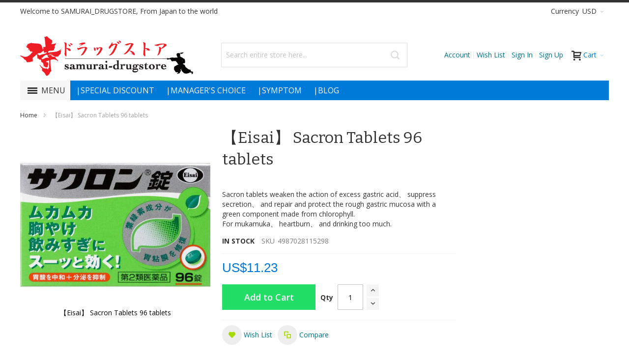

--- FILE ---
content_type: text/html; charset=UTF-8
request_url: https://www.samurai-drugstore.jp/default/4987028115298.html
body_size: 30349
content:
 <!doctype html><html lang="en"><head prefix="og: http://ogp.me/ns# fb: http://ogp.me/ns/fb# product: http://ogp.me/ns/product#">  <meta charset="utf-8"/>
<meta name="title" content="侍 DRUGSTORE｜【Eisai】 Sacron Tablets 96 tablets"/>
<meta name="description" content="&lt;br&gt;Sacron tablets weaken the action of excess gastric acid、 suppress secretion、 and repair and protect the rough gastric mucosa with a green component made from chlorophyll.&lt;br&gt; For mukamuka、 heartburn、 and drinking too much."/>
<meta name="keywords" content="ichou"/>
<meta name="robots" content="INDEX,FOLLOW"/>
<meta name="viewport" content="width=device-width, initial-scale=1, maximum-scale=1.0"/>
<meta name="format-detection" content="telephone=no"/>
<title>侍 DRUGSTORE｜【Eisai】 Sacron Tablets 96 tablets</title>
<link  rel="stylesheet" type="text/css"  media="all" href="https://www.samurai-drugstore.jp/static/version1757397267/_cache/merged/bdba1bb5abaafbbaa9ad10b0cdb1c0c8.min.css" />
<link  rel="stylesheet" type="text/css"  media="screen and (min-width: 768px)" href="https://www.samurai-drugstore.jp/static/version1757397267/frontend/Infortis/ultimo/en_US/css/styles-l.min.css" />


<link  rel="stylesheet" href="https://fonts.googleapis.com/css?family=Roboto" />
<link  rel="stylesheet" href="https://fonts.googleapis.com/css?family=Lato" />
<link  rel="stylesheet" href="https://fonts.googleapis.com/css?family=Roboto+Condensed" />
<link  rel="stylesheet" href="https://fonts.googleapis.com/css?family=Oswald" />
<link  rel="stylesheet" href="https://fonts.googleapis.com/css?family=Slabo+27px" />
<link  rel="stylesheet" href="https://fonts.googleapis.com/css?family=Merriweather" />
<link  rel="stylesheet" href="https://fonts.googleapis.com/css?family=Raleway" />
<link  rel="stylesheet" href="https://fonts.googleapis.com/css?family=Ubuntu" />
<link  rel="stylesheet" href="https://fonts.googleapis.com/css?family=Poppins" />
<link  rel="stylesheet" href="https://fonts.googleapis.com/css?family=Lora" />
<link  rel="stylesheet" href="https://fonts.googleapis.com/css?family=Roboto+Mono" />
<link  rel="stylesheet" href="https://fonts.googleapis.com/css?family=Roboto+Slab" />
<link  rel="stylesheet" href="https://fonts.googleapis.com/css?family=Playfair+Display" />
<link  rel="stylesheet" href="https://fonts.googleapis.com/css?family=Montserrat" />
<link  rel="stylesheet" href="https://fonts.googleapis.com/css?family=PT+Sans" />
<link  rel="stylesheet" href="https://fonts.googleapis.com/css?family=Titillium+Web" />
<link  rel="stylesheet" href="https://fonts.googleapis.com/css?family=Muli" />
<link  rel="stylesheet" href="https://fonts.googleapis.com/css?family=Fira+Sans" />
<link  rel="stylesheet" href="https://fonts.googleapis.com/css?family=PT+Sans+Narrow" />
<link  rel="stylesheet" href="https://fonts.googleapis.com/css?family=Nunito" />
<link  rel="stylesheet" href="https://fonts.googleapis.com/css?family=Noto+Serif" />
<link  rel="stylesheet" href="https://fonts.googleapis.com/css?family=Inconsolata" />
<link  rel="stylesheet" href="https://fonts.googleapis.com/css?family=Nanum+Gothic" />
<link  rel="stylesheet" href="https://fonts.googleapis.com/css?family=Crimson+Text" />
<link  rel="icon" type="image/x-icon" href="https://www.samurai-drugstore.jp/media/favicon/stores/1/samurai-drugstore-fabi.png" />
<link  rel="shortcut icon" type="image/x-icon" href="https://www.samurai-drugstore.jp/media/favicon/stores/1/samurai-drugstore-fabi.png" />
<link  rel="canonical" href="https://www.samurai-drugstore.jp/default/4987028115298.html" />
<link  rel="alternate" hreflang="en-US" href="https://www.samurai-drugstore.jp/default/4987028115298.html" />
<!--y3EG8PWZPGLHHDTm7xD6LxGJbZQt3ZRC-->
<link rel="stylesheet" type="text/css" media="all" href="/pub/media/my_styles.css" /> 
<meta name="google-site-verification" content="pZUg3bKvfwOpbp1KXy5HRmfWVk2nUBmHINzMKTMQI_U" />
<meta name="google-site-verification" content="yb7uo3v9k6W54KDwFYv6R3SGOHlsYMtsJiQXEzYu5cI" />
<!-- Facebook Pixel Code -->

<noscript>
<img height="1" width="1" 
src="https://www.facebook.com/tr?id=770132260091191&ev=PageView
&noscript=1"/>
</noscript>
<!-- End Facebook Pixel Code -->

<!-- Google tag (gtag.js) -->



<style>
    .pc-banner {
      display: block;
    }
    .sp-banner {
      display: none;
    }
    @media only screen and (max-width: 767px) {
        .pc-banner {
          display: none;
        }
        .sp-banner {
          display: block;
        }
    }
</style>  
<meta name="twitter:card" content="summary_large_image"/>
<meta name="twitter:site" content="@DrugstoreJp"/>
<meta name="twitter:creator" content="@DrugstoreJp"/>
<meta name="twitter:title" content="侍 DRUGSTORE｜【Eisai】 Sacron Tablets 96 tablets"/>
<meta name="twitter:url" content="https://www.samurai-drugstore.jp/default/4987028115298.html"/>
<meta name="twitter:description" content="&lt;br&gt;Sacron tablets weaken the action of excess gastric acid、 suppress secretion、 and repair and protect the rough gastric mucosa with a green component made from chlorophyll.&lt;br&gt; For mukamuka、 heartburn、 and drinking too much."/>
<meta name="twitter:image" content="https://www.samurai-drugstore.jp/media/catalog/product/cache/36a9c9acc3bad0a63ed971d57c19d8ca/image/7489cc68/eisai-sacron-tablets-96-tablets-4987028115298image.jpg"/>
 <link rel="stylesheet" type="text/css" media="all" href="https://maxcdn.bootstrapcdn.com/font-awesome/latest/css/font-awesome.min.css"/>  <style>.mst-seo-toolbar__toolbar {
  left: 1rem;
  width: 35%;
}</style> <link rel="stylesheet" type="text/css" media="all" href="https://www.samurai-drugstore.jp/default/asset/dynamic/assets/m/iult/f/cfg.css/" />  <link href="//fonts.googleapis.com/css?family=Bitter|Open+Sans:300,400,600,700" rel="stylesheet" type="text/css" /> <meta property="og:type" content="product" /><meta property="og:title" content="【Eisai】 Sacron Tablets 96 tablets" /><meta property="og:image" content="https://www.samurai-drugstore.jp/media/catalog/product/cache/d887aceb518500d8f7d87a4bde9b38b8/image/7489cc68/eisai-sacron-tablets-96-tablets-4987028115298image.jpg" /><meta property="og:description" content="Sacron tablets weaken the action of excess gastric acid、 suppress secretion、 and repair and protect the rough gastric mucosa with a green component made from chlorophyll. For mukamuka、 heartburn、 and drinking too much." /><meta property="og:url" content="https://www.samurai-drugstore.jp/default/4987028115298.html" /> <meta property="product:price:amount" content="11.23"/> <meta property="product:price:currency" content="USD"/> </head><body data-container="body" data-mage-init='{"loaderAjax": {}, "loader": { "icon": "https://www.samurai-drugstore.jp/static/version1757397267/frontend/Infortis/ultimo/en_US/images/loader-2.gif"}}'   class="catalog-product-view product-4987028115298 page-layout-1column">           <noscript><div class="message global noscript"><div class="content"><p><strong>JavaScript seems to be disabled in your browser.</strong> <span>For the best experience on our site, be sure to turn on Javascript in your browser.</span></p></div></div></noscript>            <div class="page-wrapper">  <div id="header-container" class="header-container header-mobile page-header"  ><div id="top" class="header-container2"><div class="header-container3"> <!-- Part of the header displayed only in mobile mode --><div class="header-m-container"><div class="header-m-top-container"><div class="header-m-top header container clearer"><div class="inner-container">   <div id="currency-switcher-wrapper-mobile" class="item item-right">    <div class="dropdown-block filled-heading dropdown-block-trigger currency-switcher currency-switcher-mobile" id="switcher-currency-mobile"><div class="dropdown-heading"><span class="inner-heading language-USD"><span class="label">Currency</span> <span class="label">USD</span> <span class="caret"></span></span></div><ul class="dropdown-content">  <li class="currency-AUD switcher-option"><a href="#" data-post='{"action":"https:\/\/www.samurai-drugstore.jp\/default\/directory\/currency\/switch\/","data":{"currency":"AUD","uenc":"aHR0cHM6Ly93d3cuc2FtdXJhaS1kcnVnc3RvcmUuanAvZGVmYXVsdC80OTg3MDI4MTE1Mjk4Lmh0bWw,"}}'>AUD - Australian Dollar</a></li>    <li class="currency-EUR switcher-option"><a href="#" data-post='{"action":"https:\/\/www.samurai-drugstore.jp\/default\/directory\/currency\/switch\/","data":{"currency":"EUR","uenc":"aHR0cHM6Ly93d3cuc2FtdXJhaS1kcnVnc3RvcmUuanAvZGVmYXVsdC80OTg3MDI4MTE1Mjk4Lmh0bWw,"}}'>EUR - Euro</a></li>    <li class="currency-HKD switcher-option"><a href="#" data-post='{"action":"https:\/\/www.samurai-drugstore.jp\/default\/directory\/currency\/switch\/","data":{"currency":"HKD","uenc":"aHR0cHM6Ly93d3cuc2FtdXJhaS1kcnVnc3RvcmUuanAvZGVmYXVsdC80OTg3MDI4MTE1Mjk4Lmh0bWw,"}}'>HKD - Hong Kong Dollar</a></li>    <li class="currency-IDR switcher-option"><a href="#" data-post='{"action":"https:\/\/www.samurai-drugstore.jp\/default\/directory\/currency\/switch\/","data":{"currency":"IDR","uenc":"aHR0cHM6Ly93d3cuc2FtdXJhaS1kcnVnc3RvcmUuanAvZGVmYXVsdC80OTg3MDI4MTE1Mjk4Lmh0bWw,"}}'>IDR - Indonesian Rupiah</a></li>    <li class="currency-JPY switcher-option"><a href="#" data-post='{"action":"https:\/\/www.samurai-drugstore.jp\/default\/directory\/currency\/switch\/","data":{"currency":"JPY","uenc":"aHR0cHM6Ly93d3cuc2FtdXJhaS1kcnVnc3RvcmUuanAvZGVmYXVsdC80OTg3MDI4MTE1Mjk4Lmh0bWw,"}}'>JPY - Japanese Yen</a></li>    <li class="currency-RUB switcher-option"><a href="#" data-post='{"action":"https:\/\/www.samurai-drugstore.jp\/default\/directory\/currency\/switch\/","data":{"currency":"RUB","uenc":"aHR0cHM6Ly93d3cuc2FtdXJhaS1kcnVnc3RvcmUuanAvZGVmYXVsdC80OTg3MDI4MTE1Mjk4Lmh0bWw,"}}'>RUB - Russian Ruble</a></li>    <li class="currency-SGD switcher-option"><a href="#" data-post='{"action":"https:\/\/www.samurai-drugstore.jp\/default\/directory\/currency\/switch\/","data":{"currency":"SGD","uenc":"aHR0cHM6Ly93d3cuc2FtdXJhaS1kcnVnc3RvcmUuanAvZGVmYXVsdC80OTg3MDI4MTE1Mjk4Lmh0bWw,"}}'>SGD - Singapore Dollar</a></li>    <li class="currency-THB switcher-option"><a href="#" data-post='{"action":"https:\/\/www.samurai-drugstore.jp\/default\/directory\/currency\/switch\/","data":{"currency":"THB","uenc":"aHR0cHM6Ly93d3cuc2FtdXJhaS1kcnVnc3RvcmUuanAvZGVmYXVsdC80OTg3MDI4MTE1Mjk4Lmh0bWw,"}}'>THB - Thai Baht</a></li>    </ul></div></div>  <div id="lang-switcher-wrapper-mobile" class="item item-right">  </div> </div><!-- end: inner-container --></div><!-- end: header-m-top --></div><!-- end: header-m-top-container --><div class="header-m-primary-container"><div class="header-m-primary header container"><div class="inner-container"> <!-- Mobile logo --><div class="logo-wrapper--mobile">  <a class="logo" href="https://www.samurai-drugstore.jp/default/" title="SAMURAI_DRUGSTORE"><strong>SAMURAI_DRUGSTORE</strong>   <picture alt="SAMURAI_DRUGSTORE"><source type="image/webp" srcset="https://www.samurai-drugstore.jp/media/logo/stores/1/WWEC_Logo.webp"><source type="image/png" srcset="https://www.samurai-drugstore.jp/media/logo/stores/1/WWEC_Logo.png"><img src="https://www.samurai-drugstore.jp/media/logo/stores/1/WWEC_Logo.png" alt="SAMURAI_DRUGSTORE" /></picture></a></div><div class="clearer after-mobile-logo"></div><!-- Skip links --><div id="skip-links" class="skip-links-wrapper skip-links--4"> <div data-skiptarget="#header-nav" class="skip-link skip-nav"><span class="icon ic ic-menu"></span> <span class="label">Menu</span></div>  <div data-skiptarget="#header-search" class="skip-link skip-search"><span class="icon ic ic-search"></span> <span class="label">Search</span></div>  <div data-skiptarget="#header-account" class="skip-link skip-account"><span class="icon ic ic-user"></span> <span class="label">Account</span></div>     <div id="mini-cart-marker-mobile"></div>  <div data-block="minicart" class="minicart-wrapper mini-cart filled-heading" id="minicart">  <div data-skiptarget="#header-cart" class="mini-cart-heading dropdown-heading skip-link skip-cart action showcart counter-over-" data-bind="scope: 'minicart_content'"><span class="inner-heading"><span class="icon ic ic-cart" style="font-size: 20px;"></span> <span class="counter qty empty ic ic-char ib ib-size-s ib-rounded" data-bind="css: { empty: !!getCartParam('summary_count') == false }, blockLoader: isLoading"><span class="counter-number"><!-- ko text: getCartParam('summary_count') --><!-- /ko --></span> <span class="counter-label"><!-- ko if: getCartParam('summary_count') --><!-- ko text: getCartParam('summary_count') --><!-- /ko --><!-- ko i18n: 'items' --><!-- /ko --><!-- /ko --></span></span> <span class="label">Cart</span> <span class="caret"></span></span></div> <div id="header-cart" class="mini-cart-content dropdown-content skip-content skip-content--style block-cart block block-minicart empty" data-role="dropdownDialog" data-mage-init='{"dropdownDialog":{ "triggerEvent": "click mouseenter", "appendTo": "[data-block=minicart]", "triggerTarget": ".showcart", "timeout": "200", "closeOnMouseLeave": true, "closeOnEscape": true, "parentClass": "active open", "buttons": []}}'><div id="minicart-content-wrapper" data-bind="scope: 'minicart_content'"><!-- ko template: getTemplate() --><!-- /ko --></div></div> </div>   <div id="header-nav" class="skip-content skip-content--style"><div id="nav-marker-mobile"></div></div> <div id="search-marker-mobile"></div>  <div id="header-search" class="skip-content skip-content--style"><div id="block-search" class="block block-search search-wrapper size-l"> <div class="block block-title"><strong>Search</strong></div><div class="block block-content"><form class="form minisearch" id="search_mini_form" action="https://www.samurai-drugstore.jp/default/catalogsearch/result/" method="get"><div class="field search"> <div class="control"><input id="search" data-mage-init='{"quickSearch":{ "formSelector":"#search_mini_form", "url":"https://www.samurai-drugstore.jp/default/search/ajax/suggest/", "destinationSelector":"#search_autocomplete"} }' type="text" name="q" value="" placeholder="Search entire store here..." class="input-text" maxlength="128" role="combobox" aria-haspopup="false" aria-autocomplete="both" autocomplete="off"/><div id="search_autocomplete" class="search-autocomplete"></div></div></div><div class="actions"><button id="action-search" type="submit" title="Search" class="action search"><span class="icon ic ic-search ib ib-square ib-hover"></span></button></div></form></div></div><!-- end: block-search --></div>   <div id="account-links-marker-mobile"></div>  <div id="header-account" class="account-links top-links links-wrapper-separators-left skip-content skip-content--style"><ul class="header links"><li><a href="https://www.samurai-drugstore.jp/default/customer/account/" >Account</a></li> <li class="link wishlist" data-bind="scope: 'wishlist'"><a href="https://www.samurai-drugstore.jp/default/wishlist/">Wish List <!-- ko if: wishlist().counter --><span data-bind="text: wishlist().counter" class="counter qty"></span> <!-- /ko --></a></li>  <li class="authorization-link" data-label="or"><a href="https://www.samurai-drugstore.jp/default/customer/account/login/referer/aHR0cHM6Ly93d3cuc2FtdXJhaS1kcnVnc3RvcmUuanAvZGVmYXVsdC80OTg3MDI4MTE1Mjk4Lmh0bWw%2C/">Sign In</a></li><li><a href="https://www.samurai-drugstore.jp/default/customer/account/create/" >Sign Up</a></li></ul></div>   <div class="skip-links-clearer clearer"></div></div><!-- end: skip-links-wrapper --></div><!-- end: inner-container --></div><!-- end: header-m-primary --></div><!-- end: header-m-primary-container --></div><!-- end: header-m-container --> <!-- Part of the header displayed only in regular mode --><div class="header-top-container"><div class="header-top header container clearer"><div class="inner-container"> <a class="action skip contentarea" href="#contentarea"><span> Skip to Content</span></a>   <div class="left-column">  <div class="item item-left item-interface"><div id="lang-switcher-wrapper-regular">  </div></div>     <div class="item item-left local-font hidden-xs hidden-sm"><div class="welcome">Welcome to SAMURAI_DRUGSTORE,  From Japan to the world</div></div>  <div class="item item-left"> <div class="item link compare" data-bind="scope: 'compareProducts'" data-role="compare-products-link"><a class="action compare no-display" title="Compare Products" data-bind="attr: {'href': compareProducts().listUrl}, css: {'no-display': !compareProducts().count}" >Compare Products <span class="counter qty" data-bind="text: compareProducts().countCaption"></span></a></div></div></div><!-- end: left column --><div class="right-column">  <div class="item item-right item-interface"><div id="currency-switcher-wrapper-regular">    <div class="dropdown-block filled-heading dropdown-block-trigger currency-switcher" id="switcher-currency"><div class="dropdown-heading"><span class="inner-heading language-USD"><span class="label">Currency</span> <span class="label">USD</span> <span class="caret"></span></span></div><ul class="dropdown-content">  <li class="currency-AUD switcher-option"><a href="#" data-post='{"action":"https:\/\/www.samurai-drugstore.jp\/default\/directory\/currency\/switch\/","data":{"currency":"AUD","uenc":"aHR0cHM6Ly93d3cuc2FtdXJhaS1kcnVnc3RvcmUuanAvZGVmYXVsdC80OTg3MDI4MTE1Mjk4Lmh0bWw,"}}'>AUD - Australian Dollar</a></li>    <li class="currency-EUR switcher-option"><a href="#" data-post='{"action":"https:\/\/www.samurai-drugstore.jp\/default\/directory\/currency\/switch\/","data":{"currency":"EUR","uenc":"aHR0cHM6Ly93d3cuc2FtdXJhaS1kcnVnc3RvcmUuanAvZGVmYXVsdC80OTg3MDI4MTE1Mjk4Lmh0bWw,"}}'>EUR - Euro</a></li>    <li class="currency-HKD switcher-option"><a href="#" data-post='{"action":"https:\/\/www.samurai-drugstore.jp\/default\/directory\/currency\/switch\/","data":{"currency":"HKD","uenc":"aHR0cHM6Ly93d3cuc2FtdXJhaS1kcnVnc3RvcmUuanAvZGVmYXVsdC80OTg3MDI4MTE1Mjk4Lmh0bWw,"}}'>HKD - Hong Kong Dollar</a></li>    <li class="currency-IDR switcher-option"><a href="#" data-post='{"action":"https:\/\/www.samurai-drugstore.jp\/default\/directory\/currency\/switch\/","data":{"currency":"IDR","uenc":"aHR0cHM6Ly93d3cuc2FtdXJhaS1kcnVnc3RvcmUuanAvZGVmYXVsdC80OTg3MDI4MTE1Mjk4Lmh0bWw,"}}'>IDR - Indonesian Rupiah</a></li>    <li class="currency-JPY switcher-option"><a href="#" data-post='{"action":"https:\/\/www.samurai-drugstore.jp\/default\/directory\/currency\/switch\/","data":{"currency":"JPY","uenc":"aHR0cHM6Ly93d3cuc2FtdXJhaS1kcnVnc3RvcmUuanAvZGVmYXVsdC80OTg3MDI4MTE1Mjk4Lmh0bWw,"}}'>JPY - Japanese Yen</a></li>    <li class="currency-RUB switcher-option"><a href="#" data-post='{"action":"https:\/\/www.samurai-drugstore.jp\/default\/directory\/currency\/switch\/","data":{"currency":"RUB","uenc":"aHR0cHM6Ly93d3cuc2FtdXJhaS1kcnVnc3RvcmUuanAvZGVmYXVsdC80OTg3MDI4MTE1Mjk4Lmh0bWw,"}}'>RUB - Russian Ruble</a></li>    <li class="currency-SGD switcher-option"><a href="#" data-post='{"action":"https:\/\/www.samurai-drugstore.jp\/default\/directory\/currency\/switch\/","data":{"currency":"SGD","uenc":"aHR0cHM6Ly93d3cuc2FtdXJhaS1kcnVnc3RvcmUuanAvZGVmYXVsdC80OTg3MDI4MTE1Mjk4Lmh0bWw,"}}'>SGD - Singapore Dollar</a></li>    <li class="currency-THB switcher-option"><a href="#" data-post='{"action":"https:\/\/www.samurai-drugstore.jp\/default\/directory\/currency\/switch\/","data":{"currency":"THB","uenc":"aHR0cHM6Ly93d3cuc2FtdXJhaS1kcnVnc3RvcmUuanAvZGVmYXVsdC80OTg3MDI4MTE1Mjk4Lmh0bWw,"}}'>THB - Thai Baht</a></li>    </ul></div></div></div>   </div><!-- end: right column --></div><!-- end: inner-container --></div><!-- end: header-top --></div><!-- end: header-top-container --><div class="header-primary-container"><div class="header-primary header container"><div class="inner-container"> <div class="header content"> <div class="widget block block-static-block"><!--年末年始の営業時間　現在非表示
 <div id="businesshours">
<p>New Year's holiday Delivery<br>
Last shipment date in 2019：12/27（Fri）　/ Shipment start date in 2020：1/6（Mon）<br>
Wish you a good year. From: All Samurai Drugstore Staff</p>
</div>
--></div></div>  <div class="hp-blocks-holder"> <!-- Left column --><div class="hp-block left-column grid12-4">   <div class="item"><div class="logo-wrapper logo-wrapper--regular">   <a class="logo" href="https://www.samurai-drugstore.jp/default/" title="SAMURAI_DRUGSTORE"><strong>SAMURAI_DRUGSTORE</strong>   <picture alt="SAMURAI_DRUGSTORE"><source type="image/webp" srcset="https://www.samurai-drugstore.jp/media/logo/stores/1/WWEC_Logo.webp"><source type="image/png" srcset="https://www.samurai-drugstore.jp/media/logo/stores/1/WWEC_Logo.png"><img src="https://www.samurai-drugstore.jp/media/logo/stores/1/WWEC_Logo.png" alt="SAMURAI_DRUGSTORE" width="357" height="87" /></picture></a> </div></div> </div><!-- end: left column -->  <!-- Central column --><div class="hp-block central-column grid12-4">   <div class="item"><div id="search-marker-regular"></div></div> </div><!-- end: central column -->  <!-- Right column --><div class="hp-block right-column grid12-4">   <div class="item"> <div id="user-menu-wrapper-regular"><div id="user-menu" class="user-menu">   <div id="mini-cart-marker-regular"></div>          <div id="account-links-marker-regular"></div>   </div><!-- end: user-menu --></div></div> </div><!-- end: right column --></div><!-- end: hp-blocks-holder --></div><!-- end: inner-container --></div><!-- end: header-primary --></div><!-- end: header-primary-container -->  <div class="nav-container skip-content sticky-container"><div class="nav container clearer"><div class="inner-container">     <div class="navi-wrapper"> <ul class="nav-holders-wrapper right-column"><li id="nav-holder1" class="nav-item level0 level-top nav-holder"></li> <li id="nav-holder2" class="nav-item level0 level-top nav-holder"></li> <li id="nav-holder3" class="nav-item level0 level-top nav-holder"></li></ul>   <div id="mobnav-trigger" class="mobnav-trigger menu-trigger"><div class="menu-trigger-inner"><span class="trigger-icon"><span class="line"></span><span class="line"></span><span class="line"></span></span> <span class="label">Menu</span></div></div>   <div id="vertnav-trigger" class="vertnav-trigger menu-trigger"><div class="menu-trigger-inner"><span class="trigger-icon"><span class="line"></span><span class="line"></span><span class="line"></span></span> <span class="label">Menu</span></div></div>    <ul class="nav-inline-links navi nav-regular"><ul>
<li class="nav-item level0 level-top right"><a class="level-top" title="blog" href="https://www.samurai-drugstore.jp/default/blog">|Blog</a></li>
<li class="nav-item level0 level-top right"><a class="level-top" title="Search by symptoms" href="https://www.samurai-drugstore.jp/default/navigation-by-symptoms">|Symptom</a></li>
<li class="nav-item level0 level-top right"><a class="level-top" title="Manager's choice" href="https://www.samurai-drugstore.jp/default/manager-s-choice.html">|Manager's choice</a></li>
<li class="nav-item level0 level-top right"><a class="level-top" title="Special Discount" href="https://www.samurai-drugstore.jp/default/special-discount.html">|Special Discount</a></li>
</ul></ul>  <div id="nav-marker-regular"></div><nav id="mainmenu" class="navi nav-regular opt-fx-fade-inout opt-sb0 opt-sob opt-hide480 nav-vert with-bullets"><ul>      <li class="nav-item nav-item--home level0 level-top"><a class="level-top" href="https://www.samurai-drugstore.jp/default/"><span class="ic ic-home"></span></a></li>      <li class="nav-item level0 nav-1 level-top first nav-item--parent classic nav-item--only-subcategories parent"><a href="https://www.samurai-drugstore.jp/default/new-arrivals.html" class="level-top"><span>New Arrivals<span class="cat-label cat-label-label2 pin-bottom">Hot!</span></span><span class="caret"></span></a><span class="opener"></span><ul class="level0 nav-submenu nav-panel--dropdown nav-panel"><li class="nav-item level1 nav-1-1 first classic"><a href="https://www.samurai-drugstore.jp/default/new-arrivals/new-products.html"><span>New Products</span></a></li><li class="nav-item level1 nav-1-2 last nav-item--parent classic nav-item--only-subcategories parent"><a href="https://www.samurai-drugstore.jp/default/new-arrivals/special-feature.html"><span>Special feature</span><span class="caret"></span></a><span class="opener"></span><ul class="level1 nav-submenu nav-panel--dropdown nav-panel"><li class="nav-item level2 nav-1-2-1 first classic"><a href="https://www.samurai-drugstore.jp/default/new-arrivals/special-feature/top10-best-selling-products.html"><span>Top 10 Best Selling Products<span class="cat-label cat-label-label2">Hot!</span></span></a></li><li class="nav-item level2 nav-1-2-2 last classic"><a href="https://www.samurai-drugstore.jp/default/new-arrivals/special-feature/kai-jirushi-japanese-cutlery-maker.html"><span>KAI JIRUSHI<span class="cat-label cat-label-label1">New</span></span></a></li></ul></li></ul></li><li class="nav-item level0 nav-2 level-top nav-item--parent mega parent"><a href="https://www.samurai-drugstore.jp/default/jp-pharmaceuticals.html" class="level-top"><span>Pharmaceuticals</span><span class="caret"></span></a><span class="opener"></span><div class="nav-panel--dropdown nav-panel" style="width:950px;"><div class="nav-panel-inner"><div class="nav-block nav-block--left std grid12-4">  <picture><source type="image/webp" srcset="https://www.samurai-drugstore.jp/media/wysiwyg/infortis/ultimo/banners/20200218/sd_top_banner_855_390medicine.webp"><source type="image/png" srcset="https://www.samurai-drugstore.jp/media/wysiwyg/infortis/ultimo/banners/20200218/sd_top_banner_855_390medicine.png"><img src="https://www.samurai-drugstore.jp/media/wysiwyg/infortis/ultimo/banners/20200218/sd_top_banner_855_390medicine.png" alt="" /></picture><br><br>
  <picture><source type="image/webp" srcset="https://www.samurai-drugstore.jp/media/wysiwyg/infortis/ultimo/banners/20200218/sd_top_banner_855_390medisupplies.webp"><source type="image/png" srcset="https://www.samurai-drugstore.jp/media/wysiwyg/infortis/ultimo/banners/20200218/sd_top_banner_855_390medisupplies.png"><img src="[data-uri]" data-amsrc="https://www.samurai-drugstore.jp/media/wysiwyg/infortis/ultimo/banners/20200218/sd_top_banner_855_390medisupplies.png" alt="" /></picture><br><br>
  <picture><source type="image/webp" srcset="https://www.samurai-drugstore.jp/media/wysiwyg/infortis/ultimo/banners/20200218/sd.antivirus-mask_banner02n.webp"><source type="image/jpg" srcset="https://www.samurai-drugstore.jp/media/wysiwyg/infortis/ultimo/banners/20200218/sd.antivirus-mask_banner02n.jpg"><img src="https://www.samurai-drugstore.jp/media/wysiwyg/infortis/ultimo/banners/20200218/sd.antivirus-mask_banner02n.jpg" alt="" /></picture></div><div class="nav-block--center grid12-8"><ul class="level0 nav-submenu nav-submenu--mega dd-itemgrid dd-itemgrid-2col"><li class="nav-item level1 nav-2-1 first"><a href="https://www.samurai-drugstore.jp/default/jp-pharmaceuticals/jpvitaminnutrition.html"><span>Vitamin nutrition</span></a></li><li class="nav-item level1 nav-2-2"><a href="https://www.samurai-drugstore.jp/default/jp-pharmaceuticals/jpnourishingtonichealthagent.html"><span>Nourishing tonic health agent</span></a></li><li class="nav-item level1 nav-2-3"><a href="https://www.samurai-drugstore.jp/default/jp-pharmaceuticals/jpdrinkampoule.html"><span>Drink ampoule</span></a></li><li class="nav-item level1 nav-2-4"><a href="https://www.samurai-drugstore.jp/default/jp-pharmaceuticals/jpantidrowsinessagent.html"><span>Anti-drowsiness agent</span></a></li><li class="nav-item level1 nav-2-5"><a href="https://www.samurai-drugstore.jp/default/jp-pharmaceuticals/jpgastrointestinaldrug.html"><span>Gastrointestinal drug</span></a></li><li class="nav-item level1 nav-2-6"><a href="https://www.samurai-drugstore.jp/default/jp-pharmaceuticals/jpintestinalmedicine.html"><span>Intestinal medicine</span></a></li><li class="nav-item level1 nav-2-7"><a href="https://www.samurai-drugstore.jp/default/jp-pharmaceuticals/jplaxatives.html"><span>Laxatives</span></a></li><li class="nav-item level1 nav-2-8"><a href="https://www.samurai-drugstore.jp/default/jp-pharmaceuticals/jpcoldmedicine.html"><span>Cold medicine</span></a></li><li class="nav-item level1 nav-2-9"><a href="https://www.samurai-drugstore.jp/default/jp-pharmaceuticals/jprhinitismedicine.html"><span>Rhinitis medicine</span></a></li><li class="nav-item level1 nav-2-10"><a href="https://www.samurai-drugstore.jp/default/jp-pharmaceuticals/jpcoughmedicine.html"><span>Cough medicine</span></a></li><li class="nav-item level1 nav-2-11"><a href="https://www.samurai-drugstore.jp/default/jp-pharmaceuticals/jpnasalspray.html"><span>Nasal spray</span></a></li><li class="nav-item level1 nav-2-12"><a href="https://www.samurai-drugstore.jp/default/jp-pharmaceuticals/jpmouthwash.html"><span>Mouthwash</span></a></li><li class="nav-item level1 nav-2-13"><a href="https://www.samurai-drugstore.jp/default/jp-pharmaceuticals/jplozengesandthroatcandies.html"><span>Lozenges and throat candies</span></a></li><li class="nav-item level1 nav-2-14"><a href="https://www.samurai-drugstore.jp/default/jp-pharmaceuticals/jpexternalanalgesiaandantiinflammatoryagent.html"><span>External analgesia and anti-inflammatory agent</span></a></li><li class="nav-item level1 nav-2-15"><a href="https://www.samurai-drugstore.jp/default/jp-pharmaceuticals/jporalanalgesiaandantiinflammatoryagent.html"><span>Oral analgesia and anti-inflammatory agent</span></a></li><li class="nav-item level1 nav-2-16"><a href="https://www.samurai-drugstore.jp/default/jp-pharmaceuticals/jpsedativeantihistamine.html"><span>Sedative antihistamine</span></a></li><li class="nav-item level1 nav-2-17"><a href="https://www.samurai-drugstore.jp/default/jp-pharmaceuticals/jpskindiseasemedicine.html"><span>Skin disease medicine</span></a></li><li class="nav-item level1 nav-2-18"><a href="https://www.samurai-drugstore.jp/default/jp-pharmaceuticals/jpantiitchinsectrepellent.html"><span>Anti-itch &amp; insect repellent</span></a></li><li class="nav-item level1 nav-2-19"><a href="https://www.samurai-drugstore.jp/default/jp-pharmaceuticals/jpwaterbugmedicine.html"><span>Water bug medicine</span></a></li><li class="nav-item level1 nav-2-20"><a href="https://www.samurai-drugstore.jp/default/jp-pharmaceuticals/jpagentforcallusoctopusandwarts.html"><span>Agent for callus &amp; octopus and warts</span></a></li><li class="nav-item level1 nav-2-21"><a href="https://www.samurai-drugstore.jp/default/jp-pharmaceuticals/jp-hair-restorer-dandruff-hair-loss-prevention.html"><span>Hair restorer dandruff hair loss prevention</span></a></li><li class="nav-item level1 nav-2-22"><a href="https://www.samurai-drugstore.jp/default/jp-pharmaceuticals/jphemorrhoiddiseasedrug.html"><span>Hemorrhoid disease drug</span></a></li><li class="nav-item level1 nav-2-23"><a href="https://www.samurai-drugstore.jp/default/jp-pharmaceuticals/jpeyedrops.html"><span>Eye drops</span></a></li><li class="nav-item level1 nav-2-24"><a href="https://www.samurai-drugstore.jp/default/jp-pharmaceuticals/jporalmedicine.html"><span>Oral medicine</span></a></li><li class="nav-item level1 nav-2-25"><a href="https://www.samurai-drugstore.jp/default/jp-pharmaceuticals/jpsmokingcessationaid.html"><span>Smoking cessation aid</span></a></li><li class="nav-item level1 nav-2-26"><a href="https://www.samurai-drugstore.jp/default/jp-pharmaceuticals/jpvehicleantidiarrheal.html"><span>Vehicle antidiarrheal</span></a></li><li class="nav-item level1 nav-2-27"><a href="https://www.samurai-drugstore.jp/default/jp-pharmaceuticals/jpobesityimprovingdrug.html"><span>Obesity improving drug</span></a></li><li class="nav-item level1 nav-2-28"><a href="https://www.samurai-drugstore.jp/default/jp-pharmaceuticals/jpchineseherbalmedicine.html"><span>Chinese herbal medicine</span></a></li><li class="nav-item level1 nav-2-29"><a href="https://www.samurai-drugstore.jp/default/jp-pharmaceuticals/jpcrudedrugshealthytea.html"><span>Crude drugs &amp; healthy tea</span></a></li><li class="nav-item level1 nav-2-30"><a href="https://www.samurai-drugstore.jp/default/jp-pharmaceuticals/jpjapanesepharmacopoeia.html"><span>Japanese Pharmacopoeia</span></a></li><li class="nav-item level1 nav-2-31"><a href="https://www.samurai-drugstore.jp/default/jp-pharmaceuticals/agent-for-callus.html"><span>Agent for callus</span></a></li><li class="nav-item level1 nav-2-32"><a href="https://www.samurai-drugstore.jp/default/jp-pharmaceuticals/crude-drugs.html"><span>Crude drugs</span></a></li><li class="nav-item level1 nav-2-33"><a href="https://www.samurai-drugstore.jp/default/jp-pharmaceuticals/industrial-chemicals-food-additives.html"><span>Industrial chemicals &amp; Food additives</span></a></li><li class="nav-item level1 nav-2-34"><a href="https://www.samurai-drugstore.jp/default/jp-pharmaceuticals/drug-for-testing.html"><span>drug for testing</span></a></li><li class="nav-item level1 nav-2-35 last"><a href="https://www.samurai-drugstore.jp/default/jp-pharmaceuticals/specialty-drugs.html"><span>specialty drugs</span></a></li></ul></div></div></div></li><li class="nav-item level0 nav-3 level-top nav-item--parent mega parent"><a href="https://www.samurai-drugstore.jp/default/jp-medical-supplies.html" class="level-top"><span>Medical supplies</span><span class="caret"></span></a><span class="opener"></span><div class="nav-panel--dropdown nav-panel" style="width:950px;"><div class="nav-panel-inner"><div class="nav-block nav-block--left std grid12-6">  <picture><source type="image/webp" srcset="https://www.samurai-drugstore.jp/media/wysiwyg/infortis/ultimo/banners/20200218/sd_top_banner_855_390medisupplies.webp"><source type="image/png" srcset="https://www.samurai-drugstore.jp/media/wysiwyg/infortis/ultimo/banners/20200218/sd_top_banner_855_390medisupplies.png"><img src="[data-uri]" data-amsrc="https://www.samurai-drugstore.jp/media/wysiwyg/infortis/ultimo/banners/20200218/sd_top_banner_855_390medisupplies.png" alt="" /></picture></div><div class="nav-block--center grid12-6"><ul class="level0 nav-submenu nav-submenu--mega dd-itemgrid dd-itemgrid-3col"><li class="nav-item level1 nav-3-1 first"><a href="https://www.samurai-drugstore.jp/default/jp-pharmaceuticals/jplightmedicalsupplies.html"><span>Light medical supplies</span></a></li><li class="nav-item level1 nav-3-2"><a href="https://www.samurai-drugstore.jp/default/jp-medical-supplies/jpnursingsupplies.html"><span>Nursing supplies</span></a></li><li class="nav-item level1 nav-3-3"><a href="https://www.samurai-drugstore.jp/default/jp-medical-supplies/jpsupporters.html"><span>Supporters</span></a></li><li class="nav-item level1 nav-3-4"><a href="https://www.samurai-drugstore.jp/default/jp-medical-supplies/jphealthequipment.html"><span>Health equipment</span></a></li><li class="nav-item level1 nav-3-5"><a href="https://www.samurai-drugstore.jp/default/jp-medical-supplies/jpcontraceptives.html"><span>Contraceptives</span></a></li><li class="nav-item level1 nav-3-6"><a href="https://www.samurai-drugstore.jp/default/jp-medical-supplies/jp-first-aid-van.html"><span>First aid van</span></a></li><li class="nav-item level1 nav-3-7"><a href="https://www.samurai-drugstore.jp/default/jp-medical-supplies/jpcleancotton.html"><span>Clean cotton</span></a></li><li class="nav-item level1 nav-3-8"><a href="https://www.samurai-drugstore.jp/default/jp-medical-supplies/jpcottonswab.html"><span>Cotton swab</span></a></li><li class="nav-item level1 nav-3-9"><a href="https://www.samurai-drugstore.jp/default/jp-medical-supplies/jppregnantwomensproducts.html"><span>Pregnant women&#039;s products</span></a></li><li class="nav-item level1 nav-3-10 last"><a href="https://www.samurai-drugstore.jp/default/jp-medical-supplies/contact-agents.html"><span>Contact agents</span></a></li></ul></div></div></div></li><li class="nav-item level0 nav-4 level-top nav-item--parent classic nav-item--only-subcategories parent"><a href="https://www.samurai-drugstore.jp/default/jp-healthy-food.html" class="level-top"><span>Healthy food</span><span class="caret"></span></a><span class="opener"></span><ul class="level0 nav-submenu nav-panel--dropdown nav-panel"><li class="nav-item level1 nav-4-1 first last classic"><a href="https://www.samurai-drugstore.jp/default/jp-healthy-food/jphealthfoodingeneral.html"><span>Health food in general</span></a></li></ul></li><li class="nav-item level0 nav-5 level-top nav-item--parent mega nav-item--only-subcategories parent"><a href="https://www.samurai-drugstore.jp/default/jp-daily-miscellaneous-goods.html" class="level-top"><span>Daily miscellaneous goods</span><span class="caret"></span></a><span class="opener"></span><div class="nav-panel--dropdown nav-panel" style="width:950px;"><div class="nav-panel-inner"><div class="nav-block--center grid12-12"><ul class="level0 nav-submenu nav-submenu--mega dd-itemgrid dd-itemgrid-3col"><li class="nav-item level1 nav-5-1 first"><a href="https://www.samurai-drugstore.jp/default/jp-daily-miscellaneous-goods/jppaper.html"><span>Paper</span></a></li><li class="nav-item level1 nav-5-2"><a href="https://www.samurai-drugstore.jp/default/jp-daily-miscellaneous-goods/jpdetergentforclothing.html"><span>Detergent for clothing</span></a></li><li class="nav-item level1 nav-5-3"><a href="https://www.samurai-drugstore.jp/default/jp-daily-miscellaneous-goods/jpfinishingagent.html"><span>Finishing agent</span></a></li><li class="nav-item level1 nav-5-4"><a href="https://www.samurai-drugstore.jp/default/jp-daily-miscellaneous-goods/jpkitchendetergent.html"><span>Kitchen detergent</span></a></li><li class="nav-item level1 nav-5-5"><a href="https://www.samurai-drugstore.jp/default/jp-daily-miscellaneous-goods/jpresidentialdetergent.html"><span>Residential detergent</span></a></li><li class="nav-item level1 nav-5-6"><a href="https://www.samurai-drugstore.jp/default/jp-daily-miscellaneous-goods/jptoothpaste.html"><span>Toothpaste</span></a></li><li class="nav-item level1 nav-5-7"><a href="https://www.samurai-drugstore.jp/default/jp-daily-miscellaneous-goods/jptoothbrush.html"><span>Toothbrush</span></a></li><li class="nav-item level1 nav-5-8"><a href="https://www.samurai-drugstore.jp/default/jp-daily-miscellaneous-goods/jporalrelatedproducts.html"><span>Oral related products</span></a></li><li class="nav-item level1 nav-5-9"><a href="https://www.samurai-drugstore.jp/default/jp-daily-miscellaneous-goods/jpdenturesupplies.html"><span>Denture supplies</span></a></li><li class="nav-item level1 nav-5-10"><a href="https://www.samurai-drugstore.jp/default/jp-daily-miscellaneous-goods/jp-shampoo-rinse.html"><span>shampoo rinse</span></a></li><li class="nav-item level1 nav-5-11"><a href="https://www.samurai-drugstore.jp/default/jp-daily-miscellaneous-goods/jphaircareproducts.html"><span>Hair care products</span></a></li><li class="nav-item level1 nav-5-12"><a href="https://www.samurai-drugstore.jp/default/jp-daily-miscellaneous-goods/jphairdye.html"><span>Hair dye</span></a></li><li class="nav-item level1 nav-5-13"><a href="https://www.samurai-drugstore.jp/default/jp-daily-miscellaneous-goods/jpsoap.html"><span>Soap</span></a></li><li class="nav-item level1 nav-5-14"><a href="https://www.samurai-drugstore.jp/default/jp-daily-miscellaneous-goods/jpbathingsupplies.html"><span>Bathing supplies</span></a></li><li class="nav-item level1 nav-5-15"><a href="https://www.samurai-drugstore.jp/default/jp-daily-miscellaneous-goods/jpdeodorants.html"><span>Deodorants</span></a></li><li class="nav-item level1 nav-5-16"><a href="https://www.samurai-drugstore.jp/default/jp-daily-miscellaneous-goods/jpinsectrepellent.html"><span>Insect repellent</span></a></li><li class="nav-item level1 nav-5-17"><a href="https://www.samurai-drugstore.jp/default/jp-daily-miscellaneous-goods/jparomatic.html"><span>Aromatic</span></a></li><li class="nav-item level1 nav-5-18"><a href="https://www.samurai-drugstore.jp/default/jp-daily-miscellaneous-goods/deodorant-disinfectant.html"><span>Deodorant / disinfectant</span></a></li><li class="nav-item level1 nav-5-19"><a href="https://www.samurai-drugstore.jp/default/jp-daily-miscellaneous-goods/jpdampproofingsupplies.html"><span>Damp proofing supplies</span></a></li><li class="nav-item level1 nav-5-20"><a href="https://www.samurai-drugstore.jp/default/jp-daily-miscellaneous-goods/jpcookinggloves.html"><span>Cooking gloves</span></a></li><li class="nav-item level1 nav-5-21"><a href="https://www.samurai-drugstore.jp/default/jp-daily-miscellaneous-goods/jpcairosupplies.html"><span>Cairo supplies</span></a></li><li class="nav-item level1 nav-5-22"><a href="https://www.samurai-drugstore.jp/default/jp-daily-miscellaneous-goods/jpfootcareproducts.html"><span>Foot care products</span></a></li><li class="nav-item level1 nav-5-23"><a href="https://www.samurai-drugstore.jp/default/jp-daily-miscellaneous-goods/jpshoescareproducts.html"><span>Shoes care products</span></a></li><li class="nav-item level1 nav-5-24"><a href="https://www.samurai-drugstore.jp/default/jp-daily-miscellaneous-goods/jpshavingandfaceshavingsupplies.html"><span>Shaving and face shaving supplies</span></a></li><li class="nav-item level1 nav-5-25"><a href="https://www.samurai-drugstore.jp/default/jp-daily-miscellaneous-goods/jpsummerskincare.html"><span>Summer skin care</span></a></li><li class="nav-item level1 nav-5-26"><a href="https://www.samurai-drugstore.jp/default/jp-daily-miscellaneous-goods/jpnapkin.html"><span>Napkin</span></a></li><li class="nav-item level1 nav-5-27"><a href="https://www.samurai-drugstore.jp/default/jp-daily-miscellaneous-goods/jptampon.html"><span>Tampon</span></a></li><li class="nav-item level1 nav-5-28"><a href="https://www.samurai-drugstore.jp/default/jp-daily-miscellaneous-goods/jpsanitaryshorts.html"><span>Sanitary shorts</span></a></li><li class="nav-item level1 nav-5-29"><a href="https://www.samurai-drugstore.jp/default/jp-daily-miscellaneous-goods/jpinsecticide.html"><span>Insecticide</span></a></li><li class="nav-item level1 nav-5-30"><a href="https://www.samurai-drugstore.jp/default/jp-daily-miscellaneous-goods/jpgardeningmedicine.html"><span>Gardening medicine</span></a></li><li class="nav-item level1 nav-5-31"><a href="https://www.samurai-drugstore.jp/default/jp-daily-miscellaneous-goods/jplaundryandclothesdryingsupplies.html"><span>Laundry and clothes drying supplies</span></a></li><li class="nav-item level1 nav-5-32"><a href="https://www.samurai-drugstore.jp/default/jp-daily-miscellaneous-goods/jpkitchenutensils.html"><span>Kitchen utensils</span></a></li><li class="nav-item level1 nav-5-33"><a href="https://www.samurai-drugstore.jp/default/jp-daily-miscellaneous-goods/jpbathroomtoiletsupplies.html"><span>Bathroom / toilet supplies</span></a></li><li class="nav-item level1 nav-5-34"><a href="https://www.samurai-drugstore.jp/default/jp-daily-miscellaneous-goods/jpcleaningproducts.html"><span>Cleaning products</span></a></li><li class="nav-item level1 nav-5-35"><a href="https://www.samurai-drugstore.jp/default/jp-daily-miscellaneous-goods/jpfoodpackagingsupplies.html"><span>Food packaging supplies</span></a></li><li class="nav-item level1 nav-5-36"><a href="https://www.samurai-drugstore.jp/default/jp-daily-miscellaneous-goods/jptablesupplies.html"><span>Table supplies</span></a></li><li class="nav-item level1 nav-5-37"><a href="https://www.samurai-drugstore.jp/default/jp-daily-miscellaneous-goods/jpcookingutensils.html"><span>Cooking utensils</span></a></li><li class="nav-item level1 nav-5-38"><a href="https://www.samurai-drugstore.jp/default/jp-daily-miscellaneous-goods/jplivingsupplies.html"><span>Living supplies</span></a></li><li class="nav-item level1 nav-5-39"><a href="https://www.samurai-drugstore.jp/default/jp-daily-miscellaneous-goods/jpdailyaccessories.html"><span>Daily accessories</span></a></li><li class="nav-item level1 nav-5-40 last nav-item--only-subcategories parent"><a href="https://www.samurai-drugstore.jp/default/jp-daily-miscellaneous-goods/deodorant.html"><span>Deodorant </span><span class="caret"></span></a><span class="opener"></span><ul class="level1 nav-submenu nav-panel"><li class="nav-item level2 nav-5-40-1 first last classic"><a href="https://www.samurai-drugstore.jp/default/jp-daily-miscellaneous-goods/deodorant/disinfectant.html"><span> disinfectant</span></a></li></ul></li></ul></div></div></div></li><li class="nav-item level0 nav-6 level-top nav-item--parent classic nav-item--only-subcategories parent"><a href="https://www.samurai-drugstore.jp/default/jp-cosmetics.html" class="level-top"><span>Cosmetics</span><span class="caret"></span></a><span class="opener"></span><ul class="level0 nav-submenu nav-panel--dropdown nav-panel"><li class="nav-item level1 nav-6-1 first classic"><a href="https://www.samurai-drugstore.jp/default/jp-cosmetics/jpskincareproducts.html"><span>Skin care products</span></a></li><li class="nav-item level1 nav-6-2 classic"><a href="https://www.samurai-drugstore.jp/default/jp-cosmetics/jpbasiccosmetics.html"><span>Basic cosmetics</span></a></li><li class="nav-item level1 nav-6-3 classic"><a href="https://www.samurai-drugstore.jp/default/jp-cosmetics/jpmakeupcosmetics.html"><span>Makeup cosmetics</span></a></li><li class="nav-item level1 nav-6-4 classic"><a href="https://www.samurai-drugstore.jp/default/jp-cosmetics/jpfragrancesandcolons.html"><span>Fragrances and colons</span></a></li><li class="nav-item level1 nav-6-5 classic"><a href="https://www.samurai-drugstore.jp/default/jp-cosmetics/jpmenscosmetics.html"><span>Men&#039;s cosmetics</span></a></li><li class="nav-item level1 nav-6-6 classic"><a href="https://www.samurai-drugstore.jp/default/jp-cosmetics/jpbasiccosmeticsformen.html"><span>Basic cosmetics for men</span></a></li><li class="nav-item level1 nav-6-7 classic"><a href="https://www.samurai-drugstore.jp/default/jp-cosmetics/jpmakeupcosmeticsformen.html"><span>Makeup cosmetics for men</span></a></li><li class="nav-item level1 nav-6-8 classic"><a href="https://www.samurai-drugstore.jp/default/jp-cosmetics/jpmakeupmiscellaneousgoods.html"><span>Makeup miscellaneous goods</span></a></li><li class="nav-item level1 nav-6-9 last classic"><a href="https://www.samurai-drugstore.jp/default/jp-cosmetics/jpothercosmetics.html"><span>Other cosmetics</span></a></li></ul></li><li class="nav-item level0 nav-7 level-top nav-item--parent classic nav-item--only-subcategories parent"><a href="https://www.samurai-drugstore.jp/default/jp-baby-products.html" class="level-top"><span>Baby products</span><span class="caret"></span></a><span class="opener"></span><ul class="level0 nav-submenu nav-panel--dropdown nav-panel"><li class="nav-item level1 nav-7-1 first classic"><a href="https://www.samurai-drugstore.jp/default/jp-baby-products/jpbabydiapersupplies.html"><span>Baby diaper supplies</span></a></li><li class="nav-item level1 nav-7-2 classic"><a href="https://www.samurai-drugstore.jp/default/jp-baby-products/breastfeeding-weaning-supplies.html"><span>Breastfeeding / weaning supplies</span></a></li><li class="nav-item level1 nav-7-3 classic"><a href="https://www.samurai-drugstore.jp/default/jp-baby-products/jpbreastfeedingweaningsupplies.html"><span>Breastfeeding / weaning supplies</span></a></li><li class="nav-item level1 nav-7-4 classic"><a href="https://www.samurai-drugstore.jp/default/jp-baby-products/jpbabyhealthcareproducts.html"><span>Baby healthcare products</span></a></li><li class="nav-item level1 nav-7-5 classic"><a href="https://www.samurai-drugstore.jp/default/jp-baby-products/jpbabyskincareproducts.html"><span>Baby skin care products</span></a></li><li class="nav-item level1 nav-7-6 classic"><a href="https://www.samurai-drugstore.jp/default/jp-baby-products/jpmilks.html"><span>Milks</span></a></li><li class="nav-item level1 nav-7-7 last classic"><a href="https://www.samurai-drugstore.jp/default/jp-baby-products/jpbabyfood.html"><span>Baby food</span></a></li></ul></li><li class="nav-item level0 nav-8 level-top nav-item--parent classic nav-item--only-subcategories parent"><a href="https://www.samurai-drugstore.jp/default/jp-food.html" class="level-top"><span>Food</span><span class="caret"></span></a><span class="opener"></span><ul class="level0 nav-submenu nav-panel--dropdown nav-panel"><li class="nav-item level1 nav-8-1 first classic"><a href="https://www.samurai-drugstore.jp/default/jp-food/jpbeverages.html"><span>Beverages</span></a></li><li class="nav-item level1 nav-8-2 classic"><a href="https://www.samurai-drugstore.jp/default/jp-food/jpluxuryitems.html"><span>Luxury items</span></a></li><li class="nav-item level1 nav-8-3 classic"><a href="https://www.samurai-drugstore.jp/default/jp-food/jpconfectionery.html"><span>Confectionery</span></a></li><li class="nav-item level1 nav-8-4 classic"><a href="https://www.samurai-drugstore.jp/default/jp-food/jpprocessedfoods.html"><span>Processed foods</span></a></li><li class="nav-item level1 nav-8-5 classic"><a href="https://www.samurai-drugstore.jp/default/jp-food/jpseasoning.html"><span>Seasoning</span></a></li><li class="nav-item level1 nav-8-6 classic"><a href="https://www.samurai-drugstore.jp/default/jp-food/jpcereals.html"><span>Cereals</span></a></li><li class="nav-item level1 nav-8-7 last classic"><a href="https://www.samurai-drugstore.jp/default/jp-food/jpfoodgifts.html"><span>Food gifts</span></a></li></ul></li><li class="nav-item level0 nav-9 level-top classic"><a href="https://www.samurai-drugstore.jp/default/japanese-culture-products.html" class="level-top"><span>Japanese Culture Products</span></a></li><li class="nav-item level0 nav-10 level-top nav-item--parent classic nav-item--only-subcategories parent"><a href="https://www.samurai-drugstore.jp/default/brands.html" class="level-top"><span>Brands</span><span class="caret"></span></a><span class="opener"></span><ul class="level0 nav-submenu nav-panel--dropdown nav-panel"><li class="nav-item level1 nav-10-1 first classic"><a href="https://www.samurai-drugstore.jp/default/brands/brandsarinamintakeda.html"><span>【ARINAMIN (takeda)】</span></a></li><li class="nav-item level1 nav-10-2 classic"><a href="https://www.samurai-drugstore.jp/default/brands/brandskowa.html"><span>【KOWA】</span></a></li><li class="nav-item level1 nav-10-3 classic"><a href="https://www.samurai-drugstore.jp/default/brands/brandslion.html"><span>【LION】</span></a></li><li class="nav-item level1 nav-10-4 classic"><a href="https://www.samurai-drugstore.jp/default/brands/brandsrohto.html"><span>【Rohto】</span></a></li><li class="nav-item level1 nav-10-5 classic"><a href="https://www.samurai-drugstore.jp/default/brands/brandsdhc.html"><span>【DHC】</span></a></li><li class="nav-item level1 nav-10-6 classic"><a href="https://www.samurai-drugstore.jp/default/brands/brandsohtasisan.html"><span>【Ohta&#039;s Isan】</span></a></li><li class="nav-item level1 nav-10-7 classic"><a href="https://www.samurai-drugstore.jp/default/brands/brandsdaiichisankyo.html"><span>【Daiichi Sankyo】</span></a></li><li class="nav-item level1 nav-10-8 classic"><a href="https://www.samurai-drugstore.jp/default/brands/brandstaishopharmaceutical.html"><span>【Taisho Pharmaceutical】</span></a></li><li class="nav-item level1 nav-10-9 classic"><a href="https://www.samurai-drugstore.jp/default/brands/brandshisamitsu.html"><span>【Hisamitsu】</span></a></li><li class="nav-item level1 nav-10-10 classic"><a href="https://www.samurai-drugstore.jp/default/brands/brandsfinetodayshiseido.html"><span>【finetoday】【Shiseido】</span></a></li><li class="nav-item level1 nav-10-11 classic"><a href="https://www.samurai-drugstore.jp/default/brands/brandskobayashi.html"><span>【Kobayashi】</span></a></li><li class="nav-item level1 nav-10-12 classic"><a href="https://www.samurai-drugstore.jp/default/brands/brandsryukakusan.html"><span>【Ryukakusan】</span></a></li><li class="nav-item level1 nav-10-13 last classic"><a href="https://www.samurai-drugstore.jp/default/brands/otsuka-pharmaceutical.html"><span>【Otsuka Pharmaceutical】</span></a></li></ul></li><li class="nav-item level0 nav-11 level-top nav-item--parent classic nav-item--only-subcategories parent"><a href="https://www.samurai-drugstore.jp/default/pet-products.html" class="level-top"><span>pet products</span><span class="caret"></span></a><span class="opener"></span><ul class="level0 nav-submenu nav-panel--dropdown nav-panel"><li class="nav-item level1 nav-11-1 first classic"><a href="https://www.samurai-drugstore.jp/default/pet-products/pet-tools.html"><span>pet tools</span></a></li><li class="nav-item level1 nav-11-2 classic"><a href="https://www.samurai-drugstore.jp/default/pet-products/pet-food.html"><span>pet food</span></a></li><li class="nav-item level1 nav-11-3 last classic"><a href="https://www.samurai-drugstore.jp/default/pet-products/animal-products.html"><span>animal products</span></a></li></ul></li><li class="nav-item level0 nav-12 level-top nav-item--parent classic nav-item--only-subcategories parent"><a href="https://www.samurai-drugstore.jp/default/manager-s-choice.html" class="level-top"><span>Manager&#039;s choice</span><span class="caret"></span></a><span class="opener"></span><ul class="level0 nav-submenu nav-panel--dropdown nav-panel" style="width:600px;"><li class="nav-item level1 nav-12-1 first classic"><a href="https://www.samurai-drugstore.jp/default/manager-s-choice/set-discount-sale.html"><span>Set discount sale<span class="cat-label cat-label-label1">New</span></span></a></li><li class="nav-item level1 nav-12-2 classic"><a href="https://www.samurai-drugstore.jp/default/manager-s-choice/recommended-skin-medicine.html"><span>Recommended skin medicine</span></a></li><li class="nav-item level1 nav-12-3 classic"><a href="https://www.samurai-drugstore.jp/default/manager-s-choice/vitamin-c-cosmetics.html"><span>Vitamin C Cosmetics</span></a></li><li class="nav-item level1 nav-12-4 classic"><a href="https://www.samurai-drugstore.jp/default/manager-s-choice/hisamitsu-pharmaceutical-recommended-products.html"><span>Hisamitsu Pharmaceutical Recommended Products</span></a></li><li class="nav-item level1 nav-12-5 classic"><a href="https://www.samurai-drugstore.jp/default/manager-s-choice/weightlosssupportproducts.html"><span>Weight Loss Support Products</span></a></li><li class="nav-item level1 nav-12-6 classic"><a href="https://www.samurai-drugstore.jp/default/manager-s-choice/good-sleep-products.html"><span>Good Sleep Products</span></a></li><li class="nav-item level1 nav-12-7 classic"><a href="https://www.samurai-drugstore.jp/default/manager-s-choice/cold-prevention-products.html"><span>Cold Prevention Products</span></a></li><li class="nav-item level1 nav-12-8 classic"><a href="https://www.samurai-drugstore.jp/default/manager-s-choice/top-30-sales-in-2023.html"><span>Top 30 sales in 2023</span></a></li><li class="nav-item level1 nav-12-9 classic"><a href="https://www.samurai-drugstore.jp/default/manager-s-choice/popular-beauty-care-products.html"><span>Popular beauty care products</span></a></li><li class="nav-item level1 nav-12-10 classic"><a href="https://www.samurai-drugstore.jp/default/manager-s-choice/eye-care-products.html"><span>Eye care products</span></a></li><li class="nav-item level1 nav-12-11 classic"><a href="https://www.samurai-drugstore.jp/default/manager-s-choice/dhc-various-supplements.html"><span>DHC various supplements</span></a></li><li class="nav-item level1 nav-12-12 classic"><a href="https://www.samurai-drugstore.jp/default/manager-s-choice/mosquito-and-fly-prevention-products.html"><span>Mosquito and fly prevention products</span></a></li><li class="nav-item level1 nav-12-13 classic"><a href="https://www.samurai-drugstore.jp/default/manager-s-choice/sunscreen-feature.html"><span>Sunscreen Feature</span></a></li><li class="nav-item level1 nav-12-14 classic"><a href="https://www.samurai-drugstore.jp/default/manager-s-choice/souvenirs-from-japan.html"><span>Souvenirs from Japan</span></a></li><li class="nav-item level1 nav-12-15 classic"><a href="https://www.samurai-drugstore.jp/default/manager-s-choice/atcha-green-tea-fair.html"><span>Matcha Green Tea Fair</span></a></li><li class="nav-item level1 nav-12-16 classic"><a href="https://www.samurai-drugstore.jp/default/manager-s-choice/dhc-supplement-set.html"><span>DHC supplement set</span></a></li><li class="nav-item level1 nav-12-17 last classic"><a href="https://www.samurai-drugstore.jp/default/manager-s-choice/character-merchandise.html"><span>Character Merchandise</span></a></li></ul></li><li class="nav-item level0 nav-13 level-top nav-item--parent classic nav-item--only-subcategories parent"><a href="https://www.samurai-drugstore.jp/default/special-discount.html" class="level-top"><span>Special Discount</span><span class="caret"></span></a><span class="opener"></span><ul class="level0 nav-submenu nav-panel--dropdown nav-panel" style="width:600px;"><li class="nav-item level1 nav-13-1 first classic"><a href="https://www.samurai-drugstore.jp/default/special-discount/pharmaceutical-special-discount.html"><span>Pharmaceutical special discount</span></a></li><li class="nav-item level1 nav-13-2 classic"><a href="https://www.samurai-drugstore.jp/default/special-discount/healthcare-products-special-discount.html"><span>Healthcare products special discount</span></a></li><li class="nav-item level1 nav-13-3 classic"><a href="https://www.samurai-drugstore.jp/default/special-discount/sunscreen-special-feature.html"><span>Sunscreen Special Feature</span></a></li><li class="nav-item level1 nav-13-4 classic"><a href="https://www.samurai-drugstore.jp/default/special-discount/acne-and-rough-skin-special-feature.html"><span>acne and rough skin special feature<span class="cat-label cat-label-label2">Hot!</span></span></a></li><li class="nav-item level1 nav-13-5 last classic"><a href="https://www.samurai-drugstore.jp/default/special-discount/singles-day.html"><span>Customer Appreciation Sale</span></a></li></ul></li><li class="nav-item level0 nav-14 level-top last nav-item--parent classic nav-item--only-subcategories parent"><a href="https://www.samurai-drugstore.jp/default/symptom-specific-page.html" class="level-top"><span>Symptom-specific page</span><span class="caret"></span></a><span class="opener"></span><ul class="level0 nav-submenu nav-panel--dropdown nav-panel"><li class="nav-item level1 nav-14-1 first classic"><a href="https://www.samurai-drugstore.jp/default/symptom-specific-page/cold-medicine.html"><span>Cold Medicine</span></a></li><li class="nav-item level1 nav-14-2 classic"><a href="https://www.samurai-drugstore.jp/default/symptom-specific-page/eye-fatigue.html"><span>Eye Fatigue</span></a></li><li class="nav-item level1 nav-14-3 classic"><a href="https://www.samurai-drugstore.jp/default/symptom-specific-page/vitamin-supplements.html"><span>Vitamin Supplements</span></a></li><li class="nav-item level1 nav-14-4 classic"><a href="https://www.samurai-drugstore.jp/default/symptom-specific-page/skin-medecation.html"><span>Skin Medecation</span></a></li><li class="nav-item level1 nav-14-5 classic"><a href="https://www.samurai-drugstore.jp/default/symptom-specific-page/antipyretic-analgesic.html"><span>Antipyretic Analgesic</span></a></li><li class="nav-item level1 nav-14-6 classic"><a href="https://www.samurai-drugstore.jp/default/symptom-specific-page/external-analgesic.html"><span>External Analgesic</span></a></li><li class="nav-item level1 nav-14-7 classic"><a href="https://www.samurai-drugstore.jp/default/symptom-specific-page/stomach-medicine.html"><span>Stomach Medicine</span></a></li><li class="nav-item level1 nav-14-8 classic"><a href="https://www.samurai-drugstore.jp/default/symptom-specific-page/intestinal-medicine.html"><span>Intestinal Medicine</span></a></li><li class="nav-item level1 nav-14-9 classic"><a href="https://www.samurai-drugstore.jp/default/symptom-specific-page/sleep-symptoms-motion-sickness.html"><span>Sleep Symptoms、 Motion Sickness</span></a></li><li class="nav-item level1 nav-14-10 classic"><a href="https://www.samurai-drugstore.jp/default/symptom-specific-page/herbal-medicine.html"><span>Herbal Medicine</span></a></li><li class="nav-item level1 nav-14-11 classic"><a href="https://www.samurai-drugstore.jp/default/symptom-specific-page/beauty-and-whitening.html"><span>Beauty and Whitening</span></a></li><li class="nav-item level1 nav-14-12 classic"><a href="https://www.samurai-drugstore.jp/default/symptom-specific-page/obesity-measures.html"><span>Obesity Measures</span></a></li><li class="nav-item level1 nav-14-13 last classic"><a href="https://www.samurai-drugstore.jp/default/symptom-specific-page/sleep-symptoms.html"><span>Sleep Symptoms</span></a></li></ul></li>     </ul></nav><div class="nav-border-bottom"></div></div><!-- end: navi-wrapper --></div></div></div> </div><!-- end: header-container3 --></div><!-- end: header-container2 --></div><!-- end: header-container --><header class="page-header">  <div data-bind="scope: 'amasty-shipbar-top'"><!-- ko template: getTemplate() --><!-- /ko --></div></header><div class="main-container"><div class="main container"><div class="inner-container"> <div class="breadcrumbs"></div> <main id="maincontent" class="page-main"> <a id="contentarea" tabindex="-1"></a><div class="page messages"> <div data-placeholder="messages"></div> <div data-bind="scope: 'messages'"><!-- ko if: cookieMessages && cookieMessages.length > 0 --><div role="alert" data-bind="foreach: { data: cookieMessages, as: 'message' }" class="messages"><div data-bind="attr: { class: 'message-' + message.type + ' ' + message.type + ' message', 'data-ui-id': 'message-' + message.type }"><div data-bind="html: $parent.prepareMessageForHtml(message.text)"></div></div></div><!-- /ko --><!-- ko if: messages().messages && messages().messages.length > 0 --><div role="alert" data-bind="foreach: { data: messages().messages, as: 'message' }" class="messages"><div data-bind="attr: { class: 'message-' + message.type + ' ' + message.type + ' message', 'data-ui-id': 'message-' + message.type }"><div data-bind="html: $parent.prepareMessageForHtml(message.text)"></div></div></div><!-- /ko --></div></div> <div data-promo-banner-placeholder="page_top"></div><div class="columns"><div class="column main">  <div class="product-view product-columns-wrapper"><div class="product-img-column grid12-4 no-left-gutter product media round-stickers"><div class="product media"> <a id="gallery-prev-area" tabindex="-1"></a><div class="action-skip-wrapper"> <a class="action skip gallery-next-area" href="#gallery-next-area"><span> Skip to the end of the images gallery</span></a></div>  <div class="gallery-placeholder _block-content-loading" data-gallery-role="gallery-placeholder"><div data-role="loader" class="loading-mask"><div class="loader"><img src="[data-uri]" data-amsrc="https://www.samurai-drugstore.jp/static/version1757397267/frontend/Infortis/ultimo/en_US/images/loader-1.gif" alt="Loading..."></div></div></div><!--Fix for jumping content. Loader must be the same size as gallery.--> <div class="action-skip-wrapper"> <a class="action skip gallery-prev-area" href="#gallery-prev-area"><span> Skip to the beginning of the images gallery</span></a></div> <a id="gallery-next-area" tabindex="-1"></a></div>     <div class="non-collapsing-column-placeholder"></div></div> <div class="product-primary-column product-shop grid12-5 product-info-main">  <div class="page-title-wrapper&#x20;product"><h1 class="page-title"  ><span class="base" data-ui-id="page-title-wrapper" >【Eisai】 Sacron Tablets 96 tablets</span></h1></div>    <div data-role="aw-ar-product-summary-container" data-bind="scope: 'awArReviewSummary1068351391'"><!-- ko template: getTemplate() --><!-- /ko --></div>  <div class="product-info-main">   <div class="product attribute overview"> <div class="value" ><br>Sacron tablets weaken the action of excess gastric acid、 suppress secretion、 and repair and protect the rough gastric mucosa with a green component made from chlorophyll.<br> For mukamuka、 heartburn、 and drinking too much.</div></div><div class="product-info-price"><div class="product-info-stock-sku">     <div class="stock available" title="Availability"><span>In stock</span></div>    <div class="product attribute sku"> <strong class="type">SKU</strong>  <div class="value" >4987028115298</div></div>   <div id="amasty-promo-countdown-vizje8xatylke0hn0ezyudctil5nyeoo-1601078401-1601337599-ff3d57" data-bind="scope: 'amasty-promo-countdown-vizje8xatylke0hn0ezyudctil5nyeoo-1601078401-1601337599-ff3d57'"><style type="text/css"> #amasty-promo-countdown-vizje8xatylke0hn0ezyudctil5nyeoo-1601078401-1601337599-ff3d57 .amcountdown-block-wrapper.-progress .amcountdown-progress::-webkit-progress-value { background: linear-gradient(90deg, #ffa8b4 0%, #ff3d57 100%); } #amasty-promo-countdown-vizje8xatylke0hn0ezyudctil5nyeoo-1601078401-1601337599-ff3d57 .amcountdown-block-wrapper.-progress .amcountdown-progress::-moz-progress-bar { background: linear-gradient(90deg, #ffa8b4 0%, #ff3d57 100%); } #amasty-promo-countdown-vizje8xatylke0hn0ezyudctil5nyeoo-1601078401-1601337599-ff3d57 .amcountdown-block-wrapper.-progress .amcountdown-progress::-ms-fill { background: linear-gradient(90deg, #ffa8b4 0%, #ff3d57 100%); } #amasty-promo-countdown-vizje8xatylke0hn0ezyudctil5nyeoo-1601078401-1601337599-ff3d57 .amcountdown-block-wrapper.-progress .amcountdown-progressbar:before { background: #ffa8b4; } #amasty-promo-countdown-vizje8xatylke0hn0ezyudctil5nyeoo-1601078401-1601337599-ff3d57 .amcountdown-block-wrapper.-progress .amcountdown-pointer { background: #ff3d57; } </style><!-- ko template: getTemplate() --><!-- /ko --></div></div><div class="price-box price-final_price" data-role="priceBox" data-product-id="7489" data-price-box="product-id-7489">     <span class="price-container price-final_price&#x20;tax&#x20;weee"   > <span  id="product-price-7489"  data-price-amount="11.23" data-price-type="finalPrice" class="price-wrapper " ><span class="price">US$11.23</span></span>   <meta  content="11.23" /><meta  content="USD" /></span>  </div></div>  <div data-aw-reward-points-block-name="aw_reward_points.product.view.earning"></div>   <div data-aw-reward-points-block-name="aw_reward_points.product.view.discount"></div>      <div class="product-add-form"><form data-product-sku="4987028115298" action="https://www.samurai-drugstore.jp/default/checkout/cart/add/uenc/aHR0cHM6Ly93d3cuc2FtdXJhaS1kcnVnc3RvcmUuanAvZGVmYXVsdC80OTg3MDI4MTE1Mjk4Lmh0bWw%2C/product/7489/" method="post" id="product_addtocart_form"><input type="hidden" name="product" value="7489" /><input type="hidden" name="selected_configurable_option" value="" /><input type="hidden" name="related_product" id="related-products-field" value="" /><input type="hidden" name="item" value="7489" /><input name="form_key" type="hidden" value="J7eqXOnqOlBwntlL" />       <div class="box-tocart"><div class="fieldset"> <div class="field qty"><label class="label" for="qty"><span>Qty</span></label> <div class="control"><input type="number" name="qty" id="qty" min="0" value="1" title="Qty" class="input-text qty" data-validate="&#x7B;&quot;required-number&quot;&#x3A;true,&quot;validate-item-quantity&quot;&#x3A;&#x7B;&quot;minAllowed&quot;&#x3A;1,&quot;maxAllowed&quot;&#x3A;10&#x7D;&#x7D;" /></div></div> <div class="actions"><button type="submit" title="Add&#x20;to&#x20;Cart" class="action primary tocart" id="product-addtocart-button" disabled><span>Add to Cart</span></button>   <div id="instant-purchase" data-bind="scope:'instant-purchase'"><!-- ko template: getTemplate() --><!-- /ko --></div></div></div></div>    </form></div><div class="product-social-links">   <div class="product-addto-links addto-links" data-role="add-to-links">
            <a href="#"
                class="action towishlist feature feature-icon-hover"
                title="Wish List"
                aria-label="Wish List"
                data-post='{"action":"https:\/\/www.samurai-drugstore.jp\/default\/wishlist\/index\/add\/","data":{"product":7489,"uenc":"aHR0cHM6Ly93d3cuc2FtdXJhaS1kcnVnc3RvcmUuanAvZGVmYXVsdC80OTg3MDI4MTE1Mjk4Lmh0bWw,"}}'
                data-action="add-to-wishlist"
                role="button">
                    <span class="icon ib ib-hover ic ic-heart icon-color-productview"></span>
                    <span class="label">Wish List</span>
            </a>
            
            <a href="#"
                class="action tocompare feature feature-icon-hover"
                title="Compare"
                aria-label="Compare"
                data-post='{"action":"https:\/\/www.samurai-drugstore.jp\/default\/catalog\/product_compare\/add\/","data":{"product":"7489","uenc":"aHR0cHM6Ly93d3cuc2FtdXJhaS1kcnVnc3RvcmUuanAvZGVmYXVsdC80OTg3MDI4MTE1Mjk4Lmh0bWw,"}}'
                role="button">
                    <span class="icon ib ib-hover ic ic-compare icon-color-productview"></span>
                    <span class="label">Compare</span>
            </a>
            </div>  </div>   <div data-aw-reward-points-block-name="aw_reward_points.product.view.share"></div> </div>    <div class="widget block block-static-block"><p>10 point(s) ($0.09 discount) will be given to you if you share on SNS after login. <br><br>&nbsp;<br>  <picture><source type="image/webp" srcset="https://www.samurai-drugstore.jp/media/wysiwyg/infortis/ultimo/banners/sd_aboutus_pack_bottom.webp"><source type="image/jpg" srcset="https://www.samurai-drugstore.jp/media/wysiwyg/infortis/ultimo/banners/sd_aboutus_pack_bottom.jpg"><img src="[data-uri]" data-amsrc="https://www.samurai-drugstore.jp/media/wysiwyg/infortis/ultimo/banners/sd_aboutus_pack_bottom.jpg" alt=""></picture></p></div></div> <div class="product-secondary-column custom-sidebar-right grid12-3 no-right-gutter"><div class="inner">           <div class="widget block block-static-block"></div>   </div></div> <div class="product-lower-primary-column grid12-9">       <div class="product info detailed collateral-container"> <div class="product data items style1 show-tabs" data-mage-init='{"tabs": {"openedState": "active", "collapsible": true, "active": 0}}'>  <div class="data item title" aria-labeledby="tab-label-description-title" data-role="collapsible" id="tab-label-description"><a class="data switch" tabindex="-1" data-toggle="switch" href="#description" id="tab-label-description-title"><strong>Details</strong></a></div><div class="data item content" id="description" data-role="content">   <div class="product attribute description"> <div class="value" >Stomach mukamuka and heartburn can be caused by too much acid in the stomach. Another cause is that alcohol directly irritates the gastric mucosa itself due to excessive drinking.<br> Sacron tablets weaken (neutralize) the action of excess gastric acid、 suppress secretion、 and repair and protect the rough gastric mucosa with a green component made from chlorophyll.<br> For mukamuka、 heartburn、 and drinking too much. If you take Sacron tablets quickly、 it will work smoothly.<br> <br> [Efficacy / Effect]<br> Chest burn、 overdrinking、 stomach pain、 excess stomach acid、 stomach upset、 stomach discomfort、 stomach bloating、 stomach heaviness、 chest tightness、 belching、 belching (upset stomach、 upset stomach、 nausea and nausea、 nausea) 、 Nausea)、 vomiting<br> <br> [Ingredients / quantity]<br> 12 tablets per day for adults<br> Copper Chlorophyllin Potassium ... 120mg<br> Anhydrous calcium hydrogen phosphate ... 1020 mg<br> Precipitated calcium carbonate… 1020 mg<br> Magnesium hydroxide ... 960mg<br> Scopolia extract ... 30 mg<br> ● Additives: corn starch、 hydroxypropyl cellulose、 L-menthol、 fragrance、 potassium chloride、 keihi、 magnesium stearate、 povidone<br> <br> [Usage / Dose]<br> Take the following doses with water or hot water between meals and on an empty stomach before bedtime.<br> ・ Adults (15 years old and over): 4 tablets at a time、 3 times a day<br> ・ 8 years old and under 15 years old ... 2 tablets at a time、 3 times a day<br> ・ Under 8 years old ... Do not take<br> * Between meals is when about 2 hours have passed after eating and there is almost no food in the stomach.<br> <br> ● Precautions regarding usage and dosage<br> If you want to take it to children (8 to 15 years old)、 please take it under the guidance and supervision of a guardian.<br> <br> [Precautions for use]<br> (1) Do not take the following medicines while taking this medicine.<br> ・ Gastrointestinal analgesia and antispasmodic<br> (2) People who are breastfeeding should not take this drug、 or avoid breastfeeding when taking this drug.<br> (It may shift to breast milk and the baby's pulse may become faster.)<br> <br> [Consultation points for use]<br> ● The following people、 please consult your doctor、 pharmacist or registered distributor before taking.<br> (1) Person who is treated by a doctor<br> (2) Pregnant women or those who are thought to be pregnant<br> (3) Elderly people<br> (4) People who have had allergic reactions due to medicines、 etc.<br> (5) People with the following symptoms<br> ・ Difficulty urinating<br> (6) Person who received the following diagnosis<br> ・ Kidney disease、 heart disease、 glaucoma、 thyroid dysfunction<br> <br> ● If you experience any of the following symptoms after taking this medicine、 you may have side effects. Stop taking this medicine immediately and consult your doctor、 pharmacist or registered distributor with this manual.<br> ・ Skin: Rash / redness、 itch<br> <br> ● After taking this medicine、 the following symptoms may appear. If such symptoms persist or increase、 stop taking this medicine and consult your doctor、 pharmacist or registered distributor with this instruction manual. please.<br> ・ Dry mouth、 constipation、 diarrhea<br> <br> ● If the symptoms do not improve after taking the medicine for about 2 weeks、 stop taking the medicine and consult a doctor、 pharmacist or registered distributor with this manual.<br> * Others: Breast milk may be difficult to produce.<br> <br> [Precautions for storage and handling]<br> (1) Store in a cool、 dry place out of direct sunlight.<br> (2) Please keep out of reach of children.<br> (3) Do not replace with another container. Also、 do not put other chemicals in this container. (It may cause misuse or change the quality.)<br> (4) The filling in the container is to prevent damage to the tablets during transportation. Discard after opening the container cap. Also、 keep the container tightly closed.<br> (5) Even if it is within the expiration date、 once you open the cap of the container、 use it within 6 months from the viewpoint of quality maintenance.<br> Please enter the opening date in the *Opening date* column of the pig inside the box.</div></div></div>  <div class="data item title" aria-labeledby="tab-label-additional-title" data-role="collapsible" id="tab-label-additional"><a class="data switch" tabindex="-1" data-toggle="switch" href="#additional" id="tab-label-additional-title"><strong>More Information</strong></a></div><div class="data item content" id="additional" data-role="content">   <div class="additional-attributes-wrapper table-wrapper"><table class="data table additional-attributes" id="product-attribute-specs-table"><caption class="table-caption">More Information</caption><tbody> <tr><th class="col label" scope="row">Japanese Product Name</th><td class="col data" data-th="Japanese&#x20;Product&#x20;Name">【エーザイ】 サクロン錠 96錠</td></tr></tbody></table></div></div>  <div class="data item title" aria-labeledby="tab-label-product_aw_reviews_tab-title" data-role="collapsible" id="tab-label-product_aw_reviews_tab"><a class="data switch" tabindex="-1" data-toggle="switch" href="#product_aw_reviews_tab" id="tab-label-product_aw_reviews_tab-title"><strong>Reviews</strong></a></div><div class="data item content" id="product_aw_reviews_tab" data-role="content">  <div data-role="aw-ar-product-view-review-container" data-bind="scope: 'awArReviewContainer'"><!-- ko template: getTemplate() --><!-- /ko --></div></div>   </div></div>  </div> <div class="product-lower-secondary-column custom-sidebar-right grid12-3"><div class="inner">    </div></div></div><!-- BLOCK wvtav_content_top --><!-- /BLOCK wvtav_content_top --><input name="form_key" type="hidden" value="J7eqXOnqOlBwntlL" /> <div id="authenticationPopup" data-bind="scope:'authenticationPopup'" style="display: none;"><!-- ko template: getTemplate() --><!-- /ko --></div>      <div data-mage-init='{"allowInputNumber": {"message": "Allow Input Number !"}}'></div>        <div data-promo-banner-placeholder="page_bottom"></div><!-- BLOCK wvtav_content_bottom --><!-- /BLOCK wvtav_content_bottom --> <div data-aw-wbtab-block-name="wbtab_instead_native" data-type="product"></div><!-- BLOCK wvtav_before_native_related --><!-- /BLOCK wvtav_before_native_related --><!-- BLOCK wvtav_after_native_related --><!-- /BLOCK wvtav_after_native_related --><!-- BLOCK wvtav_instead_native_up_sells --> <!-- /BLOCK wvtav_instead_native_up_sells --><!-- BLOCK wvtav_instead_native_related --><!-- /BLOCK wvtav_instead_native_related --><!-- BLOCK wvtav_before_native_up_sells --><!-- /BLOCK wvtav_before_native_up_sells --><!-- BLOCK wvtav_after_native_up_sells --><!-- /BLOCK wvtav_after_native_up_sells --> </div></div></main></div></div></div>  <div data-bind="scope: 'amasty-shipbar-bottom'"><!-- ko template: getTemplate() --><!-- /ko --></div>  <div class="footer-container page-footer"><div class="footer-container2"><div class="footer-container3">    <div class="footer-primary-container section-container"><div class="footer-primary footer container"><div class="inner-container"> <div class="footer-primary-top"><div class="footer-primary-top-spacing inner"><div class="footer content"> <div class="field-recaptcha" id="msp-recaptcha-58312e2256fb5bcda606e9b5046e00ef-container" data-bind="scope:'msp-recaptcha-58312e2256fb5bcda606e9b5046e00ef'" ><!-- ko template: getTemplate() --><!-- /ko --></div></div></div></div><!-- end: footer-primary-top -->  <div class="clearfix"><div class="grid12-12"><div class="std"><div class="grid12-6">
<div class="mobile-collapsible">
<h6 class="block-title heading">About　samurai-drugstore</h6>
<ul>
<li><a href="https://www.samurai-drugstore.jp/default/about-us-page/">Company overview</a></li>
<li><a href="https://www.samurai-drugstore.jp/default/privacy-policy-cookie-restriction-mode/">privacy-policy</a></li>
<li><a href="https://www.samurai-drugstore.jp/default/notation/">ACT ON SPECIFIED COMMERCIAL TRANSACTIONS</a></li>

</ul>
</div>
</div>

<div class="grid12-6">
<h6 class="block-title heading">Help & Support</h6>
<ul>
<!--　使い方ページは7月中作成<li><a href="https://www.samurai-drugstore.jp/default/xxxxx/">First-time Users</a></li>
<li><a href="https://www.samurai-drugstore.jp/default/xxxxx/">How to Use</a></li>　-->
<li><a href="https://www.samurai-drugstore.jp/default/contact/">Contact us</a></li>
<li><a href="https://www.samurai-drugstore.jp/default/catalogsearch/advanced/">Advanced Search</a></li>
<li><a href="https://www.samurai-drugstore.jp/default/shipping-tariffs/">International Shipping and Tariffs</a></li>
<li><a href="https://www.samurai-drugstore.jp/default/aw-reward-points/">Rewards Program</a></li>


</ul>
</div>



</div></div></div>  <div class="footer-primary-bottom"><div class="footer-primary-bottom-spacing inner">   <div class="item item-right newsletter-wrapper"> <div class="block newsletter"><div class="title"><strong>Newsletter</strong></div><div class="content"><form class="form subscribe" novalidate action="https://www.samurai-drugstore.jp/default/newsletter/subscriber/new/" method="post" data-mage-init='{"validation": {"errorClass": "mage-error"}}' id="newsletter-validate-detail"><div class="field newsletter"><div class="control"><label for="newsletter"><span class="label">Sign Up for Our Newsletter:</span> <input name="email" type="email" id="newsletter" placeholder="Enter&#x20;your&#x20;email&#x20;address" data-mage-init='{"mage/trim-input":{}}' data-validate="{required:true, 'validate-email':true}" /></label></div></div><div class="actions"><button class="action subscribe primary" title="Subscribe" type="submit" aria-label="Subscribe"><span>Subscribe</span></button></div></form></div></div></div></div></div><!-- end: footer-primary-bottom --></div><!-- end: inner-container --></div><!-- end: footer-primary --></div>   <div class="footer-bottom-container section-container"><div class="footer-bottom footer container"><div class="inner-container"> <div class="item item-left"><div class="footer-copyright"> <small class="copyright"><span>Copyright © Samurai-drugstore, All rights reserved.</span></small></div></div>  </div><!-- end: inner-container --></div><!-- end: footer-bottom --></div> <a id="scroll-to-top" class="ic ic-up" href="#top"></a></div><!-- end: footer-container3 --></div><!-- end: footer-container2 --></div><!-- end: footer-container -->  <!-- Default Statcounter code for Magento-MIK https://www.samurai-drugstore.jp/
-->


<noscript><div class="statcounter"><a title="Web Analytics Made Easy -
Statcounter" href="https://statcounter.com/" target="_blank"><img
class="statcounter" src="[data-uri]" data-amsrc="https://c.statcounter.com/12827522/0/c789af9f/1/"
alt="Web Analytics Made Easy - Statcounter"
referrerPolicy="no-referrer-when-downgrade"></a></div></noscript>
<!-- End of Statcounter Code -->        </div><noscript id="deferred-css"><link  rel="stylesheet" type="text/css"  media="print" href="https://www.samurai-drugstore.jp/static/version1757397267/frontend/Infortis/ultimo/en_US/css/print.min.css" /></noscript><script>
    var BASE_URL = 'https://www.samurai-drugstore.jp/default/';
    var require = {
        "baseUrl": "https://www.samurai-drugstore.jp/static/version1757397267/frontend/Infortis/ultimo/en_US"
    };</script>
<script  type="text/javascript"  src="https://www.samurai-drugstore.jp/static/version1757397267/_cache/merged/d80cd325a2513e160d4c0fc159fc38bd.min.js"></script>
<script>
!function(f,b,e,v,n,t,s)
{if(f.fbq)return;n=f.fbq=function(){n.callMethod?
n.callMethod.apply(n,arguments):n.queue.push(arguments)};
if(!f._fbq)f._fbq=n;n.push=n;n.loaded=!0;n.version='2.0';
n.queue=[];t=b.createElement(e);t.async=!0;
t.src=v;s=b.getElementsByTagName(e)[0];
s.parentNode.insertBefore(t,s)}(window,document,'script',
'https://connect.facebook.net/en_US/fbevents.js');
fbq('init', '770132260091191'); 
fbq('track', 'PageView');
</script>
<script async src="https://www.googletagmanager.com/gtag/js?id=G-CCJXT214XD"></script>
<script>
  window.dataLayer = window.dataLayer || [];
  function gtag(){dataLayer.push(arguments);}
  gtag('js', new Date());

  gtag('config', 'G-CCJXT214XD');
</script>
<script type="text/javascript" src="" async></script>
<script type="text/x-magento-init">
    {
        "*": {
            "mage/cookies": {
                "expires": null,
                "path": "\u002F",
                "domain": ".www.samurai\u002Ddrugstore.jp",
                "secure": false,
                "lifetime": "3600"
            }
        }
    }</script>
<script>
    window.cookiesConfig = window.cookiesConfig || {};
    window.cookiesConfig.secure = true;</script>
<script>
    require.config({
        map: {
            '*': {
                wysiwygAdapter: 'mage/adminhtml/wysiwyg/tiny_mce/tinymce4Adapter'
            }
        }
    });</script>
<script id="searchAutocompletePlaceholder" type="text/x-custom-template">
    <div class="mst-searchautocomplete__autocomplete">
        <div class="mst-searchautocomplete__spinner">
            <div class="spinner-item spinner-item-1"></div>
            <div class="spinner-item spinner-item-2"></div>
            <div class="spinner-item spinner-item-3"></div>
            <div class="spinner-item spinner-item-4"></div>
            <div class="spinner-item spinner-item-5"></div>
            <div class="spinner-item spinner-item-6"></div>
            <div class="spinner-item spinner-item-7"></div>
            <div class="spinner-item spinner-item-8"></div></div>

        <div class="mst-searchautocomplete__close">
            &times;</div></div></script>
<script id="searchAutocompleteWrapper" type="text/x-custom-template">
    <div class="mst-searchautocomplete__wrapper">
        <div data-bind="visible: result.noResults == false">
            <div data-bind="foreach: { data: result.indices, as: 'index' }">
                <div data-bind="visible: index.totalItems, attr: {class: 'mst-searchautocomplete__index ' + index.identifier}">
                    <div class="mst-searchautocomplete__index-title">
                        <span data-bind="text: index.title"></span>
                        <span data-bind="visible: index.isShowTotals">
                            (<span data-bind="text: index.totalItems"></span>)</span></div>

                    <ul data-bind="foreach: { data: index.items, as: 'item' }">
                        <li data-bind="
                            template: { name:index.identifier, data: item },
                            attr: {class: 'mst-searchautocomplete__item ' + index.identifier},
                            event: { mouseover: $parents[1].onMouseOver, mouseout: $parents[1].onMouseOut, mousedown: $parents[1].onClick },
                            css: {_active: $data.isActive}"></li></ul></div></div>

            <div class="mst-searchautocomplete__show-all" data-bind="visible: result.urlAll && result.totalItems > 0">
                <a data-bind="attr: { href: result.urlAll }">
                    <span data-bind="text: result.textAll"></span></a></div></div>

        <div class="mst-searchautocomplete__empty-result" data-bind="visible: result.noResults == true && !loading">
            <span data-bind="text: result.textEmpty"></span></div></div></script>
<script id="popular" type="text/x-custom-template">
    <a class="title" data-bind="text: query"></a></script>
<script id="magento_catalog_category" type="text/x-custom-template">
    <a class="title" data-bind="text: name, attr: {href: url}, highlight"></a></script>
<script id="magento_catalog_product" type="text/x-custom-template">
    <!-- ko if: optimize -->
    <a class="title" rel="noreferrer" data-bind="html: name, attr: {href: url}, highlight"></a>

    <div data-bind="html: price" class="price"></div>
    <!-- /ko -->

    <!-- ko if: !optimize -->
    <!-- ko if: image -->
    <img data-bind="attr: {src: image}"/>
    <!-- /ko -->

    <div class="meta">
        <div class="title">
            <a rel="noreferrer" data-bind="html: name, attr: {href: url}, highlight"></a>

            <!-- ko if: sku -->
            <span class="sku" data-bind="text: sku, highlight"></span>
            <!-- /ko --></div>

        <!-- ko if: description -->
        <div class="description" data-bind="text: description, highlight"></div>
        <!-- /ko -->

        <!-- ko if: rating -->
        <div data-bind="html: rating"></div>
        <!-- /ko -->

        <form data-role="tocart-form" class="to-cart"
              data-bind="visible: cart.visible, attr:{action: cart.params.action}, afterRender: $parents[2].afterRender"
              method="post">
            <input type="hidden" name="product" data-bind="value: cart.params.data.product">
            <input type="hidden" name="uenc" data-bind="value: cart.params.data.uenc">
            <input type="hidden" name="form_key" data-bind="value: $parents[2].form_key"/>
            <button type="submit" class="action tocart primary">
                <span data-bind="html: cart.label,event: { mousedown: $parents[2].onSubmit }"></span></button></form></div>

    <div class="store">
        <div data-bind="html: price" class="price"></div></div>
    <!-- /ko --></script>
<script id="magento_cms_page" type="text/x-custom-template">
    <a class="title" data-bind="text: name, attr: {href: url}, highlight"></a></script>
<script id="magento_catalog_categoryproduct" type="text/x-custom-template">
    <a class="title" data-bind="text: name, attr: {href: url}, highlight"></a></script>
<script id="magento_search_query" type="text/x-custom-template">
    <a class="title" data-bind="text: query_text, attr: {href: url}, highlight"></a> <span class="num_results"
                                                                                           data-bind="text: num_results"></span></script>
<script id="external_wordpress_post" type="text/x-custom-template">
    <a class="title" data-bind="text: name, attr: {href: url}, highlight"></a></script>
<script id="magefan_blog_post" type="text/x-custom-template">
    <a class="title" data-bind="text: name, attr: {href: url}, highlight"></a></script>
<script id="magento_catalog_attribute" type="text/x-custom-template">
    <a class="title" data-bind="text: name, attr: {href: url}, highlight"></a></script>
<script id="mageplaza_blog_post" type="text/x-custom-template">
    <a class="title" data-bind="text: name, attr: {href: url}, highlight"></a></script>
<script id="mirasvit_blog_post" type="text/x-custom-template">
    <a class="title" data-bind="text: name, attr: {href: url}, highlight"></a></script>
<script id="mirasvit_gry_registry" type="text/x-custom-template">
    <a class="title" data-bind="text: title, attr: {href: url}, highlight"></a>
    <p data-bind="text: name, highlight"></p></script>
<script id="mirasvit_kb_article" type="text/x-custom-template">
    <a class="title" data-bind="text: name, attr: {href: url}, highlight"></a></script>
<script id="ves_blog_post" type="text/x-custom-template">
    <a class="title" data-bind="text: name, attr: {href: url}, highlight"></a></script>
<script id="amasty_blog_post" type="text/x-custom-template">
    <a class="title" data-bind="text: name, attr: {href: url}, highlight"></a></script>
<script id="aheadworks_blog_post" type="text/x-custom-template">
    <a class="title" data-bind="text: name, attr: {href: url}, highlight"></a></script>
<script id="fishpig_glossary_word" type="text/x-custom-template">
    <a class="title" data-bind="text: name, attr: {href: url}, highlight"></a></script>
<script id="blackbird_contentmanager_content" type="text/x-custom-template">
    <a class="title" data-bind="text: name, attr: {href: url}, highlight"></a></script>
<script>
        require([
                'jquery',
                'Mirasvit_SearchAutocomplete/js/autocomplete',
                'Mirasvit_SearchAutocomplete/js/typeahead'
            ], function ($, autocomplete, typeahead) {
                var selector = 'input#search, input#mobile_search, .minisearch input[type="text"]';

                $(document).ready(function () {
                    $('#search_mini_form').prop("minSearchLength", 10000);

                    var $input = $(selector);

                    $input.each(function (index, searchInput) {
                                                new typeahead($(searchInput)).init({"query":"","priceFormat":{"pattern":"US$%s","precision":2,"requiredPrecision":2,"decimalSymbol":".","groupSymbol":",","groupLength":3,"integerRequired":false},"minSearchLength":2,"url":"https:\/\/www.samurai-drugstore.jp\/default\/searchautocomplete\/ajax\/suggest\/","storeId":"1","delay":300,"layout":"1column","popularTitle":"Hot Searches","popularSearches":[],"isTypeaheadEnabled":"1","typeaheadUrl":"https:\/\/www.samurai-drugstore.jp\/default\/searchautocomplete\/ajax\/typeahead\/","minSuggestLength":2});
                         new autocomplete($(searchInput)).init({"query":"","priceFormat":{"pattern":"US$%s","precision":2,"requiredPrecision":2,"decimalSymbol":".","groupSymbol":",","groupLength":3,"integerRequired":false},"minSearchLength":2,"url":"https:\/\/www.samurai-drugstore.jp\/default\/searchautocomplete\/ajax\/suggest\/","storeId":"1","delay":300,"layout":"1column","popularTitle":"Hot Searches","popularSearches":[],"isTypeaheadEnabled":"1","typeaheadUrl":"https:\/\/www.samurai-drugstore.jp\/default\/searchautocomplete\/ajax\/typeahead\/","minSuggestLength":2});
                    });
                });
            }
        );</script>
<script type="text/x-magento-init">
    {
        "*": {
            "webp-detect": {
                "image": "https://www.samurai-drugstore.jp/static/version1757397267/frontend/Infortis/ultimo/en_US/Yireo_Webp2/images/test.webp"
            }
        }
    }</script>
<script>
    require(
        ['jquery', 'aheadworksWvtavBlockManager'], function(jQuery) {
            jQuery.fn.initWvtavStaticObservers();
        });</script>
<script>
        window.checkout = {"shoppingCartUrl":"https:\/\/www.samurai-drugstore.jp\/default\/checkout\/cart\/","checkoutUrl":"https:\/\/www.samurai-drugstore.jp\/default\/checkout\/","updateItemQtyUrl":"https:\/\/www.samurai-drugstore.jp\/default\/checkout\/sidebar\/updateItemQty\/","removeItemUrl":"https:\/\/www.samurai-drugstore.jp\/default\/checkout\/sidebar\/removeItem\/","imageTemplate":"Magento_Catalog\/product\/image_with_borders","baseUrl":"https:\/\/www.samurai-drugstore.jp\/default\/","minicartMaxItemsVisible":5,"websiteId":"1","maxItemsToDisplay":10,"storeId":"1","storeGroupId":"1","customerLoginUrl":"https:\/\/www.samurai-drugstore.jp\/default\/customer\/account\/login\/referer\/aHR0cHM6Ly93d3cuc2FtdXJhaS1kcnVnc3RvcmUuanAvZGVmYXVsdC80OTg3MDI4MTE1Mjk4Lmh0bWw%2C\/","isRedirectRequired":false,"autocomplete":"off","captcha":{"user_login":{"isCaseSensitive":false,"imageHeight":50,"imageSrc":"","refreshUrl":"https:\/\/www.samurai-drugstore.jp\/default\/captcha\/refresh\/","isRequired":false,"timestamp":1769899276}}};</script>
<script type="text/x-magento-init">
    {
        "[data-block='minicart']": {
            "Magento_Ui/js/core/app": {"components":{"minicart_content":{"children":{"subtotal.container":{"children":{"subtotal":{"children":{"subtotal.totals":{"config":{"display_cart_subtotal_incl_tax":0,"display_cart_subtotal_excl_tax":1,"template":"Magento_Tax\/checkout\/minicart\/subtotal\/totals"},"children":{"subtotal.totals.msrp":{"component":"Magento_Msrp\/js\/view\/checkout\/minicart\/subtotal\/totals","config":{"displayArea":"minicart-subtotal-hidden","template":"Magento_Msrp\/checkout\/minicart\/subtotal\/totals"}}},"component":"Magento_Tax\/js\/view\/checkout\/minicart\/subtotal\/totals"}},"component":"uiComponent","config":{"template":"Magento_Checkout\/minicart\/subtotal"}}},"component":"uiComponent","config":{"displayArea":"subtotalContainer"}},"item.renderer":{"component":"uiComponent","config":{"displayArea":"defaultRenderer","template":"Magento_Checkout\/minicart\/item\/default"},"children":{"item.image":{"component":"Magento_Catalog\/js\/view\/image","config":{"template":"Magento_Catalog\/product\/image","displayArea":"itemImage"}},"checkout.cart.item.price.sidebar":{"component":"uiComponent","config":{"template":"Magento_Checkout\/minicart\/item\/price","displayArea":"priceSidebar"}}}},"extra_info":{"component":"uiComponent","config":{"displayArea":"extraInfo"}},"promotion":{"component":"uiComponent","config":{"displayArea":"promotion"}}},"config":{"itemRenderer":{"default":"defaultRenderer","simple":"defaultRenderer","virtual":"defaultRenderer"},"template":"Magento_Checkout\/minicart\/content"},"component":"Magento_Checkout\/js\/view\/minicart"}},"types":[]} },
        "*": {
            "Magento_Ui/js/block-loader": "https://www.samurai-drugstore.jp/static/version1757397267/frontend/Infortis/ultimo/en_US/images/loader-1.gif"
        }
    }</script>
<script type="text/javascript">
        //<![CDATA[
        requirejs(['jquery'], function(jQuery) {
            jQuery(function($) {
                
                $(document).on('dropdowndialogcreate', function(event) {
                    if ($('#header-container').hasClass('header-mobile'))
                    {
                        $('#header-cart').css('display', '');
                    }
                });
                $(document).on('dropdowndialogbeforeclose', function(event) {
                    $('#header-cart').data('mage-dropdownDialog').opener = $(document.body); 
                });
            });
        }); 
        //]]>
</script>
<script type="text/x-magento-init">
    {
        "*": {
            "Magento_Ui/js/core/app": {
                "components": {
                    "wishlist": {
                        "component": "Magento_Wishlist/js/view/wishlist"
                    }
                }
            }
        }
    }</script>
<script type="text/x-magento-init">
{"[data-role=compare-products-link]": {"Magento_Ui/js/core/app": {"components":{"compareProducts":{"component":"Magento_Catalog\/js\/view\/compare-products"}}}}}</script>
<script type="text/javascript">
//<![CDATA[

requirejs(['jquery', 'ultramegamenu'], function(jQuery, ultramegamenu) {

    var topMenuContainer = jQuery('#mainmenu');
    var topMenuSettings = {
        mobileMenuThreshold: 992        , isVerticalLayout: true        , mobnavTriggerSelector: '#mobnav-trigger'
        , vertnavTriggerSelector: '#vertnav-trigger'
        , mode: 0                , initVerticalMenuCollapsed: true        , outermostContainer: jQuery('.hp-blocks-holder')        , fullWidthDdContainer: jQuery('.hp-blocks-holder')    };
    var theTopMenu = topMenuContainer.ultramegamenu(topMenuSettings).data("infortis-ultramegamenu");
    theTopMenu.enableDropdowns();

     
        jQuery(function($) {

            var itemsList = topMenuContainer.children('ul');

            
            itemsList.on('click', '.no-click', function(e) {
                e.preventDefault();
            });

        }); 

        jQuery(window).on("load", function() {

            var menubar = topMenuContainer;
            var isTouchDevice = ('ontouchstart' in window) || (navigator.msMaxTouchPoints > 0);
            if (isTouchDevice)
            {
                menubar.on('click', 'a', function(e) {

                    var link = jQuery(this);
                    if (!menubar.hasClass('nav-mobile') && link.parent().hasClass('nav-item--parent'))
                    {
                        if (!link.hasClass('ready'))
                        {
                            e.preventDefault();
                            menubar.find('.ready').removeClass('ready');
                            link.parents('li').children('a').addClass('ready');
                        }
                    }

                }); 
            } 

        }); 

     }); 

//]]>
</script>
<script type="text/javascript">
//<![CDATA[

requirejs(['jquery', 'smartheader', 'stickyheader', 'dropdownDialog'], function(jQuery, smartheader, stickyheader, dropdownDialog) {

    var theHeaderContainer = jQuery('#header-container');

     
        

        theHeaderContainer.smartheader();

     jQuery(function($) {

        
        

        
            
            var skipContents = $('.skip-content');
            var skipLinks = $('.skip-link');

            skipLinks.on('click', function (event) {

                
                event.preventDefault();

                var self = $(this);
                var target = self.data('skiptarget');

                
                var elem = $(target);

                
                var isSkipContentOpen = elem.hasClass('skip-active') ? 1 : 0;

                
                skipLinks.removeClass('skip-active');
                skipContents.removeClass('skip-active');

                
                if (isSkipContentOpen) {
                    self.removeClass('skip-active');
                } else {
                    self.addClass('skip-active');
                    elem.addClass('skip-active');
                }
            });

         
            var stickyHeaderSettings = {
                stickyThreshold: 992            };
            theHeaderContainer.stickyheader(stickyHeaderSettings);

         }); 

}); 

//]]>
</script>
<script type="text/x-magento-init">
        {
            "*": {
                "Magento_Ui/js/core/app": {"components":{"amasty-shipbar-top":{"component":"Amasty_ShippingBar\/js\/bar","currencySymbol":"US$"}}} }
        }</script>
<script type="text/x-magento-init">
    {
        ".breadcrumbs": {
            "breadcrumbs": {"categoryUrlSuffix":".html","useCategoryPathInUrl":0,"product":"\u3010Eisai\u3011 Sacron Tablets 96 tablets"}        }
    }</script>
<script type="text/x-magento-init">
    {
        "*": {
            "Magento_Ui/js/core/app": {
                "components": {
                        "messages": {
                            "component": "Magento_Theme/js/view/messages"
                        }
                    }
                }
            }
    }</script>
<script>
    var config = {
            "width": 700,
            "thumbheight": 90,
            "navtype": "slides",
            "height": 700 },
        thumbBarHeight = 0,
        loader = document.querySelectorAll('[data-gallery-role="gallery-placeholder"] [data-role="loader"]')[0];

    if (config.navtype === 'horizontal') {
        thumbBarHeight = config.thumbheight;
    }

    loader.style.paddingBottom = ( config.height / config.width * 100) + "%";</script>
<script type="text/x-magento-init">
    {
        "[data-gallery-role=gallery-placeholder]": {
            "mage/gallery/gallery": {
                "mixins":["magnifier/magnify"],
                                    "magnifierOpts": {
                        "enabled": "true",
                        "eventType": "hover",
                        "width": "300",
                        "height": "300",
                        "top": "0",
                        "left": "103%",
                        "fullscreenzoom": 20
                    },
                 "data": [{"thumb":"https:\/\/www.samurai-drugstore.jp\/media\/catalog\/product\/cache\/8f4eaea7ac231d1ef45fce9dfa31012c\/4\/9\/4987028115298.jpg","img":"https:\/\/www.samurai-drugstore.jp\/media\/catalog\/product\/cache\/36a9c9acc3bad0a63ed971d57c19d8ca\/4\/9\/4987028115298.jpg","full":"https:\/\/www.samurai-drugstore.jp\/media\/catalog\/product\/cache\/41f734f0ae11b77acc3835f1ca8232de\/4\/9\/4987028115298.jpg","caption":"\u3010Eisai\u3011 Sacron Tablets 96 tablets","position":"1","isMain":false,"type":"image","videoUrl":null}],
                "options": {
                    "nav": "thumbs",
                                            "loop": 1,
                                             "keyboard": 1,
                                             "arrows": 1,
                                             "allowfullscreen": 1,
                      "width": "700",
                    "thumbwidth": "90",
                                            "thumbheight": 90,
                                             "height": 700,
                                             "transitionduration": 500,
                     "transition": "slide",
                                            "navarrows": 1,
                     "navtype": "slides",
                    "navdir": "horizontal"
                },
                "fullscreen": {
                    "nav": "thumbs",
                                            "loop": 1,
                     "navdir": "horizontal",
                     "navtype": "slides",
                                              "transitionduration": 500,
                     "transition": "dissolve"
                },
                "breakpoints": {"mobile":{"conditions":{"max-width":"767px"},"options":{"options":{"nav":"dots","navigation":"dots"}}}} }
        }
    }</script>
<script type="text/x-magento-init">
    {
        "[data-gallery-role=gallery-placeholder]": {
            "Magento_ProductVideo/js/fotorama-add-video-events": {
                "videoData": [{"mediaType":"image","videoUrl":null,"isBase":false}],
                "videoSettings": [{"playIfBase":"0","showRelated":"0","videoAutoRestart":"0"}],
                "optionsVideoData": []            }
        }
    }</script>
<script type="text/x-magento-init">
    {
        "[data-role=aw-ar-product-summary-container]": {
            "Magento_Ui/js/core/app": {
                "components": {
                    "awArReviewSummary1068351391": {
                        "component": "Aheadworks_AdvancedReviews/js/product/review-summary",
                        "config": {"productData":{"name":"\u3010Eisai\u3011 Sacron Tablets 96 tablets","url":"https:\/\/www.samurai-drugstore.jp\/default\/4987028115298.html"},"statisticsData":{"ratingValue":0,"reviewsCount":0,"ratingTitle":"0 out of 5 stars"},"displayIfNoReviews":true,"summaryType":false,"isProductPage":true} }
                }
            }
        }
    }</script>
<script type="text/x-magento-init">
        {
            "*": {
                "Magento_Ui/js/core/app": {
                    "components": {
                        "amasty-promo-countdown-vizje8xatylke0hn0ezyudctil5nyeoo-1601078401-1601337599-ff3d57": {
                            "component": "Amasty_PromoCountdown/js/countdown",
                            "widgetId": "amasty-promo-countdown-vizje8xatylke0hn0ezyudctil5nyeoo-1601078401-1601337599-ff3d57",
                            "serviceUrl": "https://www.samurai-drugstore.jp/default/rest/default/V1/promo-countdown/service/date/difference/",
                            "targetTime": "1601337599",
                            "startTime": "1601078401",
                            "link": "",
                            "backgroundColor": "#ff3d57",
                            "backgroundColorLight": "#ffa8b4",
                            "textBefore": "10x reward point promotion.",
                            "textAfter": null,
                            "designClass": "-progress",
                            "children": {
                                "progress": {
                                    "component": "Amasty_PromoCountdown/js/design/progress",
                                    "template" : "Amasty_PromoCountdown/design/progress",
                                    "displayArea": "design"
                                }
                            }
                        }
                    }
                }
            }
        }</script>
<script type="text/x-magento-init">
    {
        "#instant-purchase": {
            "Magento_Ui/js/core/app": {"components":{"instant-purchase":{"component":"Magento_InstantPurchase\/js\/view\/instant-purchase","config":{"template":"Magento_InstantPurchase\/instant-purchase","buttonText":"Instant Purchase","purchaseUrl":"https:\/\/www.samurai-drugstore.jp\/default\/instantpurchase\/button\/placeOrder\/"}}}}        }
    }</script>
<script type="text/x-magento-init">
    {
        "#product_addtocart_form": {
            "Magento_Catalog/js/validate-product": {}
        }
    }</script>
<script type="text/x-magento-init">
    {
        "[data-role=priceBox][data-price-box=product-id-7489]": {
            "priceBox": {
                "priceConfig":  {"productId":"7489","priceFormat":{"pattern":"US$%s","precision":2,"requiredPrecision":2,"decimalSymbol":".","groupSymbol":",","groupLength":3,"integerRequired":false}}            }
        }
    }</script>
<script type="text/x-magento-init">
        {
            "body": {
                "addToWishlist": {"productType":"simple"} }
        }</script>
<script>
        window.awAr = [];</script>
<script type="text/x-magento-init">
    {

        "[data-role=aw-ar-product-view-review-container]": {
            "Magento_Ui/js/core/app": {"components":{"awArReviewContainer":{"component":"uiComponent","config":{"template":"Aheadworks_AdvancedReviews\/product\/view\/review\/container","title":"Customer Reviews"},"children":{"awArReviewSummary":{"sortOrder":"1","displayArea":"container-header","component":"Aheadworks_AdvancedReviews\/js\/product\/view\/review\/summary\/container","deps":["awArReviewConfigProvider"],"configProvider":"awArReviewConfigProvider","children":{"brief_summary":{"sortOrder":"1","displayArea":"1-column","component":"Aheadworks_AdvancedReviews\/js\/product\/view\/review\/summary\/brief-summary","isDisplayedRecommendCustomers":true,"deps":["awArReviewBriefSummaryProvider"],"provider":"awArReviewBriefSummaryProvider"},"detailed_summary":{"sortOrder":"1","displayArea":"2-column","component":"Aheadworks_AdvancedReviews\/js\/product\/view\/review\/summary\/detailed-summary","deps":["awArReviewDetailedSummaryProvider"],"provider":"awArReviewDetailedSummaryProvider"},"awArWriteReviewControlHeader":{"sortOrder":"1","displayArea":"3-column","component":"Aheadworks_AdvancedReviews\/js\/product\/view\/review\/write-review-control","deps":["awArReviewConfigProvider"],"configProvider":"awArReviewConfigProvider"}}},"awArReviewForm":{"sortOrder":"10","displayArea":"container-header","component":"Aheadworks_AdvancedReviews\/js\/product\/view\/review\/form","buttonLabel":"Submit Review","deps":["awArReviewFormProvider","awArReviewConfigProvider"],"dataScope":"data","provider":"awArReviewFormProvider","configProvider":"awArReviewConfigProvider","namespace":"aw_ar_product_review_form","dataFormPartSelectors":["[name=captcha_string]","[name=g-recaptcha-response]","[data-role=aw-ar__agreements] input"],"children":{"product_name":{"component":"Magento_Ui\/js\/form\/element\/abstract","dataScope":"product_name","elementTmpl":"ui\/form\/element\/html","provider":"awArReviewFormProvider","template":"ui\/form\/field","label":"You're reviewing:","sortOrder":"10"},"nickname":{"component":"Magento_Ui\/js\/form\/element\/abstract","dataScope":"nickname","provider":"awArReviewFormProvider","template":"ui\/form\/field","label":"Nickname","validation":{"required-entry":true},"sortOrder":"20"},"rating":{"component":"Aheadworks_AdvancedReviews\/js\/review\/rating","dataScope":"rating","provider":"awArReviewFormProvider","configProvider":"awArReviewConfigProvider","template":"ui\/form\/field","elementTmpl":"Aheadworks_AdvancedReviews\/review\/rating","dataType":"text","formElement":"radioset","isEditable":true,"label":"Your Rating","validation":{"required-entry":true},"imports":{"options":"${ $.configProvider }:data.review_form.rating_options"},"sortOrder":"30"},"content":{"component":"Aheadworks_AdvancedReviews\/js\/ui\/form\/element\/previewable\/textarea","dataScope":"content","provider":"awArReviewFormProvider","template":"ui\/form\/field","label":"Review","placeholder":"Share your thoughts about the product","previewSettings":{"maxCountOfWords":"5","sentenceEndCharacters":".!?","sentenceGapPlaceholder":"..."},"validation":{"required-entry":true},"sortOrder":"40"},"summary":{"component":"Aheadworks_AdvancedReviews\/js\/product\/view\/review\/form\/summary","dataScope":"summary","provider":"awArReviewFormProvider","template":"ui\/form\/field","elementTmpl":"Aheadworks_AdvancedReviews\/ui\/form\/element\/trackable-input","label":"Review Summary","mask":"{{content}}","allowImport":true,"autoImportIfEmpty":false,"validation":{"required-entry":false},"sortOrder":"50"},"product_recommended":{"component":"Magento_Ui\/js\/form\/element\/select","dataScope":"product_recommended","provider":"awArReviewFormProvider","configProvider":"awArReviewConfigProvider","template":"ui\/form\/field","dataType":"number","label":"Do you recommend this product?","imports":{"options":"${ $.configProvider }:data.review_form.product_recommended_options"},"sortOrder":"55"},"product_id":{"component":"Magento_Ui\/js\/form\/element\/abstract","dataScope":"product_id","provider":"awArReviewFormProvider","template":"ui\/form\/field","visible":false,"sortOrder":"60"},"agreements":{"component":"Aheadworks_AdvancedReviews\/js\/agreements\/view","configProvider":"awArReviewConfigProvider","imports":{"areAgreementsEnabled":"${ $.configProvider }:data.review_form.agreements_config.are_agreements_enabled","isNeedToShowForGuests":"${ $.configProvider }:data.review_form.agreements_config.is_need_to_show_for_guests","isNeedToShowForCustomers":"${ $.configProvider }:data.review_form.agreements_config.is_need_to_show_for_customers","isCustomerLoggedIn":"${ $.configProvider }:data.is_customer_logged_in","agreementsData":"${ $.configProvider }:data.review_form.agreements_config.agreements_data"},"sortOrder":"80"},"files":{"component":"Aheadworks_AdvancedReviews\/js\/product\/view\/review\/form\/file-uploader","dataScope":"attachments","isMultipleFiles":true,"provider":"awArReviewFormProvider","template":"Aheadworks_AdvancedReviews\/product\/view\/review\/form\/uploader\/uploader","previewTmpl":"Aheadworks_AdvancedReviews\/product\/view\/review\/form\/uploader\/preview","maxFileSize":2097152,"allowedExtensions":["jpg","jpeg"],"notice":"The following file types are allowed: jpg, jpeg","sortOrder":70,"uploaderConfig":{"url":"https:\/\/www.samurai-drugstore.jp\/default\/aw_advanced_reviews\/review\/upload\/"}},"email":{"component":"Magento_Ui\/js\/form\/element\/abstract","dataScope":"email","provider":"awArReviewFormProvider","configProvider":"awArReviewConfigProvider","template":"Aheadworks_AdvancedReviews\/ui\/form\/custom-notice-field","elementTmpl":"ui\/form\/element\/email","label":"Email","notice":"(will not be published)","sortOrder":25,"imports":{"visible":"!${ $.configProvider }:data.is_customer_logged_in"},"validation":{"validate-email":true,"required-entry":true}}}},"awArFeaturedReviewList":{"sortOrder":"11","displayArea":"container-header","component":"Magento_Ui\/js\/form\/components\/insert-listing","configProvider":"awArReviewConfigProvider","template":"Aheadworks_AdvancedReviews\/ui\/form\/insert","autoRender":true,"render_url":"https:\/\/www.samurai-drugstore.jp\/default\/mui\/index\/render\/","update_url":"https:\/\/www.samurai-drugstore.jp\/default\/mui\/index\/render\/","realTimeLink":true,"cssclass":"aw-ar__review-list","externalProvider":"${ $.ns }.aw_advanced_reviews_product_featured_review_listing_data_source","ns":"aw_advanced_reviews_product_featured_review_listing","loading":false,"imports":{"product_id":"${ $.configProvider }:data.review_list.product_id"},"exports":{"product_id":"${ $.externalProvider }:params.product_id"}},"awArReviewList":{"sortOrder":"3","displayArea":"container-body","component":"Magento_Ui\/js\/form\/components\/insert-listing","deps":["awArReviewConfigProvider"],"configProvider":"awArReviewConfigProvider","template":"Aheadworks_AdvancedReviews\/ui\/form\/insert","autoRender":true,"render_url":"https:\/\/www.samurai-drugstore.jp\/default\/mui\/index\/render\/","update_url":"https:\/\/www.samurai-drugstore.jp\/default\/mui\/index\/render\/","realTimeLink":true,"cssclass":"aw-ar__review-list","externalProvider":"${ $.ns }.aw_advanced_reviews_product_review_listing_data_source","ns":"aw_advanced_reviews_product_review_listing","loading":false,"imports":{"product_id":"${ $.configProvider }:data.review_list.product_id","comment_form_config":"${ $.configProvider }:data.review_list.comment_form_config","total_reviews_count":"${ $.configProvider }:data.total_reviews_count","is_allow_guest_submit_review":"${ $.configProvider }:data.review_form.is_allow_guest_submit_review","is_customer_logged_in":"${ $.configProvider }:data.is_customer_logged_in","is_logged_in":"${ $.configProvider }:data.is_customer_logged_in","is_guest_allowed":"${ $.configProvider }:data.review_form.is_allow_guest_submit_review","login_url":"${ $.configProvider }:data.login_url","register_url":"${ $.configProvider }:data.register_url"},"exports":{"product_id":"${ $.externalProvider }:params.product_id","comment_form_config":"${ $.ns }.${ $.ns }.aw_advanced_reviews_review_columns.comments:commentFormConfig","is_logged_in":"${ $.ns }.${ $.ns }.aw_advanced_reviews_review_columns.comments:isCustomerLoggedIn","is_guest_allowed":"${ $.ns }.${ $.ns }.aw_advanced_reviews_review_columns.comments:isGuestAllowed","total_reviews_count":"${ $.ns }.${ $.ns }.listing_bottom.awArWriteReviewControlListingBottom:reviewsCount","is_allow_guest_submit_review":"${ $.ns }.${ $.ns }.listing_bottom.awArWriteReviewControlListingBottom:isAllowGuestSubmitReview","is_customer_logged_in":"${ $.ns }.${ $.ns }.listing_bottom.awArWriteReviewControlListingBottom:isCustomerLoggedIn","login_url":"${ $.ns }.${ $.ns }.listing_bottom.awArWriteReviewControlListingBottom:loginUrl","register_url":"${ $.ns }.${ $.ns }.listing_bottom.awArWriteReviewControlListingBottom:registerUrl"}}}},"awArReviewBriefSummaryProvider":{"component":"uiComponent","data":{"reviews_count":0,"aggregated_rating_percent":0,"aggregated_rating_absolute":0,"aggregated_rating_title":"0 out of 5 stars","customer_recommended_percent":0}},"awArReviewDetailedSummaryProvider":{"component":"uiComponent","data":[]},"awArReviewFormProvider":{"component":"Magento_Ui\/js\/form\/provider","config":{"submit_url":"https:\/\/www.samurai-drugstore.jp\/default\/aw_advanced_reviews\/review\/submit\/"},"data":{"product_name":"\u3010Eisai\u3011 Sacron Tablets 96 tablets","product_id":"7489"}},"awArCommentFormProvider":{"component":"Aheadworks_AdvancedReviews\/js\/product\/view\/review\/comment\/form\/provider","config":{"submit_url":"https:\/\/www.samurai-drugstore.jp\/default\/aw_advanced_reviews\/review\/comment\/"}},"awArReviewConfigProvider":{"component":"uiComponent","data":{"is_customer_logged_in":false,"register_url":"https:\/\/www.samurai-drugstore.jp\/default\/customer\/account\/create\/","login_url":"https:\/\/www.samurai-drugstore.jp\/default\/customer\/account\/login\/referer\/aHR0cHM6Ly93d3cuc2FtdXJhaS1kcnVnc3RvcmUuanAvZGVmYXVsdC80OTg3MDI4MTE1Mjk4Lmh0bWw%2C\/","total_reviews_count":0,"review_form":{"is_allow_guest_submit_review":true,"rating_options":[{"value":20,"label":"1 star","title":"1 out of 5 stars"},{"value":40,"label":"2 stars","title":"2 out of 5 stars"},{"value":60,"label":"3 stars","title":"3 out of 5 stars"},{"value":80,"label":"4 stars","title":"4 out of 5 stars"},{"value":100,"label":"5 stars","title":"5 out of 5 stars"}],"product_recommended_options":[{"value":0,"label":"Not specified"},{"value":1,"label":"No"},{"value":2,"label":"Yes"}],"agreements_config":{"are_agreements_enabled":false,"is_need_to_show_for_guests":true,"is_need_to_show_for_customers":false,"agreements_data":[]}},"review_list":{"comment_form_config":{"component":"Aheadworks_AdvancedReviews\/js\/product\/view\/review\/comment\/form","provider":"awArCommentFormProvider","deps":["awArCommentFormProvider","awArReviewConfigProvider"],"dataFormPartSelectors":["[name=captcha_string]","[name=g-recaptcha-response]"],"ajaxSave":true,"children":{"type":{"name":"type","component":"Aheadworks_AdvancedReviews\/js\/product\/view\/review\/comment\/form\/element\/static-value","dataScope":"type","provider":"awArCommentFormProvider","template":"ui\/form\/field","visible":false,"value":"visitor"},"review_id":{"name":"review_id","component":"Aheadworks_AdvancedReviews\/js\/product\/view\/review\/comment\/form\/element\/static-value","dataScope":"review_id","provider":"awArCommentFormProvider","template":"ui\/form\/field","visible":false},"nickname":{"name":"nickname","component":"Magento_Ui\/js\/form\/element\/abstract","dataScope":"nickname","provider":"awArCommentFormProvider","template":"ui\/form\/field","label":"Nickname","visible":true,"validation":{"required-entry":true}},"content":{"name":"content","component":"Magento_Ui\/js\/form\/element\/textarea","dataScope":"content","provider":"awArCommentFormProvider","template":"ui\/form\/field","label":"Comment","visible":true,"validation":{"required-entry":true}}}},"product_id":"7489"}}}}} }
    }</script>
<script type="text/javascript">
//<![CDATA[

    requirejs(['jquery','qtycontrol'], function(jQuery, qtycontrol) {
        jQuery(function($) {
            $('input.qty').qtycontrol();
        }); 
    });

//]]>
</script>
<script>
        window.authenticationPopup = {"autocomplete":"off","customerRegisterUrl":"https:\/\/www.samurai-drugstore.jp\/default\/customer\/account\/create\/","customerForgotPasswordUrl":"https:\/\/www.samurai-drugstore.jp\/default\/customer\/account\/forgotpassword\/","baseUrl":"https:\/\/www.samurai-drugstore.jp\/default\/"};</script>
<script type="text/x-magento-init">
        {
            "#authenticationPopup": {
                "Magento_Ui/js/core/app": {"components":{"authenticationPopup":{"component":"Magento_Customer\/js\/view\/authentication-popup","children":{"messages":{"component":"Magento_Ui\/js\/view\/messages","displayArea":"messages"},"captcha":{"component":"Magento_Captcha\/js\/view\/checkout\/loginCaptcha","displayArea":"additional-login-form-fields","formId":"user_login","configSource":"checkout"},"msp_recaptcha":{"component":"MSP_ReCaptcha\/js\/reCaptcha","displayArea":"additional-login-form-fields","configSource":"checkoutConfig","reCaptchaId":"msp-recaptcha-popup-login","zone":"login","badge":"inline","settings":{"siteKey":"6LcXndQqAAAAAL1eP2dlMNwrSn9zQF3CfsbSnvEA","size":"normal","badge":null,"theme":"light","lang":null,"enabled":{"login":false,"create":true,"forgot":false,"contact":true,"review":false,"newsletter":false,"sendfriend":true,"paypal":true}}},"amazon-button":{"component":"Amazon_Login\/js\/view\/login-button-wrapper","sortOrder":"0","displayArea":"additional-login-form-fields","config":{"tooltip":"Securely login to our website using your existing Amazon details.","componentDisabled":true}}}}}}            },
            "*": {
                "Magento_Ui/js/block-loader": "https\u003A\u002F\u002Fwww.samurai\u002Ddrugstore.jp\u002Fstatic\u002Fversion1757397267\u002Ffrontend\u002FInfortis\u002Fultimo\u002Fen_US\u002Fimages\u002Floader\u002D1.gif"
            }
        }</script>
<script type="text/x-magento-init">
    {
        "*": {
            "Magento_Customer/js/section-config": {
                "sections": {"stores\/store\/switch":["*"],"stores\/store\/switchrequest":["*"],"directory\/currency\/switch":["*"],"*":["messages"],"customer\/account\/logout":["*","recently_viewed_product","recently_compared_product","persistent"],"customer\/account\/loginpost":["*"],"customer\/account\/createpost":["*"],"customer\/account\/editpost":["*"],"customer\/ajax\/login":["checkout-data","cart","captcha","aw-osc-checkout-data"],"catalog\/product_compare\/add":["compare-products"],"catalog\/product_compare\/remove":["compare-products"],"catalog\/product_compare\/clear":["compare-products"],"sales\/guest\/reorder":["cart"],"sales\/order\/reorder":["cart"],"checkout\/cart\/add":["cart","directory-data"],"checkout\/cart\/delete":["cart"],"checkout\/cart\/updatepost":["cart"],"checkout\/cart\/updateitemoptions":["cart"],"checkout\/cart\/couponpost":["cart"],"checkout\/cart\/estimatepost":["cart"],"checkout\/cart\/estimateupdatepost":["cart"],"checkout\/onepage\/saveorder":["cart","checkout-data","last-ordered-items","aw-osc-checkout-data"],"checkout\/sidebar\/removeitem":["cart"],"checkout\/sidebar\/updateitemqty":["cart"],"rest\/*\/v1\/carts\/*\/payment-information":["cart","last-ordered-items","instant-purchase","aw-osc-checkout-data"],"rest\/*\/v1\/guest-carts\/*\/payment-information":["cart","aw-osc-checkout-data"],"rest\/*\/v1\/guest-carts\/*\/selected-payment-method":["cart","checkout-data"],"rest\/*\/v1\/carts\/*\/selected-payment-method":["cart","checkout-data","instant-purchase"],"customer\/address\/*":["instant-purchase"],"customer\/account\/*":["instant-purchase"],"vault\/cards\/deleteaction":["instant-purchase"],"multishipping\/checkout\/overviewpost":["cart"],"authorizenet\/directpost_payment\/place":["cart","checkout-data"],"paypal\/express\/placeorder":["cart","checkout-data","aw-osc-checkout-data"],"paypal\/payflowexpress\/placeorder":["cart","checkout-data","aw-osc-checkout-data"],"paypal\/express\/onauthorization":["cart","checkout-data"],"persistent\/index\/unsetcookie":["persistent"],"review\/product\/post":["review"],"braintree\/paypal\/placeorder":["cart","checkout-data"],"wishlist\/index\/add":["wishlist"],"wishlist\/index\/remove":["wishlist"],"wishlist\/index\/updateitemoptions":["wishlist"],"wishlist\/index\/update":["wishlist"],"wishlist\/index\/cart":["wishlist","cart"],"wishlist\/index\/fromcart":["wishlist","cart"],"wishlist\/index\/allcart":["wishlist","cart"],"wishlist\/shared\/allcart":["wishlist","cart"],"wishlist\/shared\/cart":["cart"],"rest\/*\/v1\/awosc\/guest-carts\/*\/cart-items\/*":["cart"],"rest\/*\/v1\/awosc\/carts\/*\/cart-items\/*":["cart"],"aw_rewardpoints\/cart\/remove":["cart"],"rest\/*\/v1\/carts\/*\/apply-aw-reward-points":["cart"],"rest\/*\/v1\/carts\/*\/remove-aw-reward-points":["cart"]},
                "clientSideSections": ["checkout-data","cart-data","aw-osc-checkout-data","chatData"],
                "baseUrls": ["https:\/\/www.samurai-drugstore.jp\/default\/"],
                "sectionNames": ["messages","customer","compare-products","last-ordered-items","cart","directory-data","captcha","instant-purchase","persistent","review","wishlist","chatData","recently_viewed_product","recently_compared_product","product_data_storage","paypal-billing-agreement"]            }
        }
    }</script>
<script type="text/x-magento-init">
    {
        "*": {
            "Magento_Customer/js/customer-data": {
                "sectionLoadUrl": "https\u003A\u002F\u002Fwww.samurai\u002Ddrugstore.jp\u002Fdefault\u002Fcustomer\u002Fsection\u002Fload\u002F",
                "expirableSectionLifetime": 60,
                "expirableSectionNames": ["cart","persistent"],
                "cookieLifeTime": "3600",
                "updateSessionUrl": "https\u003A\u002F\u002Fwww.samurai\u002Ddrugstore.jp\u002Fdefault\u002Fcustomer\u002Faccount\u002FupdateSession\u002F"
            }
        }
    }</script>
<script type="text/x-magento-init">
    {
        "*": {
            "Magento_Customer/js/invalidation-processor": {
                "invalidationRules": {
                    "website-rule": {
                        "Magento_Customer/js/invalidation-rules/website-rule": {
                            "scopeConfig": {
                                "websiteId": "1"
                            }
                        }
                    }
                }
            }
        }
    }</script>
<script type="text/x-magento-init">
    {
        "body": {
            "pageCache": {"url":"https:\/\/www.samurai-drugstore.jp\/default\/page_cache\/block\/render\/id\/7489\/","handles":["default","catalog_product_view","catalog_product_view_type_simple","catalog_product_view_id_7489","catalog_product_view_sku_4987028115298"],"originalRequest":{"route":"catalog","controller":"product","action":"view","uri":"\/default\/4987028115298.html"},"versionCookieName":"private_content_version"}        }
    }</script>
<script type="text/x-magento-init">
    {
        "body": {
            "awRewardPointsAjax": {"url":"https:\/\/www.samurai-drugstore.jp\/default\/aw_rewardpoints\/block\/render\/id\/7489\/","originalRequest":{"route":"catalog","controller":"product","action":"view","uri":"\/default\/4987028115298.html"}} }
    }</script>
<script>
var tvc_UA_ID = "UA-137606432-1";        
var tvc_cur = "USD";
var tvc_ver =  "2.3.5-p2";
var tvc_ip = "1";
var tvc_OptOut = "1";
var tvc_smd= {
	'tvc_UA_ID': tvc_UA_ID,
	'tvc_cur'  : tvc_cur,
	'tvc_version':tvc_ver,
	'tvc_ip':tvc_ip,
	'License':'Free',
	'tvc_eeV':'1.0.5',
	'tvc_OptOut' : tvc_OptOut
};
if(tvc_OptOut == 1){
	
	var gaProperty = tvc_UA_ID;

	
	var disableStr = "ga-disable-" + gaProperty;
	if (document.cookie.indexOf(disableStr + "=true") > -1) {
	  window[disableStr] = true;
	}

	
	function gaOptout() {
		var expDate = new Date;
		expDate.setMonth(expDate.getMonth() + 26);
		  document.cookie = disableStr + "=true; expires="+expDate.toGMTString()+";path=/";
		  window[disableStr] = true;
	}
}
(function(i,s,o,g,r,a,m){i["GoogleAnalyticsObject"]=r;i[r]=i[r]||function(){
    (i[r].q=i[r].q||[]).push(arguments)},i[r].l=1*new Date();a=s.createElement(o),
    m=s.getElementsByTagName(o)[0];a.async=1;a.src=g;m.parentNode.insertBefore(a,m)
    })(window,document,"script","//www.google-analytics.com/analytics.js","ga");
    ga("create", tvc_UA_ID, "auto");
    ga("require", "ec", "ec.js");
    ga('set', 'currencyCode', tvc_cur);
	if(tvc_ip == 1){
		ga('set', 'anonymizeIp', true);
	}
    ga("send", "pageview");</script>
<script>
			var tvc_pp ={"tvc_id":"4987028115298","tvc_i":"7489","tvc_name":"\u3010Eisai\u3011 Sacron Tablets 96 tablets","tvc_p":1738,"tvc_c":"Pharmaceuticals\/Gastrointestinal drug\/\/","tvc_list":null};
			require(
					['Tatvic_EnhancedEcommerce/js/enhanced_ecommerce','jquery'], 
						function(enhanced_ecommerce){
							var obj = new enhanced_ecommerce();
							obj.tvc_pro_detail(tvc_pp);
							obj.tvc_add_to_cart(tvc_pp);
						}
			);</script>
<script type="text/x-magento-init">
    {
        "body": {
            "requireCookie": {"noCookieUrl":"https:\/\/www.samurai-drugstore.jp\/default\/cookie\/index\/noCookies\/","triggers":[".action.towishlist"],"isRedirectCmsPage":true}        }
    }</script>
<script type="text/x-magento-init">
    {
        "*": {
                "Magento_Catalog/js/product/view/provider": {
                    "data": {"items":{"7489":{"add_to_cart_button":{"post_data":"{\"action\":\"https:\\\/\\\/www.samurai-drugstore.jp\\\/default\\\/checkout\\\/cart\\\/add\\\/uenc\\\/%25uenc%25\\\/product\\\/7489\\\/\",\"data\":{\"product\":\"7489\",\"uenc\":\"%uenc%\"}}","url":"https:\/\/www.samurai-drugstore.jp\/default\/checkout\/cart\/add\/uenc\/%25uenc%25\/product\/7489\/","required_options":false},"add_to_compare_button":{"post_data":null,"url":"{\"action\":\"https:\\\/\\\/www.samurai-drugstore.jp\\\/default\\\/catalog\\\/product_compare\\\/add\\\/\",\"data\":{\"product\":\"7489\",\"uenc\":\"aHR0cHM6Ly93d3cuc2FtdXJhaS1kcnVnc3RvcmUuanAvZGVmYXVsdC80OTg3MDI4MTE1Mjk4Lmh0bWw,\"}}","required_options":null},"price_info":{"final_price":11.23,"max_price":11.23,"max_regular_price":11.23,"minimal_regular_price":11.23,"special_price":null,"minimal_price":11.23,"regular_price":11.23,"formatted_prices":{"final_price":"<span class=\"price\">US$11.23<\/span>","max_price":"<span class=\"price\">US$11.23<\/span>","minimal_price":"<span class=\"price\">US$11.23<\/span>","max_regular_price":"<span class=\"price\">US$11.23<\/span>","minimal_regular_price":null,"special_price":null,"regular_price":"<span class=\"price\">US$11.23<\/span>"},"extension_attributes":{"msrp":{"msrp_price":"<span class=\"price\">US$0.00<\/span>","is_applicable":"","is_shown_price_on_gesture":"","msrp_message":"","explanation_message":"Our price is lower than the manufacturer&#039;s &quot;minimum advertised price.&quot; As a result, we cannot show you the price in catalog or the product page. <br><br> You have no obligation to purchase the product once you know the price. You can simply remove the item from your cart."},"tax_adjustments":{"final_price":11.23,"max_price":11.23,"max_regular_price":11.23,"minimal_regular_price":11.23,"special_price":11.23,"minimal_price":11.23,"regular_price":11.23,"formatted_prices":{"final_price":"<span class=\"price\">US$11.23<\/span>","max_price":"<span class=\"price\">US$11.23<\/span>","minimal_price":"<span class=\"price\">US$11.23<\/span>","max_regular_price":"<span class=\"price\">US$11.23<\/span>","minimal_regular_price":null,"special_price":"<span class=\"price\">US$11.23<\/span>","regular_price":"<span class=\"price\">US$11.23<\/span>"}},"weee_attributes":[],"weee_adjustment":"<span class=\"price\">US$11.23<\/span>"}},"images":[{"url":"https:\/\/www.samurai-drugstore.jp\/media\/catalog\/product\/cache\/75e5c3f16a58dfb435ae78e6cf31e089\/image\/7489cc68\/eisai-sacron-tablets-96-tablets-4987028115298image.jpg","code":"recently_viewed_products_grid_content_widget","height":300,"width":240,"label":"\u3010Eisai\u3011 Sacron Tablets 96 tablets 4987028115298image","resized_width":240,"resized_height":240},{"url":"https:\/\/www.samurai-drugstore.jp\/media\/catalog\/product\/cache\/4837b6b929b860c82491c53a270a38fc\/image\/7489cc68\/eisai-sacron-tablets-96-tablets-4987028115298image.jpg","code":"recently_viewed_products_list_content_widget","height":270,"width":270,"label":"\u3010Eisai\u3011 Sacron Tablets 96 tablets 4987028115298image","resized_width":270,"resized_height":270},{"url":"https:\/\/www.samurai-drugstore.jp\/media\/catalog\/product\/cache\/2fad8d53c8c2dd6f5b2fd8ec2a4691e2\/image\/7489cc68\/eisai-sacron-tablets-96-tablets-4987028115298image.jpg","code":"recently_viewed_products_images_names_widget","height":90,"width":75,"label":"\u3010Eisai\u3011 Sacron Tablets 96 tablets 4987028115298image","resized_width":75,"resized_height":75},{"url":"https:\/\/www.samurai-drugstore.jp\/media\/catalog\/product\/cache\/75e5c3f16a58dfb435ae78e6cf31e089\/image\/7489cc68\/eisai-sacron-tablets-96-tablets-4987028115298image.jpg","code":"recently_compared_products_grid_content_widget","height":300,"width":240,"label":"\u3010Eisai\u3011 Sacron Tablets 96 tablets 4987028115298image","resized_width":240,"resized_height":240},{"url":"https:\/\/www.samurai-drugstore.jp\/media\/catalog\/product\/cache\/fe75efc3eb38291b3cbd5c58037d9dd2\/image\/7489cc68\/eisai-sacron-tablets-96-tablets-4987028115298image.jpg","code":"recently_compared_products_list_content_widget","height":207,"width":270,"label":"\u3010Eisai\u3011 Sacron Tablets 96 tablets 4987028115298image","resized_width":207,"resized_height":207},{"url":"https:\/\/www.samurai-drugstore.jp\/media\/catalog\/product\/cache\/2fad8d53c8c2dd6f5b2fd8ec2a4691e2\/4\/9\/4987028115298.jpg","code":"recently_compared_products_images_names_widget","height":90,"width":75,"label":"\u3010Eisai\u3011 Sacron Tablets 96 tablets","resized_width":75,"resized_height":75}],"url":"https:\/\/www.samurai-drugstore.jp\/default\/4987028115298.html","id":7489,"name":"\u3010Eisai\u3011 Sacron Tablets 96 tablets","type":"simple","is_salable":"1","store_id":1,"currency_code":"USD","extension_attributes":{"review_html":"  <div class=\"product-reviews-summary short empty\"><div class=\"reviews-actions\"><a class=\"action add\" href=\"https:\/\/www.samurai-drugstore.jp\/default\/4987028115298.html#review-form\">Be the first to review this product<\/a><\/div><\/div>","wishlist_button":{"post_data":null,"url":"{\"action\":\"https:\\\/\\\/www.samurai-drugstore.jp\\\/default\\\/wishlist\\\/index\\\/add\\\/\",\"data\":{\"product\":7489,\"uenc\":\"aHR0cHM6Ly93d3cuc2FtdXJhaS1kcnVnc3RvcmUuanAvZGVmYXVsdC80OTg3MDI4MTE1Mjk4Lmh0bWw,\"}}","required_options":null}}}},"store":"1","currency":"USD","productCurrentScope":"website"}            }
        }
    }</script>
<script type="text/x-magento-init">
    {
        "body": {
            "awWbtabAjax": {"url":"https:\/\/www.samurai-drugstore.jp\/default\/aw_wbtab\/block\/render\/id\/7489\/","originalRequest":{"route":"catalog","controller":"product","action":"view","uri":"\/default\/4987028115298.html"}} }
    }</script>
<script type="application/ld+json">{"@context":"http:\/\/schema.org","@type":"Product","name":"\u3010Eisai\u3011 Sacron Tablets 96 tablets","sku":"4987028115298","mpn":"4987028115298","image":"https:\/\/www.samurai-drugstore.jp\/media\/catalog\/product\/cache\/41f734f0ae11b77acc3835f1ca8232de\/image\/7489cc68\/eisai-sacron-tablets-96-tablets-4987028115298image.jpg","weight":{"@type":"QuantitativeValue","value":"0.1500","unitCode":"KGM"},"description":"Sacron tablets weaken the action of excess gastric acid\u3001 suppress secretion\u3001 and repair and protect the rough gastric mucosa with a green component made from chlorophyll. For mukamuka\u3001 heartburn\u3001 and drinking too much.","gtin8":"4987028115298","gtin13":"4987028115298","offers":{"@type":"Offer","url":"https:\/\/www.samurai-drugstore.jp\/default\/4987028115298.html","price":"11.23","priceCurrency":"USD","priceValidUntil":"2026-01-09 00:00:00","availability":"http:\/\/schema.org\/InStock","itemCondition":"http:\/\/schema.org\/NewCondition","acceptedPaymentMethod":["http:\/\/purl.org\/goodrelations\/v1#PayPal"],"availableDeliveryMethod":["http:\/\/purl.org\/goodrelations\/v1#DeliveryModeFreight"]}}</script>
<script>
    require([
        'jquery'
    ], function ($) {
        var products = $('.item.product.product-item');

        products.each(function () {
            var product = $(this);
            var productImg = product.find('.product-image-wrapper'),
                labelEl = product.find('.mpproductlabel-label'),
                imgLabelEl = product.find('.mpproductlabel-imglabel'),
                textLabelEl = product.find('.mpproductlabel-textlabel');

            if (!productImg.length) {
                productImg = product.find('.product.photo.product-item-photo');
            }

            productImg.css({'overflow': 'unset'});
            productImg.append(labelEl);

            /** fix src img label null **/
            if (!imgLabelEl.attr('src')) {
                textLabelEl.css({"-webkit-transform": "translate(0,0)"})
            }
            labelEl.show();
        })
    });</script>
<script type="text/x-magento-init">
        {
            "*": {
                "Magento_Ui/js/core/app": {"components":{"amasty-shipbar-bottom":{"component":"Amasty_ShippingBar\/js\/bar","currencySymbol":"US$"}}} }
        }</script>
<script type="text/javascript">
    require(['jquery', 'domReady!'], function ($) {
        $('#msp-recaptcha-58312e2256fb5bcda606e9b5046e00ef-container')
            .appendTo('#newsletter-validate-detail');
    });</script>
<script type="text/x-magento-init">
{
    "#msp-recaptcha-58312e2256fb5bcda606e9b5046e00ef-container": {
        "Magento_Ui/js/core/app": {"components":{"msp-recaptcha-58312e2256fb5bcda606e9b5046e00ef":{"component":"MSP_ReCaptcha\/js\/reCaptcha","reCaptchaId":"msp-recaptcha-58312e2256fb5bcda606e9b5046e00ef","zone":"newsletter","badge":"bottomright","settings":{"siteKey":"6LcXndQqAAAAAL1eP2dlMNwrSn9zQF3CfsbSnvEA","size":"invisible","badge":null,"theme":"light","lang":null,"enabled":{"login":false,"create":true,"forgot":false,"contact":true,"review":false,"newsletter":false,"sendfriend":true,"paypal":true}}}}}    }
}</script>
<script type="text/x-magento-init">
    {
        "*": {
            "theme": {}
        }
    }</script>
<script type="text/x-magento-init">
        {
            "*": {
                "Magento_Ui/js/core/app": {
                    "components": {
                        "storage-manager": {
                            "component": "Magento_Catalog/js/storage-manager",
                            "appendTo": "",
                            "storagesConfiguration" : {"recently_viewed_product":{"requestConfig":{"syncUrl":"https:\/\/www.samurai-drugstore.jp\/default\/catalog\/product\/frontend_action_synchronize\/"},"lifetime":"1000","allowToSendRequest":null},"recently_compared_product":{"requestConfig":{"syncUrl":"https:\/\/www.samurai-drugstore.jp\/default\/catalog\/product\/frontend_action_synchronize\/"},"lifetime":"1000","allowToSendRequest":null},"product_data_storage":{"updateRequestConfig":{"url":"https:\/\/www.samurai-drugstore.jp\/default\/rest\/default\/V1\/products-render-info"},"requestConfig":{"syncUrl":"https:\/\/www.samurai-drugstore.jp\/default\/catalog\/product\/frontend_action_synchronize\/"},"allowToSendRequest":null}}                        }
                    }
                }
            }
        }</script>
<script type="text/javascript">
var sc_project=12827522; 
var sc_invisible=1; 
var sc_security="c789af9f"; 
</script>
<script type="text/javascript"
src="https://www.statcounter.com/counter/counter.js" async></script>
<script type="text/x-magento-init">
{"*":{"Mirasvit_PromoBanner\/js\/loader":{"url":"https:\/\/www.samurai-drugstore.jp\/default\/promo_banner\/banner\/loader\/","params":{"page_type":"catalog_product_view","product_id":"7489"}}}}</script>
<script type="application/ld+json">{"@context":"http:\/\/schema.org","@type":"Organization","url":"https:\/\/www.samurai-drugstore.jp\/default\/","logo":"https:\/\/www.samurai-drugstore.jp\/media\/logo\/stores\/1\/WWEC_Logo.png","name":"SAMURAI DRUGSTORE","email":"sd.info@samurai-drugstore.jp","address":{"@type":"PostalAddress","addressCountry":"Japan","addressLocality":"Osaka Shi","postalCode":"535-0012","streetAddress":"2-11-24 Senbayashi, Asahi-ku MIK Senbayashi Building"}}</script>
<script type="application/ld+json">{"@context":"http:\/\/schema.org","@type":"BreadcrumbList","itemListElement":[{"@type":"ListItem","position":1,"item":{"@id":"https:\/\/www.samurai-drugstore.jp\/default\/4987028115298.html","name":"\u3010Eisai\u3011 Sacron Tablets 96 tablets"}}]}</script>
<script type="text/javascript">
//<![CDATA[

requirejs(['jquery'], function(jQuery) {

     
        var gridItemsEqualHeightApplied = false;
        function setGridItemsEqualHeight()
        {
            var bottomMinSpace = 20; 
            var gridItemMaxHeight = 0;
            var gridItemMaxPaddingBottom = 0;
            var $listContainer = jQuery('.category-products-grid');
            var $listItems = $listContainer.children('ol').children();
            var centered = $listContainer.hasClass('centered');
            var $row = jQuery();

            $listItems.each(function() {

                var $item = jQuery(this);
                var $actionsBlock = $item.find('.actions');

                
                if ($item.css("clear") == "left")
                {
                    
                    if ($row.length)
                    {
                        $row.css({
                            "height": gridItemMaxHeight + "px", 
                            "padding-bottom": gridItemMaxPaddingBottom + "px"
                        });

                        
                        $row = jQuery();
                        gridItemMaxHeight = 0;
                        gridItemMaxPaddingBottom = 0;
                    }
                }
                $row = $row.add($item);

                $item.css("height", "auto");  gridItemMaxHeight = Math.max(gridItemMaxHeight, $item.height());

                
                $actionsBlock.css("bottom", bottomMinSpace + "px");

                
                if (centered)
                {
                    var objectWidth = $actionsBlock.width();
                    var availableWidth = $item.width();
                    var space = availableWidth - objectWidth;
                    var leftOffset = ~~(space / 2);
                    $actionsBlock.css("padding-left", leftOffset + "px");  }

                
                var currentPaddingBottom = bottomMinSpace + $actionsBlock.innerHeight();
                gridItemMaxPaddingBottom = Math.max(gridItemMaxPaddingBottom, currentPaddingBottom);

                $item.css("padding-bottom", currentPaddingBottom + "px"); 

            });

            
            if ($row.length)
            {
                $row.css({
                    "height": gridItemMaxHeight + "px", 
                    "padding-bottom": gridItemMaxPaddingBottom + "px"
                });
            }
            
            gridItemsEqualHeightApplied = true;

        }

     jQuery(function($) {



        
        
            $(document).on('last-swatch-found', function(e) {
                setGridItemsEqualHeight();
                $(document).off('last-swatch-found');
                e.stopPropagation();
            });

            setGridItemsEqualHeight();
            
          
            var startHeight;
            var startPaddingBottom;
            $('.category-products-grid').on('mouseenter', '.item', function() {

                    var $item = $(this);

                                     if ($(window).width() >= 320)
                    {
                                         if (gridItemsEqualHeightApplied === false)
                        {
                            return false;
                        }
                     var bottomMinSpace = 20;
                    var paddingBottom2 = 0;
                    var $actionsBlock = $item.find('.actions');

                    startHeight = $item.height();
                    startPaddingBottom = parseInt($item.css("padding-bottom"));

                    $item.css("height", "auto"); 
                    $item.find(".display-onhover").fadeIn(400, "easeOutCubic"); 
                    var h2 = $item.height();
                    
                    
                    

                    
                    
                    paddingBottom2 = bottomMinSpace + $actionsBlock.innerHeight();

                    
                    var paddingBottomDiff = paddingBottom2 - startPaddingBottom;

                    
                    if (paddingBottomDiff > 0)
                    {
                        $item.css("padding-bottom", paddingBottom2 + "px");
                    }

                    
                    
                    
                    var diff = 0;
                    if (h2 < startHeight)
                    {
                        $item.height(startHeight);
                    }
                    else
                    {
                        $item.height(h2);
                        diff = h2 - startHeight;
                        if (paddingBottomDiff > 0)
                        {
                            diff += paddingBottomDiff;
                        }
                    }
                    
                    
                    
                    
                    if (diff > 0)
                    {
                        $item.css("margin-bottom", "-" + diff + "px");
                    }

                                    }   }).on('mouseleave', '.item', function() {

                    var $item = $(this);

                                 if ($(window).width() >= 320)
                    {
                 $item.find(".display-onhover").stop(true).hide();
                    $item.css("margin-bottom", "");

                                             $item.height(startHeight);
                        $item.css("padding-bottom", startPaddingBottom);
                                         }   });
        
          $('.items-grid, .products-list').on('mouseenter', '.product-item-img', function() {
            $(this).find(".alt-img").fadeIn(400, "easeOutCubic");
        }).on('mouseleave', '.product-item-img', function() {
            $(this).find(".alt-img").stop(true).fadeOut(400, "easeOutCubic");
        });



         $('.fade-on-hover').on('mouseenter', function() {
            $(this).animate({opacity: 0.75}, 300, 'easeInOutCubic');
        }).on('mouseleave', function() {
            $(this).stop(true).animate({opacity: 1}, 300, 'easeInOutCubic');
        });



        
        var ddBlockSelector = '.dropdown-block-trigger'; 
        var ddOpenTimeout;
        var dMenuPosTimeout;
        var DD_DELAY_IN = 200;
        var DD_DELAY_OUT = 0;
        var DD_ANIMATION_IN = 0;
        var DD_ANIMATION_OUT = 0;

        $(document).on('mouseenter touchstart', ddBlockSelector, function(e) {

            var dd = $(this);
            var ddHeading = dd.children('.dropdown-heading');
            var ddContent = dd.children('.dropdown-content');

            
            var isDdOpened = dd.data('ddOpened');
            if (isDdOpened === false || isDdOpened === undefined)
            {
                
                ddContent.css("left", "");
                ddContent.css("right", "");

                
                clearTimeout(ddOpenTimeout);
                ddOpenTimeout = setTimeout(function() {
                    
                    dd.addClass('open');

                    
                    dd.data('ddOpened', true);
                    
                }, DD_DELAY_IN);

                ddContent.stop(true, true).delay(DD_DELAY_IN).fadeIn(DD_ANIMATION_IN, "easeOutCubic");
                
                
                
                clearTimeout(dMenuPosTimeout);
                dMenuPosTimeout = setTimeout(function() {

                    if (ddContent.offset().left < 0)
                    {
                        var space = dd.offset().left; 
                        ddContent.css("left", (-1)*space);
                        ddContent.css("right", "auto");
                    }
                
                }, DD_DELAY_IN);

            } 

        }).on('mouseleave', ddBlockSelector, function(e) {

            var dd = $(this);
            var ddContent = dd.children('.dropdown-content');

            clearTimeout(ddOpenTimeout); 
            ddContent.stop(true, true).delay(DD_DELAY_OUT).fadeOut(DD_ANIMATION_OUT, "easeInCubic");
            if (ddContent.is(":hidden"))
            {
                ddContent.hide();
            }
            dd.removeClass('open');

            
            dd.data('ddOpened', false);

            
            dd.data('ddClickIntercepted', false);

        }).on('click', ddBlockSelector, function(e) {

            var dd = $(this);
            var ddHeading = dd.children('.dropdown-heading');
            var ddContent = dd.children('.dropdown-content');

            
            if ($.contains(ddHeading[0], e.target) || ddHeading.is(e.target))
            {
                
                if (dd.data('ddClickIntercepted'))
                {
                    if (dd.hasClass('open'))
                    {
                        clearTimeout(ddOpenTimeout); 
                        ddContent.stop(true, true).delay(DD_DELAY_OUT).fadeOut(DD_ANIMATION_OUT, "easeInCubic");
                        if (ddContent.is(":hidden"))
                        {
                            ddContent.hide();
                        }
                        dd.removeClass('open');

                        
                        dd.data('ddOpened', false);

                        
                        dd.data('ddClickIntercepted', false);
                    }
                }
                else 
                {
                    
                    dd.data('ddClickIntercepted', true);
                }
            }

        });



         var windowScroll_t;
        $(window).scroll(function(){
            
            clearTimeout(windowScroll_t);
            windowScroll_t = setTimeout(function() {
                                        
                if ($(this).scrollTop() > 100)
                {
                    $('#scroll-to-top').fadeIn();
                }
                else
                {
                    $('#scroll-to-top').fadeOut();
                }
            
            }, 500);
            
        });
        
        $('#scroll-to-top').click(function(){
            $("html, body").animate({scrollTop: 0}, 600, "easeOutCubic");
            return false;
        });



         var dResize = {

            winWidth : 0
            , winHeight : 0
            , windowResizeTimeout : null

            , init : function()
            {
                dResize.winWidth = $(window).width();
                dResize.winHeight = $(window).height();
                dResize.windowResizeTimeout;

                $(window).on('resize', function(e) {
                    clearTimeout(dResize.windowResizeTimeout);
                    dResize.windowResizeTimeout = setTimeout(function() {
                        dResize.onEventResize(e);
                    }, 50);
                });
            }

            , onEventResize : function(e)
            {
                
                var winNewWidth = $(window).width();
                var winNewHeight = $(window).height();

                
                if (dResize.winWidth != winNewWidth || dResize.winHeight != winNewHeight)
                {
                    
                    $(window).trigger("themeResize", e);

                    
                    dResize.onEventDeferredResize();
                }

                
                dResize.winWidth = winNewWidth;
                dResize.winHeight = winNewHeight;
            }

            , onEventDeferredResize : function() 
            {

                
                
                    setGridItemsEqualHeight();

                 }

        }; 

        dResize.init();



    }); 



    jQuery(window).on('load',function() {

         
            setGridItemsEqualHeight();

         }); 



}); 



requirejs(['jquery', 'enquire'], function(jQuery, enquire) {

    jQuery(function($) {

        
        
        
        
        
        
        
        
        
        
        
        
        
        
        

        jQuery.fn.toggleSingle = function (options) {

            
            var settings = $.extend({
                destruct: false
            }, options);

            return this.each(function () {
                if (!settings.destruct) {
                    $(this).on('click', function () {
                        $(this)
                            .next()
                            .toggleClass('no-display')
                            .parent()
                            .toggleClass('active');
                            
                            
                            
                    });
                    
                    $this = $(this);
                    if (!$this.parent().hasClass('active'))
                    {
                        $this.next().addClass('no-display');
                    }
                }
                else
                {
                    
                    $(this).off('click');
                    
                    $(this)
                        .next()
                        .removeClass('no-display')
                        .parent()
                        .removeClass('active');
                }

            });

        } 

        var breakpointScreenM = 768; 

        
        enquire.register('(max-width: ' + (breakpointScreenM - 1) + 'px)', {
            setup: function () {
                this.toggleElements = $(
                    '.sidebar .block:not(#layered-filter-block) .block-title, ' +
                    '.mobile-collapsible .block-title'
                );
            },
            match: function () {
                this.toggleElements.toggleSingle();
            },
            unmatch: function () {
                this.toggleElements.toggleSingle({destruct: true});
            }
        });

        
        
        $('.collapsible:not(.mobile-collapsible) .block-title').toggleSingle();

    }); 

}); 



//]]>
</script>
<script>window.amlazy = function() {if (typeof window.amlazycallback !== "undefined") {setTimeout(window.amlazycallback, 500);setTimeout(window.amlazycallback, 1500);}}</script>
<script>
                        window.amlazycallback = function () {
                            window.jQuery("img[data-amsrc]").lazy({"bind":"event", "attribute": "data-amsrc"});
                        };
                        require(["jquery"], function (jquery) {
                            require(["Amasty_PageSpeedOptimizer/js/jquery.lazy"], function(lazy) {
                                if (document.readyState === "complete") {
                                    window.jQuery("img[data-amsrc]").lazy({"bind":"event", "attribute": "data-amsrc"});
                                } else {
                                    window.jQuery("img[data-amsrc]").lazy({"attribute": "data-amsrc"});
                                }
                            })
                        });
                    </script>
<script>var loadDeferredStyles = function() {var addStylesNode = document.getElementById("deferred-css");var replacement = document.createElement("div");replacement.innerHTML = addStylesNode.textContent;document.body.appendChild(replacement);addStylesNode.parentElement.removeChild(addStylesNode);};window.addEventListener('load', loadDeferredStyles);</script>
</body></html>

--- FILE ---
content_type: text/html; charset=UTF-8
request_url: https://www.samurai-drugstore.jp/default/aw_rewardpoints/block/render/id/7489/?blocks=%5B%22aw_reward_points.product.view.discount%22%2C%22aw_reward_points.product.view.earning%22%2C%22aw_reward_points.product.view.share%22%5D&originalRequest=%7B%22route%22%3A%22catalog%22%2C%22controller%22%3A%22product%22%2C%22action%22%3A%22view%22%2C%22uri%22%3A%22%2Fdefault%2F4987028115298.html%22%7D&_=1769899462045
body_size: -446
content:
{"aw_reward_points.product.view.discount":" ","aw_reward_points.product.view.earning":" ","aw_reward_points.product.view.share":"  <div class=\"product-reward-points-share product-social-links\"><a href=\"https:\/\/www.facebook.com\/sharer\/sharer.php?u=https:\/\/www.samurai-drugstore.jp\/default\/4987028115298.html\" class=\"reward-points-share-facebook\"  data-mage-init='{\"awRewardSocialCheckLogin\": {\"url\": \"https:\/\/www.facebook.com\/sharer\/sharer.php?u=https:\/\/www.samurai-drugstore.jp\/default\/4987028115298.html\", \"network\": \"facebook\"}}'  target=\"_blank\">facebook<\/a> <a href=\"https:\/\/twitter.com\/intent\/tweet?url=https:\/\/www.samurai-drugstore.jp\/default\/4987028115298.html\" class=\"reward-points-share-twitter\"  data-mage-init='{\"awRewardSocialCheckLogin\": {\"url\": \"https:\/\/twitter.com\/intent\/tweet?url=https:\/\/www.samurai-drugstore.jp\/default\/4987028115298.html\", \"network\": \"twitter\"}}'  target=\"_blank\">twitter<\/a> <a href=\"https:\/\/pinterest.com\/pin\/create\/button\/?url=https:\/\/www.samurai-drugstore.jp\/default\/4987028115298.html&amp;media=https:\/\/www.samurai-drugstore.jp\/media\/catalog\/product\/cache\/d887aceb518500d8f7d87a4bde9b38b8\/image\/7489cc68\/eisai-sacron-tablets-96-tablets-4987028115298image.jpg\" class=\"reward-points-share-pinterest\"  data-mage-init='{\"awRewardSocialCheckLogin\": {\"url\": \"https:\/\/pinterest.com\/pin\/create\/button\/?url=https:\/\/www.samurai-drugstore.jp\/default\/4987028115298.html&amp;media=https:\/\/www.samurai-drugstore.jp\/media\/catalog\/product\/cache\/d887aceb518500d8f7d87a4bde9b38b8\/image\/7489cc68\/eisai-sacron-tablets-96-tablets-4987028115298image.jpg\", \"network\": \"pinterest\"}}'  target=\"_blank\">pinterest<\/a> <\/div>"}

--- FILE ---
content_type: text/html; charset=UTF-8
request_url: https://www.samurai-drugstore.jp/default/aw_wbtab/block/render/id/7489/?blocks=%5B%7B%22name%22%3A%22wbtab_instead_native%22%2C%22type%22%3A%22product%22%7D%5D&originalRequest=%7B%22route%22%3A%22catalog%22%2C%22controller%22%3A%22product%22%2C%22action%22%3A%22view%22%2C%22uri%22%3A%22%2Fdefault%2F4987028115298.html%22%7D&_=1769899462046
body_size: 3127
content:
{"wbtab_instead_native":" <div data-mage-init='{\"awWbtabGrid\": {}}' class=\"block aw_wbtab\" ><div class=\"block-title title\"><strong id=\"block-aw_wbtab-heading\" role=\"heading\" aria-level=\"2\">Customers who bought this also bought<\/strong><\/div><div class=\"block-content content\" aria-labelledby=\"block-aw_wbtab-heading\"><div class=\"products wrapper grid products-grid products-aw_wbtab\"><ol data-aw-wbtab-block=\"items\" class=\"products list items product-items\">        <li class=\"item product product-item\"> <div class=\"product-item-info related-available\"><!-- related_products_list--> <a href=\"https:\/\/www.samurai-drugstore.jp\/default\/alinamin-ex-plus-270-tablets.html\" class=\"product photo product-item-photo\">  <span class=\"product-image-container\" style=\"width:140px;\"><span class=\"product-image-wrapper\" style=\"padding-bottom: 100%;\"><img class=\"product-image-photo\"  src=\"https:\/\/www.samurai-drugstore.jp\/media\/catalog\/product\/cache\/dfab8d2d2440768ddf445e4bbbadb557\/image\/5401e5fa\/alinamin-takeda-alinamin-ex-plus-270-tablets-limited-set-of-2-4987123145428-1image.jpg\" max-width=\"140\" max-height=\"140\" alt=\"\u3010Alinamin (takeda)\u3011 Alinamin EX Plus 270 tablets Limited set of 2 4987123145428-1image\"\/><\/span><\/span><\/a> <div class=\"product details product-item-details\"><strong class=\"product name product-item-name\"><a class=\"product-item-link\" title=\"\u3010Alinamin (takeda)\u3011 Alinamin EX Plus 270 tablets Limited set of 2\" href=\"https:\/\/www.samurai-drugstore.jp\/default\/alinamin-ex-plus-270-tablets.html\">\u3010Alinamin (takeda)\u3011 Alinamin EX Plus 270 tablets Limited set of 2<\/a><\/strong> <div class=\"price-box price-final_price\" data-role=\"priceBox\" data-product-id=\"5401\" data-price-box=\"product-id-5401\">   <span class=\"special-price\">  <span class=\"price-container price-final_price&#x20;tax&#x20;weee\" > <span class=\"price-label\">Now Only<\/span>  <span  id=\"product-price-5401\"  data-price-amount=\"75.35\" data-price-type=\"finalPrice\" class=\"price-wrapper \" ><span class=\"price\">US$75.35<\/span><\/span>  <\/span><\/span> <span class=\"old-price\">  <span class=\"price-container price-final_price&#x20;tax&#x20;weee\" > <span class=\"price-label\">Regular Price<\/span>  <span  id=\"old-price-5401\"  data-price-amount=\"83.72\" data-price-type=\"oldPrice\" class=\"price-wrapper \" ><span class=\"price\">US$83.72<\/span><\/span>  <\/span><\/span>  <\/div>   <div class=\"actions-primary\">   <button class=\"action tocart primary\" data-post='{\"action\":\"https:\\\/\\\/www.samurai-drugstore.jp\\\/default\\\/checkout\\\/cart\\\/add\\\/uenc\\\/aHR0cHM6Ly93d3cuc2FtdXJhaS1kcnVnc3RvcmUuanAvZGVmYXVsdC80OTg3MDI4MTE1Mjk4Lmh0bWw%2C\\\/product\\\/5401\\\/\",\"data\":{\"product\":\"5401\",\"uenc\":\"aHR0cHM6Ly93d3cuc2FtdXJhaS1kcnVnc3RvcmUuanAvZGVmYXVsdC80OTg3MDI4MTE1Mjk4Lmh0bWw,\"}}' type=\"button\" title=\"Add to Cart\"><span>Add to Cart<\/span><\/button>  <\/div><\/div><\/div>        <\/li><li class=\"item product product-item\"> <div class=\"product-item-info related-available\"><!-- related_products_list--> <a href=\"https:\/\/www.samurai-drugstore.jp\/default\/4987059020165.html\" class=\"product photo product-item-photo\">  <span class=\"product-image-container\" style=\"width:140px;\"><span class=\"product-image-wrapper\" style=\"padding-bottom: 100%;\"><img class=\"product-image-photo\"  src=\"https:\/\/www.samurai-drugstore.jp\/media\/catalog\/product\/cache\/dfab8d2d2440768ddf445e4bbbadb557\/image\/282052f1\/kyoritsu-pharmaceutical-aura-plaster-h-m12-sheets-4987059020165image.png\" max-width=\"140\" max-height=\"140\" alt=\"\u3010Kyoritsu Pharmaceutical\u3011 Aura plaster H M12 sheets 4987059020165image\"\/><\/span><\/span><\/a> <div class=\"product details product-item-details\"><strong class=\"product name product-item-name\"><a class=\"product-item-link\" title=\"\u3010Kyoritsu Pharmaceutical\u3011 Aura plaster H M12 sheets\" href=\"https:\/\/www.samurai-drugstore.jp\/default\/4987059020165.html\">\u3010Kyoritsu Pharmaceutical\u3011 Aura plaster H M12 sheets<\/a><\/strong> <div class=\"price-box price-final_price\" data-role=\"priceBox\" data-product-id=\"2820\" data-price-box=\"product-id-2820\">     <span class=\"price-container price-final_price&#x20;tax&#x20;weee\" > <span  id=\"product-price-2820\"  data-price-amount=\"6.98\" data-price-type=\"finalPrice\" class=\"price-wrapper \" ><span class=\"price\">US$6.98<\/span><\/span>  <\/span>  <\/div>   <div class=\"actions-primary\">   <button class=\"action tocart primary\" data-post='{\"action\":\"https:\\\/\\\/www.samurai-drugstore.jp\\\/default\\\/checkout\\\/cart\\\/add\\\/uenc\\\/aHR0cHM6Ly93d3cuc2FtdXJhaS1kcnVnc3RvcmUuanAvZGVmYXVsdC80OTg3MDI4MTE1Mjk4Lmh0bWw%2C\\\/product\\\/2820\\\/\",\"data\":{\"product\":\"2820\",\"uenc\":\"aHR0cHM6Ly93d3cuc2FtdXJhaS1kcnVnc3RvcmUuanAvZGVmYXVsdC80OTg3MDI4MTE1Mjk4Lmh0bWw,\"}}' type=\"button\" title=\"Add to Cart\"><span>Add to Cart<\/span><\/button>  <\/div><\/div><\/div>        <\/li><li class=\"item product product-item\"> <div class=\"product-item-info related-available\"><!-- related_products_list--> <a href=\"https:\/\/www.samurai-drugstore.jp\/default\/4580688631346.html\" class=\"product photo product-item-photo\">  <span class=\"product-image-container\" style=\"width:140px;\"><span class=\"product-image-wrapper\" style=\"padding-bottom: 100%;\"><img class=\"product-image-photo\"  src=\"https:\/\/www.samurai-drugstore.jp\/media\/catalog\/product\/cache\/dfab8d2d2440768ddf445e4bbbadb557\/image\/884761e3\/anfer-scalp-d-medical-minokki-5-premium-60ml-4580688631346image.jpg\" max-width=\"140\" max-height=\"140\" alt=\"\u3010Anfer\u3011 Scalp D Medical Minokki 5 Premium 60ml 4580688631346image\"\/><\/span><\/span><\/a> <div class=\"product details product-item-details\"><strong class=\"product name product-item-name\"><a class=\"product-item-link\" title=\"\u3010Anfer\u3011 Scalp D Medical Minokki 5 Premium 60ml\" href=\"https:\/\/www.samurai-drugstore.jp\/default\/4580688631346.html\">\u3010Anfer\u3011 Scalp D Medical Minokki 5 Premium 60ml<\/a><\/strong> <div class=\"price-box price-final_price\" data-role=\"priceBox\" data-product-id=\"8847\" data-price-box=\"product-id-8847\">     <span class=\"price-container price-final_price&#x20;tax&#x20;weee\" > <span  id=\"product-price-8847\"  data-price-amount=\"51.68\" data-price-type=\"finalPrice\" class=\"price-wrapper \" ><span class=\"price\">US$51.68<\/span><\/span>  <\/span>  <\/div>   <div class=\"actions-primary\">   <button class=\"action tocart primary\" data-post='{\"action\":\"https:\\\/\\\/www.samurai-drugstore.jp\\\/default\\\/checkout\\\/cart\\\/add\\\/uenc\\\/aHR0cHM6Ly93d3cuc2FtdXJhaS1kcnVnc3RvcmUuanAvZGVmYXVsdC80OTg3MDI4MTE1Mjk4Lmh0bWw%2C\\\/product\\\/8847\\\/\",\"data\":{\"product\":\"8847\",\"uenc\":\"aHR0cHM6Ly93d3cuc2FtdXJhaS1kcnVnc3RvcmUuanAvZGVmYXVsdC80OTg3MDI4MTE1Mjk4Lmh0bWw,\"}}' type=\"button\" title=\"Add to Cart\"><span>Add to Cart<\/span><\/button>  <\/div><\/div><\/div>        <\/li><li class=\"item product product-item\"> <div class=\"product-item-info related-available\"><!-- related_products_list--> <a href=\"https:\/\/www.samurai-drugstore.jp\/default\/4906156100266.html\" class=\"product photo product-item-photo\">  <span class=\"product-image-container\" style=\"width:140px;\"><span class=\"product-image-wrapper\" style=\"padding-bottom: 100%;\"><img class=\"product-image-photo\"  src=\"https:\/\/www.samurai-drugstore.jp\/media\/catalog\/product\/cache\/dfab8d2d2440768ddf445e4bbbadb557\/image\/780851bc\/reckitt-benckiser-japan-clearasil-acne-treatment-cream-white-type-28g-4906156100266image.jpg\" max-width=\"140\" max-height=\"140\" alt=\"\u3010Reckitt Benckiser Japan\u3011 Clearasil acne treatment cream white type 28g 4906156100266image\"\/><\/span><\/span><\/a> <div class=\"product details product-item-details\"><strong class=\"product name product-item-name\"><a class=\"product-item-link\" title=\"\u3010Reckitt Benckiser Japan\u3011 Clearasil acne treatment cream white type 28g\" href=\"https:\/\/www.samurai-drugstore.jp\/default\/4906156100266.html\">\u3010Reckitt Benckiser Japan\u3011 Clearasil acne treatment cream white type 28g<\/a><\/strong> <div class=\"price-box price-final_price\" data-role=\"priceBox\" data-product-id=\"7808\" data-price-box=\"product-id-7808\">     <span class=\"price-container price-final_price&#x20;tax&#x20;weee\" > <span  id=\"product-price-7808\"  data-price-amount=\"10.47\" data-price-type=\"finalPrice\" class=\"price-wrapper \" ><span class=\"price\">US$10.47<\/span><\/span>  <\/span>  <\/div>   <div class=\"actions-primary\">   <button class=\"action tocart primary\" data-post='{\"action\":\"https:\\\/\\\/www.samurai-drugstore.jp\\\/default\\\/checkout\\\/cart\\\/add\\\/uenc\\\/aHR0cHM6Ly93d3cuc2FtdXJhaS1kcnVnc3RvcmUuanAvZGVmYXVsdC80OTg3MDI4MTE1Mjk4Lmh0bWw%2C\\\/product\\\/7808\\\/\",\"data\":{\"product\":\"7808\",\"uenc\":\"aHR0cHM6Ly93d3cuc2FtdXJhaS1kcnVnc3RvcmUuanAvZGVmYXVsdC80OTg3MDI4MTE1Mjk4Lmh0bWw,\"}}' type=\"button\" title=\"Add to Cart\"><span>Add to Cart<\/span><\/button>  <\/div><\/div><\/div>        <\/li><li class=\"item product product-item\"> <div class=\"product-item-info related-available\"><!-- related_products_list--> <a href=\"https:\/\/www.samurai-drugstore.jp\/default\/4987037761202.html\" class=\"product photo product-item-photo\">  <span class=\"product-image-container\" style=\"width:140px;\"><span class=\"product-image-wrapper\" style=\"padding-bottom: 100%;\"><img class=\"product-image-photo\"  src=\"https:\/\/www.samurai-drugstore.jp\/media\/catalog\/product\/cache\/dfab8d2d2440768ddf445e4bbbadb557\/image\/610610cf\/okuda-pharmaceutical-jf-kenaris-s-nasal-spray-30ml-4987037761202image.jpg\" max-width=\"140\" max-height=\"140\" alt=\"\u3010Okuda Pharmaceutical\u3011 JF Kenaris S Nasal Spray 30ml 4987037761202image\"\/><\/span><\/span><\/a> <div class=\"product details product-item-details\"><strong class=\"product name product-item-name\"><a class=\"product-item-link\" title=\"\u3010Okuda Pharmaceutical\u3011 JF Kenaris S Nasal Spray 30ml\" href=\"https:\/\/www.samurai-drugstore.jp\/default\/4987037761202.html\">\u3010Okuda Pharmaceutical\u3011 JF Kenaris S Nasal Spray 30ml<\/a><\/strong> <div class=\"price-box price-final_price\" data-role=\"priceBox\" data-product-id=\"6106\" data-price-box=\"product-id-6106\">     <span class=\"price-container price-final_price&#x20;tax&#x20;weee\" > <span  id=\"product-price-6106\"  data-price-amount=\"4.79\" data-price-type=\"finalPrice\" class=\"price-wrapper \" ><span class=\"price\">US$4.79<\/span><\/span>  <\/span>  <\/div>   <div class=\"actions-primary\">   <button class=\"action tocart primary\" data-post='{\"action\":\"https:\\\/\\\/www.samurai-drugstore.jp\\\/default\\\/checkout\\\/cart\\\/add\\\/uenc\\\/aHR0cHM6Ly93d3cuc2FtdXJhaS1kcnVnc3RvcmUuanAvZGVmYXVsdC80OTg3MDI4MTE1Mjk4Lmh0bWw%2C\\\/product\\\/6106\\\/\",\"data\":{\"product\":\"6106\",\"uenc\":\"aHR0cHM6Ly93d3cuc2FtdXJhaS1kcnVnc3RvcmUuanAvZGVmYXVsdC80OTg3MDI4MTE1Mjk4Lmh0bWw,\"}}' type=\"button\" title=\"Add to Cart\"><span>Add to Cart<\/span><\/button>  <\/div><\/div><\/div>        <\/li><li class=\"item product product-item\"> <div class=\"product-item-info related-available\"><!-- related_products_list--> <a href=\"https:\/\/www.samurai-drugstore.jp\/default\/49252088.html\" class=\"product photo product-item-photo\">  <span class=\"product-image-container\" style=\"width:140px;\"><span class=\"product-image-wrapper\" style=\"padding-bottom: 100%;\"><img class=\"product-image-photo\"  src=\"https:\/\/www.samurai-drugstore.jp\/media\/catalog\/product\/cache\/dfab8d2d2440768ddf445e4bbbadb557\/image\/6024cc18\/zeria-new-drug-dormycin-ointment-12g-49252088image.jpg\" max-width=\"140\" max-height=\"140\" alt=\"\u3010Zeria new drug\u3011 Dormycin Ointment 12g 49252088image\"\/><\/span><\/span><\/a> <div class=\"product details product-item-details\"><strong class=\"product name product-item-name\"><a class=\"product-item-link\" title=\"\u3010Zeria new drug\u3011 Dormycin Ointment 12g\" href=\"https:\/\/www.samurai-drugstore.jp\/default\/49252088.html\">\u3010Zeria new drug\u3011 Dormycin Ointment 12g<\/a><\/strong> <div class=\"price-box price-final_price\" data-role=\"priceBox\" data-product-id=\"6024\" data-price-box=\"product-id-6024\">     <span class=\"price-container price-final_price&#x20;tax&#x20;weee\" > <span  id=\"product-price-6024\"  data-price-amount=\"2.91\" data-price-type=\"finalPrice\" class=\"price-wrapper \" ><span class=\"price\">US$2.91<\/span><\/span>  <\/span>  <\/div>   <div class=\"actions-primary\">   <button class=\"action tocart primary\" data-post='{\"action\":\"https:\\\/\\\/www.samurai-drugstore.jp\\\/default\\\/checkout\\\/cart\\\/add\\\/uenc\\\/aHR0cHM6Ly93d3cuc2FtdXJhaS1kcnVnc3RvcmUuanAvZGVmYXVsdC80OTg3MDI4MTE1Mjk4Lmh0bWw%2C\\\/product\\\/6024\\\/\",\"data\":{\"product\":\"6024\",\"uenc\":\"aHR0cHM6Ly93d3cuc2FtdXJhaS1kcnVnc3RvcmUuanAvZGVmYXVsdC80OTg3MDI4MTE1Mjk4Lmh0bWw,\"}}' type=\"button\" title=\"Add to Cart\"><span>Add to Cart<\/span><\/button>  <\/div><\/div><\/div>        <\/li><li class=\"item product product-item\"> <div class=\"product-item-info related-available\"><!-- related_products_list--> <a href=\"https:\/\/www.samurai-drugstore.jp\/default\/4903301177166.html\" class=\"product photo product-item-photo\">  <span class=\"product-image-container\" style=\"width:140px;\"><span class=\"product-image-wrapper\" style=\"padding-bottom: 100%;\"><img class=\"product-image-photo\"  src=\"https:\/\/www.samurai-drugstore.jp\/media\/catalog\/product\/cache\/dfab8d2d2440768ddf445e4bbbadb557\/image\/483325f6\/lion-sucrate-gastrointestinal-medicine-a-lozenges-102-tablets-4903301177166image.png\" max-width=\"140\" max-height=\"140\" alt=\"\u3010LION\u3011 Sucrate Gastrointestinal Medicine A Lozenges 102 Tablets 4903301177166image\"\/><\/span><\/span><\/a> <div class=\"product details product-item-details\"><strong class=\"product name product-item-name\"><a class=\"product-item-link\" title=\"\u3010LION\u3011 Sucrate Gastrointestinal Medicine A Lozenges 102 Tablets\" href=\"https:\/\/www.samurai-drugstore.jp\/default\/4903301177166.html\">\u3010LION\u3011 Sucrate Gastrointestinal Medicine A Lozenges 102 Tablets<\/a><\/strong> <div class=\"price-box price-final_price\" data-role=\"priceBox\" data-product-id=\"4833\" data-price-box=\"product-id-4833\">     <span class=\"price-container price-final_price&#x20;tax&#x20;weee\" > <span  id=\"product-price-4833\"  data-price-amount=\"15.37\" data-price-type=\"finalPrice\" class=\"price-wrapper \" ><span class=\"price\">US$15.37<\/span><\/span>  <\/span>  <\/div>   <div class=\"actions-primary\">   <button class=\"action tocart primary\" data-post='{\"action\":\"https:\\\/\\\/www.samurai-drugstore.jp\\\/default\\\/checkout\\\/cart\\\/add\\\/uenc\\\/aHR0cHM6Ly93d3cuc2FtdXJhaS1kcnVnc3RvcmUuanAvZGVmYXVsdC80OTg3MDI4MTE1Mjk4Lmh0bWw%2C\\\/product\\\/4833\\\/\",\"data\":{\"product\":\"4833\",\"uenc\":\"aHR0cHM6Ly93d3cuc2FtdXJhaS1kcnVnc3RvcmUuanAvZGVmYXVsdC80OTg3MDI4MTE1Mjk4Lmh0bWw,\"}}' type=\"button\" title=\"Add to Cart\"><span>Add to Cart<\/span><\/button>  <\/div><\/div><\/div>        <\/li><li class=\"item product product-item\"> <div class=\"product-item-info related-available\"><!-- related_products_list--> <a href=\"https:\/\/www.samurai-drugstore.jp\/default\/4987059020172.html\" class=\"product photo product-item-photo\">  <span class=\"product-image-container\" style=\"width:140px;\"><span class=\"product-image-wrapper\" style=\"padding-bottom: 100%;\"><img class=\"product-image-photo\"  src=\"https:\/\/www.samurai-drugstore.jp\/media\/catalog\/product\/cache\/dfab8d2d2440768ddf445e4bbbadb557\/image\/2822fbcb\/kyoritsu-pharmaceutical-aura-plaster-h-l-12-sheets-4987059020172image.png\" max-width=\"140\" max-height=\"140\" alt=\"\u3010Kyoritsu Pharmaceutical\u3011 Aura plaster H L 12 sheets 4987059020172image\"\/><\/span><\/span><\/a> <div class=\"product details product-item-details\"><strong class=\"product name product-item-name\"><a class=\"product-item-link\" title=\"\u3010Kyoritsu Pharmaceutical\u3011 Aura plaster H L 12 sheets\" href=\"https:\/\/www.samurai-drugstore.jp\/default\/4987059020172.html\">\u3010Kyoritsu Pharmaceutical\u3011 Aura plaster H L 12 sheets<\/a><\/strong> <div class=\"price-box price-final_price\" data-role=\"priceBox\" data-product-id=\"2822\" data-price-box=\"product-id-2822\">     <span class=\"price-container price-final_price&#x20;tax&#x20;weee\" > <span  id=\"product-price-2822\"  data-price-amount=\"6.98\" data-price-type=\"finalPrice\" class=\"price-wrapper \" ><span class=\"price\">US$6.98<\/span><\/span>  <\/span>  <\/div>   <div class=\"actions-primary\">   <button class=\"action tocart primary\" data-post='{\"action\":\"https:\\\/\\\/www.samurai-drugstore.jp\\\/default\\\/checkout\\\/cart\\\/add\\\/uenc\\\/aHR0cHM6Ly93d3cuc2FtdXJhaS1kcnVnc3RvcmUuanAvZGVmYXVsdC80OTg3MDI4MTE1Mjk4Lmh0bWw%2C\\\/product\\\/2822\\\/\",\"data\":{\"product\":\"2822\",\"uenc\":\"aHR0cHM6Ly93d3cuc2FtdXJhaS1kcnVnc3RvcmUuanAvZGVmYXVsdC80OTg3MDI4MTE1Mjk4Lmh0bWw,\"}}' type=\"button\" title=\"Add to Cart\"><span>Add to Cart<\/span><\/button>  <\/div><\/div><\/div>        <\/li><li class=\"item product product-item\"> <div class=\"product-item-info related-available\"><!-- related_products_list--> <a href=\"https:\/\/www.samurai-drugstore.jp\/default\/4987306054790x3.html\" class=\"product photo product-item-photo\">  <span class=\"product-image-container\" style=\"width:140px;\"><span class=\"product-image-wrapper\" style=\"padding-bottom: 100%;\"><img class=\"product-image-photo\"  src=\"https:\/\/www.samurai-drugstore.jp\/media\/catalog\/product\/cache\/dfab8d2d2440768ddf445e4bbbadb557\/image\/9592fced\/taisho-pharmaceutical-biofermin-new-s-tablets-540-tablets-3set-4987306054790x3image.jpg\" max-width=\"140\" max-height=\"140\" alt=\"\u3010Taisho Pharmaceutical\u3011 Biofermin New S tablets 540 tablets 3set 4987306054790x3image\"\/><\/span><\/span><\/a> <div class=\"product details product-item-details\"><strong class=\"product name product-item-name\"><a class=\"product-item-link\" title=\"\u3010Taisho Pharmaceutical\u3011 Biofermin New S tablets 540 tablets 3set\" href=\"https:\/\/www.samurai-drugstore.jp\/default\/4987306054790x3.html\">\u3010Taisho Pharmaceutical\u3011 Biofermin New S tablets 540 tablets 3set<\/a><\/strong> <div class=\"price-box price-final_price\" data-role=\"priceBox\" data-product-id=\"9592\" data-price-box=\"product-id-9592\">     <span class=\"price-container price-final_price&#x20;tax&#x20;weee\" > <span  id=\"product-price-9592\"  data-price-amount=\"63.31\" data-price-type=\"finalPrice\" class=\"price-wrapper \" ><span class=\"price\">US$63.31<\/span><\/span>  <\/span>  <\/div>   <div class=\"actions-primary\">   <button class=\"action tocart primary\" data-post='{\"action\":\"https:\\\/\\\/www.samurai-drugstore.jp\\\/default\\\/checkout\\\/cart\\\/add\\\/uenc\\\/aHR0cHM6Ly93d3cuc2FtdXJhaS1kcnVnc3RvcmUuanAvZGVmYXVsdC80OTg3MDI4MTE1Mjk4Lmh0bWw%2C\\\/product\\\/9592\\\/\",\"data\":{\"product\":\"9592\",\"uenc\":\"aHR0cHM6Ly93d3cuc2FtdXJhaS1kcnVnc3RvcmUuanAvZGVmYXVsdC80OTg3MDI4MTE1Mjk4Lmh0bWw,\"}}' type=\"button\" title=\"Add to Cart\"><span>Add to Cart<\/span><\/button>  <\/div><\/div><\/div>        <\/li><li class=\"item product product-item\"> <div class=\"product-item-info related-available\"><!-- related_products_list--> <a href=\"https:\/\/www.samurai-drugstore.jp\/default\/4987072090466.html\" class=\"product photo product-item-photo\">  <span class=\"product-image-container\" style=\"width:140px;\"><span class=\"product-image-wrapper\" style=\"padding-bottom: 100%;\"><img class=\"product-image-photo\"  src=\"https:\/\/www.samurai-drugstore.jp\/media\/catalog\/product\/cache\/dfab8d2d2440768ddf445e4bbbadb557\/image\/8898da00\/kobayashi-pharmaceutical-bisrat-gold-exa-bofutsusho-powdered-tablets-210-tablets-4987072090466image.jpg\" max-width=\"140\" max-height=\"140\" alt=\"\u3010Kobayashi Pharmaceutical\u3011 Bisrat Gold EX\u03b1 Bofutsusho powdered tablets 210 tablets 4987072090466image\"\/><\/span><\/span><\/a> <div class=\"product details product-item-details\"><strong class=\"product name product-item-name\"><a class=\"product-item-link\" title=\"\u3010Kobayashi Pharmaceutical\u3011 Bisrat Gold EX\u03b1 Bofutsusho powdered tablets 210 tablets\" href=\"https:\/\/www.samurai-drugstore.jp\/default\/4987072090466.html\">\u3010Kobayashi Pharmaceutical\u3011 Bisrat Gold EX\u03b1 Bofutsusho powdered tablets 210 tablets<\/a><\/strong> <div class=\"price-box price-final_price\" data-role=\"priceBox\" data-product-id=\"8898\" data-price-box=\"product-id-8898\">     <span class=\"price-container price-final_price&#x20;tax&#x20;weee\" > <span  id=\"product-price-8898\"  data-price-amount=\"28.29\" data-price-type=\"finalPrice\" class=\"price-wrapper \" ><span class=\"price\">US$28.29<\/span><\/span>  <\/span>  <\/div>   <div class=\"actions-primary\">   <button class=\"action tocart primary\" data-post='{\"action\":\"https:\\\/\\\/www.samurai-drugstore.jp\\\/default\\\/checkout\\\/cart\\\/add\\\/uenc\\\/aHR0cHM6Ly93d3cuc2FtdXJhaS1kcnVnc3RvcmUuanAvZGVmYXVsdC80OTg3MDI4MTE1Mjk4Lmh0bWw%2C\\\/product\\\/8898\\\/\",\"data\":{\"product\":\"8898\",\"uenc\":\"aHR0cHM6Ly93d3cuc2FtdXJhaS1kcnVnc3RvcmUuanAvZGVmYXVsdC80OTg3MDI4MTE1Mjk4Lmh0bWw,\"}}' type=\"button\" title=\"Add to Cart\"><span>Add to Cart<\/span><\/button>  <\/div><\/div><\/div>        <\/li><li class=\"item product product-item\"> <div class=\"product-item-info related-available\"><!-- related_products_list--> <a href=\"https:\/\/www.samurai-drugstore.jp\/default\/4987188100615.html\" class=\"product photo product-item-photo\">  <span class=\"product-image-container\" style=\"width:140px;\"><span class=\"product-image-wrapper\" style=\"padding-bottom: 100%;\"><img class=\"product-image-photo\"  src=\"https:\/\/www.samurai-drugstore.jp\/media\/catalog\/product\/cache\/dfab8d2d2440768ddf445e4bbbadb557\/image\/83615b5b\/hisamitsu-pharmaceutical-salonpas-tsubokori-patch-64-sheets-4987188100615image.jpg\" max-width=\"140\" max-height=\"140\" alt=\"\u3010Hisamitsu Pharmaceutical\u3011 Salonpas Tsubokori patch 64 sheets 4987188100615image\"\/><\/span><\/span><\/a> <div class=\"product details product-item-details\"><strong class=\"product name product-item-name\"><a class=\"product-item-link\" title=\"\u3010Hisamitsu Pharmaceutical\u3011 Salonpas Tsubokori patch 64 sheets\" href=\"https:\/\/www.samurai-drugstore.jp\/default\/4987188100615.html\">\u3010Hisamitsu Pharmaceutical\u3011 Salonpas Tsubokori patch 64 sheets<\/a><\/strong> <div class=\"price-box price-final_price\" data-role=\"priceBox\" data-product-id=\"8361\" data-price-box=\"product-id-8361\">     <span class=\"price-container price-final_price&#x20;tax&#x20;weee\" > <span  id=\"product-price-8361\"  data-price-amount=\"4.2\" data-price-type=\"finalPrice\" class=\"price-wrapper \" ><span class=\"price\">US$4.20<\/span><\/span>  <\/span>  <\/div>   <div class=\"actions-primary\">   <button class=\"action tocart primary\" data-post='{\"action\":\"https:\\\/\\\/www.samurai-drugstore.jp\\\/default\\\/checkout\\\/cart\\\/add\\\/uenc\\\/aHR0cHM6Ly93d3cuc2FtdXJhaS1kcnVnc3RvcmUuanAvZGVmYXVsdC80OTg3MDI4MTE1Mjk4Lmh0bWw%2C\\\/product\\\/8361\\\/\",\"data\":{\"product\":\"8361\",\"uenc\":\"aHR0cHM6Ly93d3cuc2FtdXJhaS1kcnVnc3RvcmUuanAvZGVmYXVsdC80OTg3MDI4MTE1Mjk4Lmh0bWw,\"}}' type=\"button\" title=\"Add to Cart\"><span>Add to Cart<\/span><\/button>  <\/div><\/div><\/div>        <\/li><li class=\"item product product-item\"> <div class=\"product-item-info related-available\"><!-- related_products_list--> <a href=\"https:\/\/www.samurai-drugstore.jp\/default\/4987188100608.html\" class=\"product photo product-item-photo\">  <span class=\"product-image-container\" style=\"width:140px;\"><span class=\"product-image-wrapper\" style=\"padding-bottom: 100%;\"><img class=\"product-image-photo\"  src=\"https:\/\/www.samurai-drugstore.jp\/media\/catalog\/product\/cache\/dfab8d2d2440768ddf445e4bbbadb557\/image\/8360c919\/hisamitsu-pharmaceutical-salonpas-tsubokori-patch-160-sheets-4987188100608image.jpg\" max-width=\"140\" max-height=\"140\" alt=\"\u3010Hisamitsu Pharmaceutical\u3011 Salonpas Tsubokori patch 160 sheets 4987188100608image\"\/><\/span><\/span><\/a> <div class=\"product details product-item-details\"><strong class=\"product name product-item-name\"><a class=\"product-item-link\" title=\"\u3010Hisamitsu Pharmaceutical\u3011 Salonpas Tsubokori patch 160 sheets\" href=\"https:\/\/www.samurai-drugstore.jp\/default\/4987188100608.html\">\u3010Hisamitsu Pharmaceutical\u3011 Salonpas Tsubokori patch 160 sheets<\/a><\/strong> <div class=\"price-box price-final_price\" data-role=\"priceBox\" data-product-id=\"8360\" data-price-box=\"product-id-8360\">     <span class=\"price-container price-final_price&#x20;tax&#x20;weee\" > <span  id=\"product-price-8360\"  data-price-amount=\"7.75\" data-price-type=\"finalPrice\" class=\"price-wrapper \" ><span class=\"price\">US$7.75<\/span><\/span>  <\/span>  <\/div>   <div class=\"actions-primary\">   <button class=\"action tocart primary\" data-post='{\"action\":\"https:\\\/\\\/www.samurai-drugstore.jp\\\/default\\\/checkout\\\/cart\\\/add\\\/uenc\\\/aHR0cHM6Ly93d3cuc2FtdXJhaS1kcnVnc3RvcmUuanAvZGVmYXVsdC80OTg3MDI4MTE1Mjk4Lmh0bWw%2C\\\/product\\\/8360\\\/\",\"data\":{\"product\":\"8360\",\"uenc\":\"aHR0cHM6Ly93d3cuc2FtdXJhaS1kcnVnc3RvcmUuanAvZGVmYXVsdC80OTg3MDI4MTE1Mjk4Lmh0bWw,\"}}' type=\"button\" title=\"Add to Cart\"><span>Add to Cart<\/span><\/button>  <\/div><\/div><\/div>        <\/li><li class=\"item product product-item\"> <div class=\"product-item-info related-available\"><!-- related_products_list--> <a href=\"https:\/\/www.samurai-drugstore.jp\/default\/4987107191014.html\" class=\"product photo product-item-photo\">  <span class=\"product-image-container\" style=\"width:140px;\"><span class=\"product-image-wrapper\" style=\"padding-bottom: 100%;\"><img class=\"product-image-photo\"  src=\"https:\/\/www.samurai-drugstore.jp\/media\/catalog\/product\/cache\/dfab8d2d2440768ddf445e4bbbadb557\/image\/939003df\/daiichi-sankyo-healthcare-nf-kaloyanguache-240ml-4987107191014image.jpg\" max-width=\"140\" max-height=\"140\" alt=\"\u3010Daiichi Sankyo Healthcare\u3011 NF Kaloyanguache 240ml 4987107191014image\"\/><\/span><\/span><\/a> <div class=\"product details product-item-details\"><strong class=\"product name product-item-name\"><a class=\"product-item-link\" title=\"\u3010Daiichi Sankyo Healthcare\u3011 NF Kaloyanguache 240ml\" href=\"https:\/\/www.samurai-drugstore.jp\/default\/4987107191014.html\">\u3010Daiichi Sankyo Healthcare\u3011 NF Kaloyanguache 240ml<\/a><\/strong> <div class=\"price-box price-final_price\" data-role=\"priceBox\" data-product-id=\"9390\" data-price-box=\"product-id-9390\">     <span class=\"price-container price-final_price&#x20;tax&#x20;weee\" > <span  id=\"product-price-9390\"  data-price-amount=\"40.05\" data-price-type=\"finalPrice\" class=\"price-wrapper \" ><span class=\"price\">US$40.05<\/span><\/span>  <\/span>  <\/div>   <div class=\"actions-primary\">   <button class=\"action tocart primary\" data-post='{\"action\":\"https:\\\/\\\/www.samurai-drugstore.jp\\\/default\\\/checkout\\\/cart\\\/add\\\/uenc\\\/aHR0cHM6Ly93d3cuc2FtdXJhaS1kcnVnc3RvcmUuanAvZGVmYXVsdC80OTg3MDI4MTE1Mjk4Lmh0bWw%2C\\\/product\\\/9390\\\/\",\"data\":{\"product\":\"9390\",\"uenc\":\"aHR0cHM6Ly93d3cuc2FtdXJhaS1kcnVnc3RvcmUuanAvZGVmYXVsdC80OTg3MDI4MTE1Mjk4Lmh0bWw,\"}}' type=\"button\" title=\"Add to Cart\"><span>Add to Cart<\/span><\/button>  <\/div><\/div><\/div>        <\/li><li class=\"item product product-item\"> <div class=\"product-item-info related-available\"><!-- related_products_list--> <a href=\"https:\/\/www.samurai-drugstore.jp\/default\/4987107633378.html\" class=\"product photo product-item-photo\">  <span class=\"product-image-container\" style=\"width:140px;\"><span class=\"product-image-wrapper\" style=\"padding-bottom: 100%;\"><img class=\"product-image-photo\"  src=\"https:\/\/www.samurai-drugstore.jp\/media\/catalog\/product\/cache\/dfab8d2d2440768ddf445e4bbbadb557\/image\/7853ac89\/daiichi-sankyo-healthcare-makiron-acneju-medical-cream-28g-4987107633378image.jpg\" max-width=\"140\" max-height=\"140\" alt=\"\u3010Daiichi Sankyo Healthcare\u3011 Makiron Acneju Medical Cream 28g 4987107633378image\"\/><\/span><\/span><\/a> <div class=\"product details product-item-details\"><strong class=\"product name product-item-name\"><a class=\"product-item-link\" title=\"\u3010Daiichi Sankyo Healthcare\u3011 Makiron Acneju Medical Cream 28g\" href=\"https:\/\/www.samurai-drugstore.jp\/default\/4987107633378.html\">\u3010Daiichi Sankyo Healthcare\u3011 Makiron Acneju Medical Cream 28g<\/a><\/strong> <div class=\"price-box price-final_price\" data-role=\"priceBox\" data-product-id=\"7853\" data-price-box=\"product-id-7853\">     <span class=\"price-container price-final_price&#x20;tax&#x20;weee\" > <span  id=\"product-price-7853\"  data-price-amount=\"13.89\" data-price-type=\"finalPrice\" class=\"price-wrapper \" ><span class=\"price\">US$13.89<\/span><\/span>  <\/span>  <\/div>   <div class=\"actions-primary\">   <button class=\"action tocart primary\" data-post='{\"action\":\"https:\\\/\\\/www.samurai-drugstore.jp\\\/default\\\/checkout\\\/cart\\\/add\\\/uenc\\\/aHR0cHM6Ly93d3cuc2FtdXJhaS1kcnVnc3RvcmUuanAvZGVmYXVsdC80OTg3MDI4MTE1Mjk4Lmh0bWw%2C\\\/product\\\/7853\\\/\",\"data\":{\"product\":\"7853\",\"uenc\":\"aHR0cHM6Ly93d3cuc2FtdXJhaS1kcnVnc3RvcmUuanAvZGVmYXVsdC80OTg3MDI4MTE1Mjk4Lmh0bWw,\"}}' type=\"button\" title=\"Add to Cart\"><span>Add to Cart<\/span><\/button>  <\/div><\/div><\/div>    <\/li><li class=\"item product product-item\"> <div class=\"product-item-info \"><!-- related_products_list--> <a href=\"https:\/\/www.samurai-drugstore.jp\/default\/4906156100280.html\" class=\"product photo product-item-photo\">  <span class=\"product-image-container\" style=\"width:140px;\"><span class=\"product-image-wrapper\" style=\"padding-bottom: 100%;\"><img class=\"product-image-photo\"  src=\"https:\/\/www.samurai-drugstore.jp\/media\/catalog\/product\/cache\/dfab8d2d2440768ddf445e4bbbadb557\/image\/7851a774\/reckitt-benckiser-japan-clearasil-acne-treatment-cream-skin-color-type-28g-4906156100280image.jpg\" max-width=\"140\" max-height=\"140\" alt=\"\u3010Reckitt Benckiser Japan\u3011 Clearasil Acne Treatment Cream Skin Color Type 28g 4906156100280image\"\/><\/span><\/span><\/a> <div class=\"product details product-item-details\"><strong class=\"product name product-item-name\"><a class=\"product-item-link\" title=\"\u3010Reckitt Benckiser Japan\u3011 Clearasil Acne Treatment Cream Skin Color Type 28g\" href=\"https:\/\/www.samurai-drugstore.jp\/default\/4906156100280.html\">\u3010Reckitt Benckiser Japan\u3011 Clearasil Acne Treatment Cream Skin Color Type 28g<\/a><\/strong> <div class=\"price-box price-final_price\" data-role=\"priceBox\" data-product-id=\"7851\" data-price-box=\"product-id-7851\">     <span class=\"price-container price-final_price&#x20;tax&#x20;weee\" > <span  id=\"product-price-7851\"  data-price-amount=\"10.47\" data-price-type=\"finalPrice\" class=\"price-wrapper \" ><span class=\"price\">US$10.47<\/span><\/span>  <\/span>  <\/div>   <div class=\"actions-primary\">  <div class=\"stock unavailable\"><span>Out of stock<\/span><\/div> <\/div><\/div><\/div>        <\/li><li class=\"item product product-item\"> <div class=\"product-item-info related-available\"><!-- related_products_list--> <a href=\"https:\/\/www.samurai-drugstore.jp\/default\/4987133001080.html\" class=\"product photo product-item-photo\">  <span class=\"product-image-container\" style=\"width:140px;\"><span class=\"product-image-wrapper\" style=\"padding-bottom: 100%;\"><img class=\"product-image-photo\"  src=\"https:\/\/www.samurai-drugstore.jp\/media\/catalog\/product\/cache\/dfab8d2d2440768ddf445e4bbbadb557\/image\/75924d5e\/tampei-pharmaceutical-kennomaru-540-tablets-4987133001080image.jpg\" max-width=\"140\" max-height=\"140\" alt=\"\u3010Tampei Pharmaceutical\u3011 Kennomaru 540 tablets 4987133001080image\"\/><\/span><\/span><\/a> <div class=\"product details product-item-details\"><strong class=\"product name product-item-name\"><a class=\"product-item-link\" title=\"\u3010Tampei Pharmaceutical\u3011 Kennomaru 540 tablets\" href=\"https:\/\/www.samurai-drugstore.jp\/default\/4987133001080.html\">\u3010Tampei Pharmaceutical\u3011 Kennomaru 540 tablets<\/a><\/strong> <div class=\"price-box price-final_price\" data-role=\"priceBox\" data-product-id=\"7592\" data-price-box=\"product-id-7592\">     <span class=\"price-container price-final_price&#x20;tax&#x20;weee\" > <span  id=\"product-price-7592\"  data-price-amount=\"11.63\" data-price-type=\"finalPrice\" class=\"price-wrapper \" ><span class=\"price\">US$11.63<\/span><\/span>  <\/span>  <\/div>   <div class=\"actions-primary\">   <button class=\"action tocart primary\" data-post='{\"action\":\"https:\\\/\\\/www.samurai-drugstore.jp\\\/default\\\/checkout\\\/cart\\\/add\\\/uenc\\\/aHR0cHM6Ly93d3cuc2FtdXJhaS1kcnVnc3RvcmUuanAvZGVmYXVsdC80OTg3MDI4MTE1Mjk4Lmh0bWw%2C\\\/product\\\/7592\\\/\",\"data\":{\"product\":\"7592\",\"uenc\":\"aHR0cHM6Ly93d3cuc2FtdXJhaS1kcnVnc3RvcmUuanAvZGVmYXVsdC80OTg3MDI4MTE1Mjk4Lmh0bWw,\"}}' type=\"button\" title=\"Add to Cart\"><span>Add to Cart<\/span><\/button>  <\/div><\/div><\/div>        <\/li><li class=\"item product product-item\"> <div class=\"product-item-info related-available\"><!-- related_products_list--> <a href=\"https:\/\/www.samurai-drugstore.jp\/default\/4968760202644.html\" class=\"product photo product-item-photo\">  <span class=\"product-image-container\" style=\"width:140px;\"><span class=\"product-image-wrapper\" style=\"padding-bottom: 100%;\"><img class=\"product-image-photo\"  src=\"https:\/\/www.samurai-drugstore.jp\/media\/catalog\/product\/cache\/dfab8d2d2440768ddf445e4bbbadb557\/image\/7559ae92\/sato-yakuhin-3a-aquamag-396-tablets-4968760202644image.jpg\" max-width=\"140\" max-height=\"140\" alt=\"\u3010Sato Yakuhin\u3011 3A Aquamag 396 tablets 4968760202644image\"\/><\/span><\/span><\/a> <div class=\"product details product-item-details\"><strong class=\"product name product-item-name\"><a class=\"product-item-link\" title=\"\u3010Sato Yakuhin\u3011 3A Aquamag 396 tablets\" href=\"https:\/\/www.samurai-drugstore.jp\/default\/4968760202644.html\">\u3010Sato Yakuhin\u3011 3A Aquamag 396 tablets<\/a><\/strong> <div class=\"price-box price-final_price\" data-role=\"priceBox\" data-product-id=\"7559\" data-price-box=\"product-id-7559\">     <span class=\"price-container price-final_price&#x20;tax&#x20;weee\" > <span  id=\"product-price-7559\"  data-price-amount=\"19.9\" data-price-type=\"finalPrice\" class=\"price-wrapper \" ><span class=\"price\">US$19.90<\/span><\/span>  <\/span>  <\/div>   <div class=\"actions-primary\">   <button class=\"action tocart primary\" data-post='{\"action\":\"https:\\\/\\\/www.samurai-drugstore.jp\\\/default\\\/checkout\\\/cart\\\/add\\\/uenc\\\/aHR0cHM6Ly93d3cuc2FtdXJhaS1kcnVnc3RvcmUuanAvZGVmYXVsdC80OTg3MDI4MTE1Mjk4Lmh0bWw%2C\\\/product\\\/7559\\\/\",\"data\":{\"product\":\"7559\",\"uenc\":\"aHR0cHM6Ly93d3cuc2FtdXJhaS1kcnVnc3RvcmUuanAvZGVmYXVsdC80OTg3MDI4MTE1Mjk4Lmh0bWw,\"}}' type=\"button\" title=\"Add to Cart\"><span>Add to Cart<\/span><\/button>  <\/div><\/div><\/div>        <\/li><li class=\"item product product-item\"> <div class=\"product-item-info related-available\"><!-- related_products_list--> <a href=\"https:\/\/www.samurai-drugstore.jp\/default\/4987107170675.html\" class=\"product photo product-item-photo\">  <span class=\"product-image-container\" style=\"width:140px;\"><span class=\"product-image-wrapper\" style=\"padding-bottom: 100%;\"><img class=\"product-image-photo\"  src=\"https:\/\/www.samurai-drugstore.jp\/media\/catalog\/product\/cache\/dfab8d2d2440768ddf445e4bbbadb557\/image\/7469cd4e\/daiichi-sankyo-healthcare-daiichi-sankyo-gastrointestinal-medicine-green-tablets-90-tablets-4987107170675image.jpg\" max-width=\"140\" max-height=\"140\" alt=\"\u3010Daiichi Sankyo Healthcare\u3011 Daiichi Sankyo Gastrointestinal Medicine Green Tablets 90 tablets 4987107170675image\"\/><\/span><\/span><\/a> <div class=\"product details product-item-details\"><strong class=\"product name product-item-name\"><a class=\"product-item-link\" title=\"\u3010Daiichi Sankyo Healthcare\u3011 Daiichi Sankyo Gastrointestinal Medicine Green Tablets 90 tablets\" href=\"https:\/\/www.samurai-drugstore.jp\/default\/4987107170675.html\">\u3010Daiichi Sankyo Healthcare\u3011 Daiichi Sankyo Gastrointestinal Medicine Green Tablets 90 tablets<\/a><\/strong> <div class=\"price-box price-final_price\" data-role=\"priceBox\" data-product-id=\"7469\" data-price-box=\"product-id-7469\">     <span class=\"price-container price-final_price&#x20;tax&#x20;weee\" > <span  id=\"product-price-7469\"  data-price-amount=\"8.39\" data-price-type=\"finalPrice\" class=\"price-wrapper \" ><span class=\"price\">US$8.39<\/span><\/span>  <\/span>  <\/div>   <div class=\"actions-primary\">   <button class=\"action tocart primary\" data-post='{\"action\":\"https:\\\/\\\/www.samurai-drugstore.jp\\\/default\\\/checkout\\\/cart\\\/add\\\/uenc\\\/aHR0cHM6Ly93d3cuc2FtdXJhaS1kcnVnc3RvcmUuanAvZGVmYXVsdC80OTg3MDI4MTE1Mjk4Lmh0bWw%2C\\\/product\\\/7469\\\/\",\"data\":{\"product\":\"7469\",\"uenc\":\"aHR0cHM6Ly93d3cuc2FtdXJhaS1kcnVnc3RvcmUuanAvZGVmYXVsdC80OTg3MDI4MTE1Mjk4Lmh0bWw,\"}}' type=\"button\" title=\"Add to Cart\"><span>Add to Cart<\/span><\/button>  <\/div><\/div><\/div>        <\/li><li class=\"item product product-item\"> <div class=\"product-item-info related-available\"><!-- related_products_list--> <a href=\"https:\/\/www.samurai-drugstore.jp\/default\/4903301290360.html\" class=\"product photo product-item-photo\">  <span class=\"product-image-container\" style=\"width:140px;\"><span class=\"product-image-wrapper\" style=\"padding-bottom: 100%;\"><img class=\"product-image-photo\"  src=\"https:\/\/www.samurai-drugstore.jp\/media\/catalog\/product\/cache\/dfab8d2d2440768ddf445e4bbbadb557\/image\/6964ddb3\/lion-smile-40-mediclear-dx-15ml-4903301290360image.jpg\" max-width=\"140\" max-height=\"140\" alt=\"\u3010LION\u3011 SMILE 40 Mediclear DX 15ml 4903301290360image\"\/><\/span><\/span><\/a> <div class=\"product details product-item-details\"><strong class=\"product name product-item-name\"><a class=\"product-item-link\" title=\"\u3010LION\u3011 SMILE 40 Mediclear DX 15ml\" href=\"https:\/\/www.samurai-drugstore.jp\/default\/4903301290360.html\">\u3010LION\u3011 SMILE 40 Mediclear DX 15ml<\/a><\/strong> <div class=\"price-box price-final_price\" data-role=\"priceBox\" data-product-id=\"6964\" data-price-box=\"product-id-6964\">     <span class=\"price-container price-final_price&#x20;tax&#x20;weee\" > <span  id=\"product-price-6964\"  data-price-amount=\"9.56\" data-price-type=\"finalPrice\" class=\"price-wrapper \" ><span class=\"price\">US$9.56<\/span><\/span>  <\/span>  <\/div>   <div class=\"actions-primary\">   <button class=\"action tocart primary\" data-post='{\"action\":\"https:\\\/\\\/www.samurai-drugstore.jp\\\/default\\\/checkout\\\/cart\\\/add\\\/uenc\\\/aHR0cHM6Ly93d3cuc2FtdXJhaS1kcnVnc3RvcmUuanAvZGVmYXVsdC80OTg3MDI4MTE1Mjk4Lmh0bWw%2C\\\/product\\\/6964\\\/\",\"data\":{\"product\":\"6964\",\"uenc\":\"aHR0cHM6Ly93d3cuc2FtdXJhaS1kcnVnc3RvcmUuanAvZGVmYXVsdC80OTg3MDI4MTE1Mjk4Lmh0bWw,\"}}' type=\"button\" title=\"Add to Cart\"><span>Add to Cart<\/span><\/button>  <\/div><\/div><\/div>    <\/li><li class=\"item product product-item\"> <div class=\"product-item-info \"><!-- related_products_list--> <a href=\"https:\/\/www.samurai-drugstore.jp\/default\/4940756239483.html\" class=\"product photo product-item-photo\">  <span class=\"product-image-container\" style=\"width:140px;\"><span class=\"product-image-wrapper\" style=\"padding-bottom: 100%;\"><img class=\"product-image-photo\"  src=\"https:\/\/www.samurai-drugstore.jp\/media\/catalog\/product\/cache\/dfab8d2d2440768ddf445e4bbbadb557\/image\/605717a3\/phiten-power-tape-70-sheets-4940756239483image.jpg\" max-width=\"140\" max-height=\"140\" alt=\"\u3010Phiten\u3011 Power Tape 70 sheets 4940756239483image\"\/><\/span><\/span><\/a> <div class=\"product details product-item-details\"><strong class=\"product name product-item-name\"><a class=\"product-item-link\" title=\"\u3010Phiten\u3011 Power Tape 70 sheets\" href=\"https:\/\/www.samurai-drugstore.jp\/default\/4940756239483.html\">\u3010Phiten\u3011 Power Tape 70 sheets<\/a><\/strong> <div class=\"price-box price-final_price\" data-role=\"priceBox\" data-product-id=\"6057\" data-price-box=\"product-id-6057\">     <span class=\"price-container price-final_price&#x20;tax&#x20;weee\" > <span  id=\"product-price-6057\"  data-price-amount=\"5.04\" data-price-type=\"finalPrice\" class=\"price-wrapper \" ><span class=\"price\">US$5.04<\/span><\/span>  <\/span>  <\/div>   <div class=\"actions-primary\">  <div class=\"stock unavailable\"><span>Out of stock<\/span><\/div> <\/div><\/div><\/div>        <\/li><li class=\"item product product-item\"> <div class=\"product-item-info related-available\"><!-- related_products_list--> <a href=\"https:\/\/www.samurai-drugstore.jp\/default\/4987045100338.html\" class=\"product photo product-item-photo\">  <span class=\"product-image-container\" style=\"width:140px;\"><span class=\"product-image-wrapper\" style=\"padding-bottom: 100%;\"><img class=\"product-image-photo\"  src=\"https:\/\/www.samurai-drugstore.jp\/media\/catalog\/product\/cache\/dfab8d2d2440768ddf445e4bbbadb557\/image\/519694cd\/kracie-cocco-apo-ex-tablet-312tablets-4987045100338image.png\" max-width=\"140\" max-height=\"140\" alt=\"\u3010Kracie\u3011 Cocco Apo EX Tablet 312tablets 4987045100338image\"\/><\/span><\/span><\/a> <div class=\"product details product-item-details\"><strong class=\"product name product-item-name\"><a class=\"product-item-link\" title=\"\u3010Kracie\u3011 Cocco Apo EX Tablet 312tablets\" href=\"https:\/\/www.samurai-drugstore.jp\/default\/4987045100338.html\">\u3010Kracie\u3011 Cocco Apo EX Tablet 312tablets<\/a><\/strong> <div class=\"price-box price-final_price\" data-role=\"priceBox\" data-product-id=\"5196\" data-price-box=\"product-id-5196\">     <span class=\"price-container price-final_price&#x20;tax&#x20;weee\" > <span  id=\"product-price-5196\"  data-price-amount=\"34.24\" data-price-type=\"finalPrice\" class=\"price-wrapper \" ><span class=\"price\">US$34.24<\/span><\/span>  <\/span>  <\/div>   <div class=\"actions-primary\">   <button class=\"action tocart primary\" data-post='{\"action\":\"https:\\\/\\\/www.samurai-drugstore.jp\\\/default\\\/checkout\\\/cart\\\/add\\\/uenc\\\/aHR0cHM6Ly93d3cuc2FtdXJhaS1kcnVnc3RvcmUuanAvZGVmYXVsdC80OTg3MDI4MTE1Mjk4Lmh0bWw%2C\\\/product\\\/5196\\\/\",\"data\":{\"product\":\"5196\",\"uenc\":\"aHR0cHM6Ly93d3cuc2FtdXJhaS1kcnVnc3RvcmUuanAvZGVmYXVsdC80OTg3MDI4MTE1Mjk4Lmh0bWw,\"}}' type=\"button\" title=\"Add to Cart\"><span>Add to Cart<\/span><\/button>  <\/div><\/div><\/div>        <\/li><li class=\"item product product-item\"> <div class=\"product-item-info related-available\"><!-- related_products_list--> <a href=\"https:\/\/www.samurai-drugstore.jp\/default\/4987084418432.html\" class=\"product photo product-item-photo\">  <span class=\"product-image-container\" style=\"width:140px;\"><span class=\"product-image-wrapper\" style=\"padding-bottom: 100%;\"><img class=\"product-image-photo\"  src=\"https:\/\/www.samurai-drugstore.jp\/media\/catalog\/product\/cache\/dfab8d2d2440768ddf445e4bbbadb557\/image\/28035659\/santen-pharmaceutical-sante-asty-antibacterial-12ml-4987084418432image.png\" max-width=\"140\" max-height=\"140\" alt=\"\u3010Santen Pharmaceutical\u3011 Sante Asty antibacterial 12ml 4987084418432image\"\/><\/span><\/span><\/a> <div class=\"product details product-item-details\"><strong class=\"product name product-item-name\"><a class=\"product-item-link\" title=\"\u3010Santen Pharmaceutical\u3011 Sante Asty antibacterial 12ml\" href=\"https:\/\/www.samurai-drugstore.jp\/default\/4987084418432.html\">\u3010Santen Pharmaceutical\u3011 Sante Asty antibacterial 12ml<\/a><\/strong> <div class=\"price-box price-final_price\" data-role=\"priceBox\" data-product-id=\"2803\" data-price-box=\"product-id-2803\">     <span class=\"price-container price-final_price&#x20;tax&#x20;weee\" > <span  id=\"product-price-2803\"  data-price-amount=\"6.33\" data-price-type=\"finalPrice\" class=\"price-wrapper \" ><span class=\"price\">US$6.33<\/span><\/span>  <\/span>  <\/div>   <div class=\"actions-primary\">   <button class=\"action tocart primary\" data-post='{\"action\":\"https:\\\/\\\/www.samurai-drugstore.jp\\\/default\\\/checkout\\\/cart\\\/add\\\/uenc\\\/aHR0cHM6Ly93d3cuc2FtdXJhaS1kcnVnc3RvcmUuanAvZGVmYXVsdC80OTg3MDI4MTE1Mjk4Lmh0bWw%2C\\\/product\\\/2803\\\/\",\"data\":{\"product\":\"2803\",\"uenc\":\"aHR0cHM6Ly93d3cuc2FtdXJhaS1kcnVnc3RvcmUuanAvZGVmYXVsdC80OTg3MDI4MTE1Mjk4Lmh0bWw,\"}}' type=\"button\" title=\"Add to Cart\"><span>Add to Cart<\/span><\/button>  <\/div><\/div><\/div>        <\/li><li class=\"item product product-item\"> <div class=\"product-item-info related-available\"><!-- related_products_list--> <a href=\"https:\/\/www.samurai-drugstore.jp\/default\/4987072040607.html\" class=\"product photo product-item-photo\">  <span class=\"product-image-container\" style=\"width:140px;\"><span class=\"product-image-wrapper\" style=\"padding-bottom: 100%;\"><img class=\"product-image-photo\"  src=\"https:\/\/www.samurai-drugstore.jp\/media\/catalog\/product\/cache\/dfab8d2d2440768ddf445e4bbbadb557\/image\/213501fb\/kobayashi-ginkgo-biloba-30-days-worth-90-tablets-4987072040607image.png\" max-width=\"140\" max-height=\"140\" alt=\"\u3010Kobayashi\u3011 Ginkgo biloba 30 days worth 90 tablets 4987072040607image\"\/><\/span><\/span><\/a> <div class=\"product details product-item-details\"><strong class=\"product name product-item-name\"><a class=\"product-item-link\" title=\"\u3010Kobayashi\u3011 Ginkgo biloba 30 days worth 90 tablets\" href=\"https:\/\/www.samurai-drugstore.jp\/default\/4987072040607.html\">\u3010Kobayashi\u3011 Ginkgo biloba 30 days worth 90 tablets<\/a><\/strong> <div class=\"price-box price-final_price\" data-role=\"priceBox\" data-product-id=\"2135\" data-price-box=\"product-id-2135\">     <span class=\"price-container price-final_price&#x20;tax&#x20;weee\" > <span  id=\"product-price-2135\"  data-price-amount=\"13.49\" data-price-type=\"finalPrice\" class=\"price-wrapper \" ><span class=\"price\">US$13.49<\/span><\/span>  <\/span>  <\/div>   <div class=\"actions-primary\">   <button class=\"action tocart primary\" data-post='{\"action\":\"https:\\\/\\\/www.samurai-drugstore.jp\\\/default\\\/checkout\\\/cart\\\/add\\\/uenc\\\/aHR0cHM6Ly93d3cuc2FtdXJhaS1kcnVnc3RvcmUuanAvZGVmYXVsdC80OTg3MDI4MTE1Mjk4Lmh0bWw%2C\\\/product\\\/2135\\\/\",\"data\":{\"product\":\"2135\",\"uenc\":\"aHR0cHM6Ly93d3cuc2FtdXJhaS1kcnVnc3RvcmUuanAvZGVmYXVsdC80OTg3MDI4MTE1Mjk4Lmh0bWw,\"}}' type=\"button\" title=\"Add to Cart\"><span>Add to Cart<\/span><\/button>  <\/div><\/div><\/div>        <\/li><li class=\"item product product-item\"> <div class=\"product-item-info related-available\"><!-- related_products_list--> <a href=\"https:\/\/www.samurai-drugstore.jp\/default\/lion-smile-40-premium-15ml.html\" class=\"product photo product-item-photo\">  <span class=\"product-image-container\" style=\"width:140px;\"><span class=\"product-image-wrapper\" style=\"padding-bottom: 100%;\"><img class=\"product-image-photo\"  src=\"https:\/\/www.samurai-drugstore.jp\/media\/catalog\/product\/cache\/dfab8d2d2440768ddf445e4bbbadb557\/image\/1107fbd1\/lion-smile-40-premium-15ml-4903301186502image.jpg\" max-width=\"140\" max-height=\"140\" alt=\"\u3010LION\u3011 SMILE 40 Premium 15mL 4903301186502image\"\/><\/span><\/span><\/a> <div class=\"product details product-item-details\"><strong class=\"product name product-item-name\"><a class=\"product-item-link\" title=\"\u3010LION\u3011 SMILE 40 Premium 15mL\" href=\"https:\/\/www.samurai-drugstore.jp\/default\/lion-smile-40-premium-15ml.html\">\u3010LION\u3011 SMILE 40 Premium 15mL<\/a><\/strong> <div class=\"price-box price-final_price\" data-role=\"priceBox\" data-product-id=\"1107\" data-price-box=\"product-id-1107\">     <span class=\"price-container price-final_price&#x20;tax&#x20;weee\" > <span  id=\"product-price-1107\"  data-price-amount=\"7.75\" data-price-type=\"finalPrice\" class=\"price-wrapper \" ><span class=\"price\">US$7.75<\/span><\/span>  <\/span>  <\/div>   <div class=\"actions-primary\">   <button class=\"action tocart primary\" data-post='{\"action\":\"https:\\\/\\\/www.samurai-drugstore.jp\\\/default\\\/checkout\\\/cart\\\/add\\\/uenc\\\/aHR0cHM6Ly93d3cuc2FtdXJhaS1kcnVnc3RvcmUuanAvZGVmYXVsdC80OTg3MDI4MTE1Mjk4Lmh0bWw%2C\\\/product\\\/1107\\\/\",\"data\":{\"product\":\"1107\",\"uenc\":\"aHR0cHM6Ly93d3cuc2FtdXJhaS1kcnVnc3RvcmUuanAvZGVmYXVsdC80OTg3MDI4MTE1Mjk4Lmh0bWw,\"}}' type=\"button\" title=\"Add to Cart\"><span>Add to Cart<\/span><\/button>  <\/div><\/div><\/div><\/li> <\/ol><\/div><\/div><\/div>"}

--- FILE ---
content_type: text/html; charset=UTF-8
request_url: https://www.samurai-drugstore.jp/static/version1757397267/frontend/Infortis/ultimo/en_US/Aheadworks_AdvancedReviews/template/product/view/review/container.html
body_size: -216
content:
<div class="aw-ar-main" id="reviews">
    <div data-role="container-header" class="container-header">
        <div class="title">
            <h2><span data-bind="text: title" /></h2>
        </div>
        <each args="getRegion('container-header')" render="getTemplate()"/>
    </div>

    <div data-role="container-body" class="container-body">
        <each args="getRegion('container-body')" render="getTemplate()"/>
    </div>

    <div data-role="container-footer" class="container-footer">
        <each args="getRegion('container-footer')" render="getTemplate()"/>
    </div>
</div>

--- FILE ---
content_type: text/html; charset=UTF-8
request_url: https://www.samurai-drugstore.jp/static/version1757397267/frontend/Infortis/ultimo/en_US/Aheadworks_AdvancedReviews/template/ui/form/insert.html
body_size: -253
content:

<div data-bind="bindHtml: content,
        attr: {
            class: cssclass ? cssclass : 'admin__scope-old'
        },
        visible: visible,
        css: contentSelector"></div>

<!--ko if: showSpinner -->
<div data-role="spinner" class="admin__data-grid-loading-mask" data-bind="visible: loading">
    <div class="spinner">
        <span></span><span></span><span></span><span></span>
        <span></span><span></span><span></span><span></span>
    </div>
</div>
<!-- /ko -->


--- FILE ---
content_type: text/html; charset=UTF-8
request_url: https://www.samurai-drugstore.jp/static/version1757397267/frontend/Infortis/ultimo/en_US/Aheadworks_AdvancedReviews/template/product/view/review/summary/container.html
body_size: -422
content:
<div if="isNeedToRenderSummaryBlock()"
     class="aw-ar-review-summary">
    <div class="column-summary">
        <each args="getRegion('1-column')" render="getTemplate()"/>
    </div>
    <div class="column-summary">
        <each args="getRegion('2-column')" render="getTemplate()"/>
    </div>
    <div class="column-summary">
        <each args="getRegion('3-column')" render="getTemplate()"/>
    </div>
</div>
<div class="clear-float"></div>

<div if="isNeedToRenderNoReviewsMessage()"
     class="aw-ar-review-summary no-reviews">
    <span class="no-reviews-message" html="getNoReviewsMessage()"/>
</div>

--- FILE ---
content_type: text/html;charset=UTF-8
request_url: https://www.samurai-drugstore.jp/default/mui/index/render/?namespace=aw_advanced_reviews_product_featured_review_listing&_=1769899462048
body_size: 5900
content:
<!--
/**
 * Copyright &copy; Magento, Inc. All rights reserved.
 * See COPYING.txt for license details.
 */
--><div class="admin__data-grid-outer-wrap" data-bind="scope: 'aw_advanced_reviews_product_featured_review_listing.aw_advanced_reviews_product_featured_review_listing'">
    <div data-role="spinner" data-component="aw_advanced_reviews_product_featured_review_listing.aw_advanced_reviews_product_featured_review_listing.aw_advanced_reviews_review_columns" class="admin__data-grid-loading-mask">
        <div class="spinner">
            <span></span><span></span><span></span><span></span><span></span><span></span><span></span><span></span>
        </div>
    </div>
    <!-- ko template: getTemplate() --><!-- /ko -->
<script type="text/x-magento-init">{"*": {"Magento_Ui/js/core/app": {"types":{"dataSource":[],"text":{"component":"Magento_Ui\/js\/form\/element\/text","extends":"aw_advanced_reviews_product_featured_review_listing"},"column.text":{"component":"Magento_Ui\/js\/form\/element\/text","extends":"aw_advanced_reviews_product_featured_review_listing"},"columns":{"extends":"aw_advanced_reviews_product_featured_review_listing"},"aw_advanced_reviews_product_featured_review_listing":{"provider":"aw_advanced_reviews_product_featured_review_listing.aw_advanced_reviews_product_featured_review_listing_data_source","deps":"aw_advanced_reviews_product_featured_review_listing.aw_advanced_reviews_product_featured_review_listing_data_source"},"html_content":{"component":"Magento_Ui\/js\/form\/components\/html","extends":"aw_advanced_reviews_product_featured_review_listing"}},"components":{"aw_advanced_reviews_product_featured_review_listing":{"children":{"aw_advanced_reviews_product_featured_review_listing":{"type":"aw_advanced_reviews_product_featured_review_listing","name":"aw_advanced_reviews_product_featured_review_listing","children":{"aw_advanced_reviews_review_columns":{"type":"columns","name":"aw_advanced_reviews_review_columns","children":{"nickname":{"type":"column.text","name":"nickname","config":{"dataType":"text","component":"Magento_Ui\/js\/grid\/columns\/column","componentType":"column","sortOrder":"1","displayArea":"sidebar-main","label":"Nickname","bodyTmpl":"Aheadworks_AdvancedReviews\/ui\/grid\/cells\/text","headerTmpl":"Aheadworks_AdvancedReviews\/product\/view\/review\/grid\/columns\/text","sortable":false,"draggable":false,"fieldClass":{"nickname":true}}},"is_verified_buyer":{"type":"column.text","name":"is_verified_buyer","config":{"dataType":"text","component":"Magento_Ui\/js\/grid\/columns\/column","componentType":"column","sortOrder":"2","displayArea":"sidebar-main","label":"Verified Buyer","bodyTmpl":"Aheadworks_AdvancedReviews\/ui\/grid\/cells\/text","headerTmpl":"Aheadworks_AdvancedReviews\/product\/view\/review\/grid\/columns\/text","sortable":false,"draggable":false,"fieldClass":{"is_verified_buyer":true}}},"product_recommended":{"type":"column.text","name":"product_recommended","config":{"dataType":"text","component":"Aheadworks_AdvancedReviews\/js\/product\/view\/review\/grid\/columns\/product-recommended","componentType":"column","sortOrder":"3","displayArea":"sidebar-main","label":"Do you recommend this product?","bodyTmpl":"Aheadworks_AdvancedReviews\/product\/view\/review\/grid\/cells\/product-recommended","headerTmpl":"Aheadworks_AdvancedReviews\/product\/view\/review\/grid\/columns\/text","sortable":false,"draggable":false,"fieldClass":{"product_recommended":true},"view_config":[{"additionalClasses":[]},{"additionalClasses":{"recommend":true,"dont":true}},{"additionalClasses":{"recommend":true,"dont":false}}]}},"summary":{"type":"column.text","name":"summary","config":{"dataType":"text","component":"Magento_Ui\/js\/grid\/columns\/column","componentType":"column","sortOrder":"1","displayArea":"column-main-top","label":"Summary","bodyTmpl":"Aheadworks_AdvancedReviews\/ui\/grid\/cells\/text","headerTmpl":"Aheadworks_AdvancedReviews\/product\/view\/review\/grid\/columns\/text","sortable":false,"draggable":false,"fieldClass":{"summary":true}}},"rating":{"type":"column.text","name":"rating","config":{"dataType":"text","component":"Aheadworks_AdvancedReviews\/js\/ui\/grid\/columns\/rating","componentType":"column","sortOrder":"2","displayArea":"column-main-top","label":"Rating","headerTmpl":"Aheadworks_AdvancedReviews\/product\/view\/review\/grid\/columns\/text","sortable":false,"draggable":false}},"created_at":{"type":"column.text","name":"created_at","config":{"dataType":"text","component":"Aheadworks_AdvancedReviews\/js\/ui\/grid\/columns\/column","componentType":"column","sortOrder":"3","displayArea":"column-main-top","sortable":false,"draggable":false,"label":"Newest","bodyTmpl":"Aheadworks_AdvancedReviews\/ui\/grid\/cells\/text","headerTmpl":"Aheadworks_AdvancedReviews\/product\/view\/review\/grid\/columns\/text","fieldClass":{"date":true,"created_at":true}}},"pros":{"type":"column.text","name":"pros","config":{"dataType":"text","component":"Aheadworks_AdvancedReviews\/js\/product\/view\/review\/grid\/columns\/prosandcons","componentType":"column","sortOrder":"1","displayArea":"column-main-middle","label":"Advantages","bodyTmpl":"Aheadworks_AdvancedReviews\/product\/view\/review\/grid\/cells\/prosandcons","headerTmpl":"Aheadworks_AdvancedReviews\/product\/view\/review\/grid\/columns\/text","sortable":false,"draggable":false}},"cons":{"type":"column.text","name":"cons","config":{"dataType":"text","component":"Aheadworks_AdvancedReviews\/js\/product\/view\/review\/grid\/columns\/prosandcons","componentType":"column","sortOrder":"2","displayArea":"column-main-middle","label":"Disadvantages","bodyTmpl":"Aheadworks_AdvancedReviews\/product\/view\/review\/grid\/cells\/prosandcons","headerTmpl":"Aheadworks_AdvancedReviews\/product\/view\/review\/grid\/columns\/text","sortable":false,"draggable":false}},"content":{"type":"column.text","name":"content","config":{"dataType":"text","component":"Aheadworks_AdvancedReviews\/js\/product\/view\/review\/grid\/columns\/review-content","componentType":"column","sortOrder":"3","displayArea":"column-main-middle","label":"Comment","bodyTmpl":"Aheadworks_AdvancedReviews\/product\/view\/review\/grid\/cells\/content","headerTmpl":"Aheadworks_AdvancedReviews\/product\/view\/review\/grid\/columns\/text","sortable":false,"draggable":false,"fieldsProsAndCons":{"reviewAdvantagesField":"pros","reviewDisadvantagesField":"cons"}}},"attachments":{"type":"column.text","name":"attachments","config":{"dataType":"text","component":"Aheadworks_AdvancedReviews\/js\/product\/view\/review\/grid\/columns\/attachments","componentType":"column","sortOrder":"1","displayArea":"column-main-bottom","label":"Attachments","bodyTmpl":"Aheadworks_AdvancedReviews\/product\/view\/review\/grid\/cells\/attachments","headerTmpl":"Aheadworks_AdvancedReviews\/product\/view\/review\/grid\/columns\/text","sortable":false,"draggable":false,"imports":{"attachmentIdentifierClass":"${ $.parentName }:attachmentIdentifierClass"}}}},"config":{"childDefaults":{"storageConfig":{"provider":"ns = ${ $.ns }, index = bookmarks","root":"columns.${ $.index }","namespace":"current.${ $.storageConfig.root }"}},"component":"Aheadworks_AdvancedReviews\/js\/product\/view\/review\/grid\/featured\/listing","storageConfig":{"namespace":"current","provider":"ns = ${ $.ns }, index = bookmarks"},"componentType":"columns","additionalClasses":"aw-ar__review-list container-featured-review","featuredReviewLabel":"Featured review(s)","attachmentIdentifierClass":"featured-preview-link"}}},"config":{"component":"uiComponent"}},"aw_advanced_reviews_product_featured_review_listing_data_source":{"type":"dataSource","name":"aw_advanced_reviews_product_featured_review_listing_data_source","dataScope":"aw_advanced_reviews_product_featured_review_listing","config":{"data":{"totalRecords":0,"items":[],"imageByPages":[]},"component":"Magento_Ui\/js\/grid\/provider","update_url":"https:\/\/www.samurai-drugstore.jp\/default\/mui\/index\/render\/","storageConfig":{"component":"Aheadworks_AdvancedReviews\/js\/product\/view\/review\/grid\/data-storage","indexField":"id","cacheRequests":true},"params":{"namespace":"aw_advanced_reviews_product_featured_review_listing"}}}}}}}}}</script></div>


--- FILE ---
content_type: text/html;charset=UTF-8
request_url: https://www.samurai-drugstore.jp/default/mui/index/render/?namespace=aw_advanced_reviews_product_review_listing&_=1769899462049
body_size: 28238
content:
<!--
/**
 * Copyright &copy; Magento, Inc. All rights reserved.
 * See COPYING.txt for license details.
 */
--><div class="admin__data-grid-outer-wrap" data-bind="scope: 'aw_advanced_reviews_product_review_listing.aw_advanced_reviews_product_review_listing'">
    <div data-role="spinner" data-component="aw_advanced_reviews_product_review_listing.aw_advanced_reviews_product_review_listing.aw_advanced_reviews_review_columns" class="admin__data-grid-loading-mask">
        <div class="spinner">
            <span></span><span></span><span></span><span></span><span></span><span></span><span></span><span></span>
        </div>
    </div>
    <!-- ko template: getTemplate() --><!-- /ko -->
<script type="text/x-magento-init">{"*": {"Magento_Ui/js/core/app": {"types":{"dataSource":[],"checkbox":{"extends":"aw_advanced_reviews_product_review_listing"},"filter_checkbox":{"extends":"aw_advanced_reviews_product_review_listing"},"select":{"extends":"aw_advanced_reviews_product_review_listing"},"filter_select":{"extends":"aw_advanced_reviews_product_review_listing"},"filters":{"extends":"aw_advanced_reviews_product_review_listing"},"container":{"extends":"aw_advanced_reviews_product_review_listing"},"text":{"component":"Magento_Ui\/js\/form\/element\/text","extends":"aw_advanced_reviews_product_review_listing"},"column.text":{"component":"Magento_Ui\/js\/form\/element\/text","extends":"aw_advanced_reviews_product_review_listing"},"columns":{"extends":"aw_advanced_reviews_product_review_listing"},"paging":{"extends":"aw_advanced_reviews_product_review_listing"},"aw_advanced_reviews_product_review_listing":{"provider":"aw_advanced_reviews_product_review_listing.aw_advanced_reviews_product_review_listing_data_source","deps":"aw_advanced_reviews_product_review_listing.aw_advanced_reviews_product_review_listing_data_source"},"html_content":{"component":"Magento_Ui\/js\/form\/components\/html","extends":"aw_advanced_reviews_product_review_listing"}},"components":{"aw_advanced_reviews_product_review_listing":{"children":{"aw_advanced_reviews_product_review_listing":{"type":"aw_advanced_reviews_product_review_listing","name":"aw_advanced_reviews_product_review_listing","children":{"listing_top_toolbar":{"type":"container","name":"listing_top_toolbar","children":{"listing_filters":{"type":"filters","name":"listing_filters","children":{"attachments_count":{"type":"filter_checkbox","name":"attachments_count","dataScope":"attachments_count","config":{"component":"Magento_Ui\/js\/form\/element\/single-checkbox","template":"Aheadworks_AdvancedReviews\/product\/view\/review\/grid\/filters\/field","provider":"${ $.parentName }","description":"With Pictures","valueMap":{"true":"1","false":""}}},"is_verified_buyer":{"type":"filter_checkbox","name":"is_verified_buyer","dataScope":"is_verified_buyer","config":{"component":"Magento_Ui\/js\/form\/element\/single-checkbox","template":"Aheadworks_AdvancedReviews\/product\/view\/review\/grid\/filters\/field","provider":"${ $.parentName }","description":"Verified Buyers","valueMap":{"true":"1","false":""}}},"rating":{"type":"filter_select","name":"rating","dataScope":"rating","config":{"component":"Magento_Ui\/js\/form\/element\/select","template":"Aheadworks_AdvancedReviews\/product\/view\/review\/grid\/filters\/field","options":[{"value":"positive","label":"Positive Reviews","__disableTmpl":true},{"value":"critical","label":"Critical Reviews","__disableTmpl":true},{"value":"100","label":"5 stars","title":"5 out of 5 stars","__disableTmpl":true},{"value":"80","label":"4 stars","title":"4 out of 5 stars","__disableTmpl":true},{"value":"60","label":"3 stars","title":"3 out of 5 stars","__disableTmpl":true},{"value":"40","label":"2 stars","title":"2 out of 5 stars","__disableTmpl":true},{"value":"20","label":"1 star","title":"1 out of 5 stars","__disableTmpl":true}],"provider":"${ $.parentName }","caption":"All Reviews","ariaLabel":"Reviews Filter","elementTmpl":"Aheadworks_AdvancedReviews\/product\/view\/review\/grid\/filters\/elements\/select-with-aria-label"}}},"dataScope":"filters","config":{"component":"Aheadworks_AdvancedReviews\/js\/product\/view\/review\/grid\/filters\/filters","displayArea":"dataGridFilters","storageConfig":{"namespace":"current.filters","provider":"ns = ${ $.ns }, index = bookmarks"}}}},"config":{"component":"uiComponent"}},"aw_advanced_reviews_review_columns":{"type":"columns","name":"aw_advanced_reviews_review_columns","children":{"nickname":{"type":"column.text","name":"nickname","config":{"dataType":"text","component":"Magento_Ui\/js\/grid\/columns\/column","componentType":"column","sortOrder":"1","displayArea":"sidebar-main","label":"Nickname","bodyTmpl":"Aheadworks_AdvancedReviews\/ui\/grid\/cells\/text","headerTmpl":"Aheadworks_AdvancedReviews\/product\/view\/review\/grid\/columns\/text","sortable":false,"draggable":false,"fieldClass":{"nickname":true}}},"is_verified_buyer":{"type":"column.text","name":"is_verified_buyer","config":{"dataType":"text","component":"Magento_Ui\/js\/grid\/columns\/column","componentType":"column","sortOrder":"2","displayArea":"sidebar-main","label":"Verified Buyer","bodyTmpl":"Aheadworks_AdvancedReviews\/ui\/grid\/cells\/text","headerTmpl":"Aheadworks_AdvancedReviews\/product\/view\/review\/grid\/columns\/text","sortable":false,"draggable":false,"fieldClass":{"is_verified_buyer":true}}},"product_recommended":{"type":"column.text","name":"product_recommended","config":{"dataType":"text","component":"Aheadworks_AdvancedReviews\/js\/product\/view\/review\/grid\/columns\/product-recommended","componentType":"column","sortOrder":"3","displayArea":"sidebar-main","label":"Do you recommend this product?","bodyTmpl":"Aheadworks_AdvancedReviews\/product\/view\/review\/grid\/cells\/product-recommended","headerTmpl":"Aheadworks_AdvancedReviews\/product\/view\/review\/grid\/columns\/text","sortable":false,"draggable":false,"fieldClass":{"product_recommended":true},"view_config":[{"additionalClasses":[]},{"additionalClasses":{"recommend":true,"dont":true}},{"additionalClasses":{"recommend":true,"dont":false}}]}},"summary":{"type":"column.text","name":"summary","config":{"dataType":"text","component":"Magento_Ui\/js\/grid\/columns\/column","componentType":"column","sortOrder":"1","displayArea":"column-main-top","label":"Summary","bodyTmpl":"Aheadworks_AdvancedReviews\/ui\/grid\/cells\/text","headerTmpl":"Aheadworks_AdvancedReviews\/product\/view\/review\/grid\/columns\/text","sortable":false,"draggable":false,"fieldClass":{"summary":true}}},"rating":{"type":"column.text","name":"rating","config":{"dataType":"text","component":"Aheadworks_AdvancedReviews\/js\/ui\/grid\/columns\/rating","componentType":"column","sortOrder":"2","displayArea":"column-main-top","label":"Rating","headerTmpl":"Aheadworks_AdvancedReviews\/product\/view\/review\/grid\/columns\/text","sortable":true,"draggable":false}},"created_at":{"type":"column.text","name":"created_at","config":{"dataType":"text","component":"Aheadworks_AdvancedReviews\/js\/ui\/grid\/columns\/column","componentType":"column","sortOrder":"3","displayArea":"column-main-top","sorting":"desc","sortable":true,"draggable":false,"label":"Newest","bodyTmpl":"Aheadworks_AdvancedReviews\/ui\/grid\/cells\/text","headerTmpl":"Aheadworks_AdvancedReviews\/product\/view\/review\/grid\/columns\/text","fieldClass":{"date":true,"created_at":true}}},"votes_positive":{"type":"column.text","name":"votes_positive","config":{"dataType":"text","component":"Aheadworks_AdvancedReviews\/js\/ui\/grid\/columns\/column","componentType":"column","label":"Helpfulness","headerTmpl":"Aheadworks_AdvancedReviews\/product\/view\/review\/grid\/columns\/text","sortable":true,"draggable":false}},"pros":{"type":"column.text","name":"pros","config":{"dataType":"text","component":"Aheadworks_AdvancedReviews\/js\/product\/view\/review\/grid\/columns\/prosandcons","componentType":"column","sortOrder":"1","displayArea":"column-main-middle","label":"Advantages","bodyTmpl":"Aheadworks_AdvancedReviews\/product\/view\/review\/grid\/cells\/prosandcons","headerTmpl":"Aheadworks_AdvancedReviews\/product\/view\/review\/grid\/columns\/text","sortable":false,"draggable":false}},"cons":{"type":"column.text","name":"cons","config":{"dataType":"text","component":"Aheadworks_AdvancedReviews\/js\/product\/view\/review\/grid\/columns\/prosandcons","componentType":"column","sortOrder":"2","displayArea":"column-main-middle","label":"Disadvantages","bodyTmpl":"Aheadworks_AdvancedReviews\/product\/view\/review\/grid\/cells\/prosandcons","headerTmpl":"Aheadworks_AdvancedReviews\/product\/view\/review\/grid\/columns\/text","sortable":false,"draggable":false}},"content":{"type":"column.text","name":"content","config":{"dataType":"text","component":"Aheadworks_AdvancedReviews\/js\/product\/view\/review\/grid\/columns\/review-content","componentType":"column","sortOrder":"3","displayArea":"column-main-middle","label":"Comment","bodyTmpl":"Aheadworks_AdvancedReviews\/product\/view\/review\/grid\/cells\/content","headerTmpl":"Aheadworks_AdvancedReviews\/product\/view\/review\/grid\/columns\/text","sortable":false,"draggable":false,"fieldsProsAndCons":{"reviewAdvantagesField":"pros","reviewDisadvantagesField":"cons"}}},"attachments":{"type":"column.text","name":"attachments","config":{"dataType":"text","component":"Aheadworks_AdvancedReviews\/js\/product\/view\/review\/grid\/columns\/attachments","componentType":"column","sortOrder":"1","displayArea":"column-main-bottom","label":"Attachments","bodyTmpl":"Aheadworks_AdvancedReviews\/product\/view\/review\/grid\/cells\/attachments","headerTmpl":"Aheadworks_AdvancedReviews\/product\/view\/review\/grid\/columns\/text","sortable":false,"draggable":false,"imports":{"attachmentIdentifierClass":"${ $.parentName }:attachmentIdentifierClass"}}},"helpfulness":{"type":"column.text","name":"helpfulness","config":{"dataType":"text","component":"Aheadworks_AdvancedReviews\/js\/product\/view\/review\/grid\/columns\/helpfulness","componentType":"column","sortOrder":"2","displayArea":"column-main-bottom","label":"Helpfulness","sortable":false,"draggable":false}},"report":{"type":"column.text","name":"report","config":{"dataType":"text","component":"Aheadworks_AdvancedReviews\/js\/product\/view\/review\/grid\/columns\/abusive-column","componentType":"column","sortOrder":"3","displayArea":"column-main-bottom","label":"Review Report","bodyTmpl":"Aheadworks_AdvancedReviews\/product\/view\/review\/grid\/cells\/report","sortable":false,"draggable":false}},"comments":{"type":"column.text","name":"comments","config":{"dataType":"text","component":"Aheadworks_AdvancedReviews\/js\/product\/view\/review\/grid\/columns\/comment","componentType":"column","sortOrder":"4","displayArea":"column-main-bottom","label":"Comments","headerTmpl":"Aheadworks_AdvancedReviews\/product\/view\/review\/grid\/columns\/text","sortable":false,"draggable":false}}},"config":{"childDefaults":{"storageConfig":{"provider":"ns = ${ $.ns }, index = bookmarks","root":"columns.${ $.index }","namespace":"current.${ $.storageConfig.root }"}},"component":"Aheadworks_AdvancedReviews\/js\/product\/view\/review\/grid\/listing","storageConfig":{"namespace":"current","provider":"ns = ${ $.ns }, index = bookmarks"},"componentType":"columns","additionalClasses":"aw-ar__review-list  container-standard-review","attachmentIdentifierClass":"preview-link"}},"listing_bottom":{"type":"container","name":"listing_bottom","children":{"listing_paging":{"type":"paging","name":"listing_paging","config":{"current":1,"component":"Aheadworks_AdvancedReviews\/js\/product\/view\/review\/grid\/paging\/paging","displayArea":"bottom","storageConfig":{"namespace":"current.paging","provider":"ns = ${ $.ns }, index = bookmarks"},"reviewContainerIdentifierClass":"container-standard-review","defaultPageSize":10,"options":{"20":{"value":20,"label":20},"30":{"value":30,"label":30},"50":{"value":50,"label":50},"100":{"value":100,"label":100},"200":{"value":200,"label":200}},"pageSize":20}},"awArWriteReviewControlListingBottom":{"type":"container","name":"awArWriteReviewControlListingBottom","config":{"component":"Aheadworks_AdvancedReviews\/js\/product\/view\/review\/write-review-control","displayArea":"right-column"}}},"config":{"component":"Magento_Ui\/js\/grid\/toolbar","template":"Aheadworks_AdvancedReviews\/ui\/grid\/toolbar"}}},"config":{"component":"uiComponent"}},"aw_advanced_reviews_product_review_listing_data_source":{"type":"dataSource","name":"aw_advanced_reviews_product_review_listing_data_source","dataScope":"aw_advanced_reviews_product_review_listing","config":{"data":{"totalRecords":196,"items":[{"id":"2","created_at":"May 13, 2020","rating":"100","summary":"I was glad that it ...","nickname":"swanna","content":"I was glad that it arrived sooner than I expected.","pros":"","cons":"","store_id":"1","product_id":"275","status":"1","author_type":"1","customer_id":null,"email":"","is_verified_buyer":"","votes_positive":"1","votes_negative":"0","product_recommended":"2","are_agreements_confirmed":null,"is_featured":"0","shared_store_ids":["1"],"comments":[{"id":"2","type":"admin","content":"Thank you for purchasing this time.\r\nWe look forward to your next purchase.","nickname":"Response from Admin","created_at":"Jul 13, 2020"}],"comments_count":"1","new_comments_count":0,"attachments":[],"created_at_in_iso_format":"2020-05-13","product_recommended_label":"I recommend\u003Cbr \/\u003E this product","rating_title":"5 out of 5 stars","rating_absolute_value":5},{"id":"3","created_at":"May 14, 2020","rating":"80","summary":"A good site sent very ...","nickname":"hi","content":"A good site sent very quickly","pros":"","cons":"","store_id":"1","product_id":"275","status":"1","author_type":"2","customer_id":"13","email":"","is_verified_buyer":"","votes_positive":"0","votes_negative":"0","product_recommended":"2","are_agreements_confirmed":null,"is_featured":"0","shared_store_ids":["1"],"comments":[{"id":"1","type":"admin","content":"Thank you for your comment.","nickname":"Response from Admin","created_at":"May 13, 2020"}],"comments_count":"1","new_comments_count":0,"attachments":[],"created_at_in_iso_format":"2020-05-14","product_recommended_label":"I recommend\u003Cbr \/\u003E this product","rating_title":"4 out of 5 stars","rating_absolute_value":4},{"id":"5","created_at":"May 14, 2020","rating":"100","summary":"Login\u5f8c\u306b\u767b\u9332GRAPHICO","nickname":"N\u3002\u3002Y","content":"Login\u5f8c\u306b\u767b\u9332GRAPHICO ","pros":"","cons":"","store_id":"1","product_id":"537","status":"1","author_type":"2","customer_id":"3","email":"","is_verified_buyer":"","votes_positive":"0","votes_negative":"0","product_recommended":"2","are_agreements_confirmed":null,"is_featured":"0","shared_store_ids":["1"],"comments_count":0,"new_comments_count":0,"attachments":[],"created_at_in_iso_format":"2020-05-14","product_recommended_label":"I recommend\u003Cbr \/\u003E this product","rating_title":"5 out of 5 stars","rating_absolute_value":5,"comments":[]},{"id":"6","created_at":"May 28, 2020","rating":"80","summary":"It was sent from a ...","nickname":"nnnancy","content":"It was sent from a Japanese drug store. This alinamin is a regular route product.\r\nThe product arrived within 2 weeks after the order was placed.","pros":null,"cons":null,"store_id":"1","product_id":"610","status":"1","author_type":"1","customer_id":null,"email":"","is_verified_buyer":"","votes_positive":"2","votes_negative":"0","product_recommended":"2","are_agreements_confirmed":null,"is_featured":null,"comments_count":0,"new_comments_count":0,"product_name_url":"https:\/\/www.samurai-drugstore.jp\/default\/alinamin-ex-plus-270-tablets-4987123145428.html","product_name_label":"\u3010Alinamin (takeda)\u3011 Alinamin EX Plus 270 tablets","attachments":[],"created_at_in_iso_format":"2020-05-28","product_recommended_label":"I recommend\u003Cbr \/\u003E this product","rating_title":"4 out of 5 stars","rating_absolute_value":4,"comments":[]},{"id":"7","created_at":"May 28, 2020","rating":"100","summary":"This site, which my friend ...","nickname":"lie","content":"This site, which my friend told me, was very helpful and helpful.\r\nYou can buy Transino cheaply anyway, so it's recommended!","pros":null,"cons":null,"store_id":"1","product_id":"532","status":"1","author_type":"1","customer_id":null,"email":"","is_verified_buyer":"","votes_positive":"1","votes_negative":"0","product_recommended":"2","are_agreements_confirmed":null,"is_featured":null,"comments_count":0,"new_comments_count":0,"attachments":[],"created_at_in_iso_format":"2020-05-28","product_recommended_label":"I recommend\u003Cbr \/\u003E this product","rating_title":"5 out of 5 stars","rating_absolute_value":5,"comments":[]},{"id":"8","created_at":"May 28, 2020","rating":"100","summary":"Can see skin whitening, less ...","nickname":"Anh","content":"Can see skin whitening, less dark spot After 2 weeks Using. I\u2019m happy Good result ","pros":null,"cons":null,"store_id":"1","product_id":"531","status":"1","author_type":"2","customer_id":"448","email":"","is_verified_buyer":"","votes_positive":"0","votes_negative":"0","product_recommended":"2","are_agreements_confirmed":null,"is_featured":null,"comments_count":0,"new_comments_count":0,"attachments":[],"created_at_in_iso_format":"2020-05-28","product_recommended_label":"I recommend\u003Cbr \/\u003E this product","rating_title":"5 out of 5 stars","rating_absolute_value":5,"comments":[]},{"id":"9","created_at":"May 28, 2020","rating":"100","summary":"Feel skin whole body and ...","nickname":"Anh","content":"Feel skin whole body and face brightening","pros":null,"cons":null,"store_id":"1","product_id":"1391","status":"1","author_type":"2","customer_id":"448","email":"","is_verified_buyer":"","votes_positive":"0","votes_negative":"0","product_recommended":"2","are_agreements_confirmed":null,"is_featured":null,"comments_count":0,"new_comments_count":0,"attachments":[],"created_at_in_iso_format":"2020-05-28","product_recommended_label":"I recommend\u003Cbr \/\u003E this product","rating_title":"5 out of 5 stars","rating_absolute_value":5,"comments":[]},{"id":"10","created_at":"May 28, 2020","rating":"100","summary":"Feel tummy tight , no ...","nickname":"Anh","content":"Feel tummy tight , no more floating after wake up every morning.Eat more, less exercise but lighter","pros":null,"cons":null,"store_id":"1","product_id":"103","status":"1","author_type":"2","customer_id":"448","email":"","is_verified_buyer":"","votes_positive":"0","votes_negative":"0","product_recommended":"2","are_agreements_confirmed":null,"is_featured":null,"comments_count":0,"new_comments_count":0,"attachments":[],"created_at_in_iso_format":"2020-05-28","product_recommended_label":"I recommend\u003Cbr \/\u003E this product","rating_title":"5 out of 5 stars","rating_absolute_value":5,"comments":[]},{"id":"11","created_at":"May 28, 2020","rating":"100","summary":"Happy to eat everything without ...","nickname":"Anh","content":"Happy to eat everything without worry put on weight . ","pros":null,"cons":null,"store_id":"1","product_id":"101","status":"1","author_type":"2","customer_id":"448","email":"","is_verified_buyer":"","votes_positive":"0","votes_negative":"0","product_recommended":"2","are_agreements_confirmed":null,"is_featured":null,"comments_count":0,"new_comments_count":0,"attachments":[],"created_at_in_iso_format":"2020-05-28","product_recommended_label":"I recommend\u003Cbr \/\u003E this product","rating_title":"5 out of 5 stars","rating_absolute_value":5,"comments":[]},{"id":"12","created_at":"May 28, 2020","rating":"100","summary":"My husband happy with result,belly  ...","nickname":"Anh","content":"My husband happy with result,belly  thinner, lost 3 kg without diet, exercise.","pros":null,"cons":null,"store_id":"1","product_id":"1261","status":"1","author_type":"2","customer_id":"448","email":"","is_verified_buyer":"","votes_positive":"0","votes_negative":"0","product_recommended":"2","are_agreements_confirmed":null,"is_featured":null,"comments_count":0,"new_comments_count":0,"attachments":[],"created_at_in_iso_format":"2020-05-28","product_recommended_label":"I recommend\u003Cbr \/\u003E this product","rating_title":"5 out of 5 stars","rating_absolute_value":5,"comments":[]},{"id":"13","created_at":"May 28, 2020","rating":"80","summary":"","nickname":"Christine","content":"this is a coverage mask with full protection of VFE testing ","pros":null,"cons":null,"store_id":"1","product_id":"33","status":"1","author_type":"2","customer_id":"476","email":null,"is_verified_buyer":"Verified Buyer","votes_positive":"0","votes_negative":"0","product_recommended":"2","are_agreements_confirmed":null,"is_featured":null,"comments_count":0,"new_comments_count":0,"order_item_id":"228","attachments":[],"created_at_in_iso_format":"2020-05-28","product_recommended_label":"I recommend\u003Cbr \/\u003E this product","rating_title":"4 out of 5 stars","rating_absolute_value":4,"comments":[]},{"id":"14","created_at":"May 28, 2020","rating":"100","summary":"","nickname":"Christine","content":"This is a toothbrush good for sensitive teeth. I will refill it again.","pros":null,"cons":null,"store_id":"1","product_id":"843","status":"1","author_type":"2","customer_id":"476","email":null,"is_verified_buyer":"Verified Buyer","votes_positive":"0","votes_negative":"0","product_recommended":"2","are_agreements_confirmed":null,"is_featured":null,"comments_count":0,"new_comments_count":0,"order_item_id":"348","attachments":[],"created_at_in_iso_format":"2020-05-28","product_recommended_label":"I recommend\u003Cbr \/\u003E this product","rating_title":"5 out of 5 stars","rating_absolute_value":5,"comments":[]},{"id":"15","created_at":"May 28, 2020","rating":"100","summary":"","nickname":"Christine","content":"This mask in thin while good protection of VFE and PFE. I think it is good for summer use.","pros":null,"cons":null,"store_id":"1","product_id":"29","status":"1","author_type":"2","customer_id":"476","email":null,"is_verified_buyer":"Verified Buyer","votes_positive":"0","votes_negative":"0","product_recommended":"2","are_agreements_confirmed":null,"is_featured":null,"comments_count":0,"new_comments_count":0,"order_item_id":"352","attachments":[],"created_at_in_iso_format":"2020-05-28","product_recommended_label":"I recommend\u003Cbr \/\u003E this product","rating_title":"5 out of 5 stars","rating_absolute_value":5,"comments":[]},{"id":"16","created_at":"May 28, 2020","rating":"100","summary":"","nickname":"Christine","content":"This is good mask suitable for woman or children. It well covered our face. ","pros":null,"cons":null,"store_id":"1","product_id":"32","status":"1","author_type":"2","customer_id":"476","email":null,"is_verified_buyer":"Verified Buyer","votes_positive":"0","votes_negative":"0","product_recommended":"2","are_agreements_confirmed":null,"is_featured":null,"comments_count":0,"new_comments_count":0,"order_item_id":"351","attachments":[],"created_at_in_iso_format":"2020-05-28","product_recommended_label":"I recommend\u003Cbr \/\u003E this product","rating_title":"5 out of 5 stars","rating_absolute_value":5,"comments":[]},{"id":"17","created_at":"Jun 24, 2020","rating":"100","summary":"If it was not the extra customs charge, I would definitely purchase more from this store.","nickname":"HIDEAKI","content":"My mother uses this product and wants to keep on using.  Because of this pandemic, we can only find the tablet form through Japan.  Unfortunately, we cannot afford the customs extra charge.","pros":null,"cons":null,"store_id":"1","product_id":"588","status":"1","author_type":"1","customer_id":null,"email":"huminamata@gmail.com","is_verified_buyer":"Verified Buyer","votes_positive":"0","votes_negative":"0","product_recommended":"2","are_agreements_confirmed":null,"is_featured":null,"comments_count":0,"new_comments_count":0,"order_item_id":"820","product_name_url":"https:\/\/www.samurai-drugstore.jp\/default\/ohta-s-isan-otaisan-a-45-tablets-4987033209135.html","product_name_label":"\u3010Ohta&#039;s Isan\u3011Ohta&#039;s Isan A 45 tablets","attachments":[],"created_at_in_iso_format":"2020-06-24","product_recommended_label":"I recommend\u003Cbr \/\u003E this product","rating_title":"5 out of 5 stars","rating_absolute_value":5,"comments":[]},{"id":"18","created_at":"Jul 9, 2020","rating":"100","summary":"Transcino is also very useful ...","nickname":"chan","content":"Transcino is also very useful in my country, so thank you for your kind attention.","pros":null,"cons":null,"store_id":"1","product_id":"532","status":"1","author_type":"1","customer_id":null,"email":"","is_verified_buyer":"","votes_positive":"0","votes_negative":"0","product_recommended":"2","are_agreements_confirmed":null,"is_featured":null,"comments_count":0,"new_comments_count":0,"attachments":[],"created_at_in_iso_format":"2020-07-09","product_recommended_label":"I recommend\u003Cbr \/\u003E this product","rating_title":"5 out of 5 stars","rating_absolute_value":5,"comments":[]},{"id":"19","created_at":"Aug 1, 2020","rating":"100","summary":"good","nickname":"cassy","content":"good","pros":"","cons":"","store_id":"1","product_id":"1850","status":"1","author_type":"1","customer_id":null,"email":"cassy419@gmail.com","is_verified_buyer":"","votes_positive":"0","votes_negative":"0","product_recommended":"2","are_agreements_confirmed":null,"is_featured":"0","shared_store_ids":["1"],"comments_count":0,"new_comments_count":0,"attachments":[],"created_at_in_iso_format":"2020-08-01","product_recommended_label":"I recommend\u003Cbr \/\u003E this product","rating_title":"5 out of 5 stars","rating_absolute_value":5,"comments":[]},{"id":"21","created_at":"Aug 7, 2020","rating":"100","summary":"","nickname":"Jeffrey","content":"shipped fast. Thanks.","pros":"","cons":"","store_id":"1","product_id":"725","status":"1","author_type":"2","customer_id":"895","email":"","is_verified_buyer":"Verified Buyer","votes_positive":"0","votes_negative":"0","product_recommended":"2","are_agreements_confirmed":null,"is_featured":"0","shared_store_ids":["1"],"comments_count":0,"new_comments_count":0,"order_item_id":"1266","attachments":[],"created_at_in_iso_format":"2020-08-07","product_recommended_label":"I recommend\u003Cbr \/\u003E this product","rating_title":"5 out of 5 stars","rating_absolute_value":5,"comments":[]},{"id":"22","created_at":"Aug 14, 2020","rating":"100","summary":"Best cold\/cough medicine.","nickname":"ER","content":"Best cold medicine.  It is very effective and help ease any discomfort immediately.","pros":"","cons":"","store_id":"1","product_id":"469","status":"1","author_type":"1","customer_id":null,"email":"","is_verified_buyer":"","votes_positive":"0","votes_negative":"0","product_recommended":"2","are_agreements_confirmed":null,"is_featured":"0","shared_store_ids":["1"],"comments_count":0,"new_comments_count":0,"product_name_url":"https:\/\/www.samurai-drugstore.jp\/default\/pabron-publon-gold-a-fine-particles-44-packets-4987306045156.html","product_name_label":"\u3010Taisho Pharmaceutical\u3011 Pabron Gold A &lt;fine particles&gt; 44 packs","attachments":[],"created_at_in_iso_format":"2020-08-14","product_recommended_label":"I recommend\u003Cbr \/\u003E this product","rating_title":"5 out of 5 stars","rating_absolute_value":5,"comments":[]},{"id":"23","created_at":"Aug 14, 2020","rating":"100","summary":"Best cold\/cough medicine.","nickname":"ER","content":"Best cold\/cough medicine. With the small tablet, it is easy to consume.  It is very effective and immediately ease any discomfort.","pros":"","cons":"","store_id":"1","product_id":"468","status":"1","author_type":"1","customer_id":null,"email":"","is_verified_buyer":"","votes_positive":"0","votes_negative":"0","product_recommended":"2","are_agreements_confirmed":null,"is_featured":"0","shared_store_ids":["1"],"comments_count":0,"new_comments_count":0,"product_name_url":"https:\/\/www.samurai-drugstore.jp\/default\/pabron-pubron-gold-a-tablet-210-tablets-4987306045132.html","product_name_label":"\u3010Taisho Pharmaceutical\u3011 Pabron Gold A 210 tablets","attachments":[],"created_at_in_iso_format":"2020-08-14","product_recommended_label":"I recommend\u003Cbr \/\u003E this product","rating_title":"5 out of 5 stars","rating_absolute_value":5,"comments":[]}],"imageByPages":{"1":{"num":"1","count":"0"},"2":{"num":"2","count":"0"},"3":{"num":"3","count":"0"},"4":{"num":"4","count":"0"},"5":{"num":"5","count":"0"},"6":{"num":"6","count":"0"},"7":{"num":"7","count":"0"},"8":{"num":"8","count":"0"},"9":{"num":"9","count":"0"},"10":{"num":"10","count":"0"}}},"component":"Magento_Ui\/js\/grid\/provider","update_url":"https:\/\/www.samurai-drugstore.jp\/default\/mui\/index\/render\/","storageConfig":{"component":"Aheadworks_AdvancedReviews\/js\/product\/view\/review\/grid\/data-storage","indexField":"id","cacheRequests":true},"params":{"namespace":"aw_advanced_reviews_product_review_listing"}}}}}}}}}</script></div>


--- FILE ---
content_type: text/html; charset=UTF-8
request_url: https://www.samurai-drugstore.jp/static/version1757397267/frontend/Infortis/ultimo/en_US/Aheadworks_AdvancedReviews/template/product/review_summary/actions.html
body_size: -292
content:
<div class="review-summary-actions" afterRender="bindSummaryActions()">
    <!-- ko if: statisticsData.reviewsCount -->
        <a class="action view" data-bind="text: getReviewsActionLabel(), attr: { href: getReviewsUrl() }"></a>
        <!-- ko ifnot: isShortView() -->
            <a class="action view" data-bind="i18n: 'Add Your Review', attr: { href: getReviewFormUrl() }"></a>
        <!-- /ko -->
    <!-- /ko -->

    <!-- ko if: isNeedToDisplayBeFirstAction() -->
        <a class="action add" data-bind="i18n: 'Be the first to review this product', attr: { href: getReviewFormUrl() }"></a>
    <!-- /ko -->
</div>

--- FILE ---
content_type: text/css
request_url: https://www.samurai-drugstore.jp/pub/media/my_styles.css
body_size: 2268
content:
.Question {
    padding: 3em 1em;
    margin: 2em 0;
    color: #ffffff;
    background: #808080;/*背景色*/
    font-weight: bolder; 
}
.Question p {
    margin: 0; 
    padding: 0;
}

table{
    width: 100%;
    border-spacing: 0;
}

table th{
    border-bottom: solid 2px #fb5144;
    padding: 10px 0;
}

table td{
    border-bottom: solid 2px #ddd;
    text-align: center;
    padding: 10px 0;
}


#businesshours {
    color: #364e96;/*文字色*/
    border: solid 3px #364e96;/*線色*/
    padding: 0.5em;/*文字周りの余白*/
    border-radius: 0.5em;/*角丸*/
}


#owabi {
    padding: 0.5em 1em;
    margin: 2em 0;
    color: #ff7d6e;
    background: #ffebe9;
    border-top: solid 10px #ff7d6e;
    text-align:center;
}
#owabi p {
    margin: 0; 
    padding: 0;
}

.news-button {
  display: inline-block;
  width: 100%;
  height: 54px;
  text-align: center;
  text-decoration: none;
  line-height: 54px;
  outline: none;
  padding: 5px 15px;
  border-radius:5px;
  margin: 0 auto;

}
.news-button::before,
.news-button::after {
  position: absolute;
  z-index: -1;
  display: block;
  content: '';
}
.news-button,
.news-button::before,
.news-button::after {
  -webkit-box-sizing: border-box;
  -moz-box-sizing: border-box;
  box-sizing: border-box;
  -webkit-transition: all .3s;
  transition: all .3s;
}
.news-button {
  position: relative;
  z-index: 2;
  background-color: #c0c0c0;
  border: 2px solid #c0c0c0;
  color: #fff;
  line-height: 40px;
  margin: 0 auto;

}
.news-button:hover {
  background-color: #fff;
  border-color: #ff0c32;
  color: #ff0c32;
}
.news-button::before,
.news-button::after {
  top: 0;
  width: 50%;
  height: 100%;
  background-color: #c0c0c0;
}
.news-button::before {
  right: 0;
}
.news-button::after {
  left: 0;
}
.news-button:hover::before,
.news-button:hover::after {
  width: 0;
  background-color: #ff0c32;
}



.new-date{
  width:200px;
  height:30px;
  background:#dc143c;
  color:#fff;
  border-radius:2px;
  text-align: center;
  margin: 0 auto;
  line-height: 30px;

}

hr {
border-width: 1px 0px 0px 0px;
border-style: solid;
border-color: #cccccc;
height: 1px;
}

@media only screen and (min-width: 770px) {
.header-container .logo-wrapper .logo img {
    width: 357px;
}
}
.contact-index-index .form.contact {
    width: 80%!important;
}

.aw-advanced-reviews-summary-container.summary-full {
width: 100%;
}

--- FILE ---
content_type: text/css;charset=UTF-8
request_url: https://www.samurai-drugstore.jp/default/asset/dynamic/assets/m/iult/f/cfg.css/
body_size: 37596
content:
 /** * 2026-01-31 22:03:46 */         body {  font-family: 'Open Sans', Arial, 'Helvetica Neue', Helvetica, sans-serif;  font-size: 14px; }  /* Class for elements in custom content */ .headings-font, .main-font,  /* Headings */ h1, h2, h3, h4, h5, .section-title, .products-list .product-name, .filter .block-subtitle, /* Generic */ .feature .heading, .uaccordion .heading, /* Block headings */ .block .block-title, /* Checkout headings */ #opc-login h3, /* Multiple checkout */ /*.fieldset .legend, .multiple-checkout .col2-set h2.legend, .info-set h2.legend,*/ /* Account */ .box-account .box-head h2, .order-items h2.table-caption, .order-items h2.sub-title, .order-items .order-comments h2, /* Product page tabs */ .product.data.items > .item.title > .switch, /* Footer headings */ .footer .heading, #subscribe-form label, /* Captions */ .caption .heading {  font-family: Bitter;    font-weight: 400;  }   body {  background-color: #fff;   color: #333;  } a {  color: #007185;  } a:hover, .sideacco li.current > a, h2.product-name a:hover, h3.product-name a:hover, h4.product-name a:hover, h5.product-name a:hover, p.product-name a:hover {  color: #e06666;  }   .action.primary { background-color: #007ad8; color: #fff; } .action.primary:hover, .action.primary:focus { background-color: #f4cccc; color: #fff; }  .product-view .action.primary, .action.primary.checkout { background-color: #2d6; color: #fff; } .product-view .action.primary:hover, .action.primary.checkout:hover { background-color: #f4cccc; color: #fff; }  .links > li > a:hover {  background-color: #e06666;   color: #fff !important;  }  .sticker.new { background-color: #f00; color: #fff; } .sticker.sale { background-color: #f12b63; color: #fff; } .sticker.custom { background-color: rgba(146, 210, 19, 0.85); color: #fff; }  .opc-progress-bar-item._active:before, .opc-progress-bar-item._active > span:before, .opc-wrapper .shipping-address-item.selected-item:after, .filter-title strong[data-count]:after, .main-color--bg { background-color: #5bd2ec; } .opc-wrapper .shipping-address-item.selected-item, .main-color--border { border-color: #5bd2ec; } .fotorama__thumb-border { border-color: #333; } .swatch-option.selected, .swatch-attribute.size .swatch-option.selected, .swatch-attribute.manufacturer .swatch-option.selected, .swatch-option:not(.disabled):hover, .swatch-option.image:not(.disabled):hover, .swatch-option.color:not(.disabled):hover { outline-color: #333; }      .price-box .price { color: #007ad8; }  .special-price .price, .special-price .price-label { color: #F70046; }  .page-product-configurable .product-info-price .special-price .price { color: #007ad8; }  .old-price .price, .old-price .price-label, .old-price,  .old.price { color: #ccc; }  .rating-summary .rating-result > span:before, .review-control-vote label:before { color: #f1c232; }  .additional-bg-color, .cart-summary, .opc-block-summary, .opc-estimated-wrapper, .bundle-options-container .block-bundle-summary, .block-collapsible-nav .content,  /* Legacy styles selectors, may be deprecated (review it later): */ .checkout-agreements li { background-color: #f5f5f5; }  .minicart-wrapper .action.showcart .counter:not(.ib),  .header-container .skip-link .counter,  .dropdown-block .dropdown-heading .counter {  background-color: #e06666;  }  .minicart-wrapper .action.showcart .counter:not(.ib),  .dropdown-block .dropdown-heading .counter {  }       .modes-mode, .sorter-action, .pages .page, .pages .action, .pages .action.previous, .pages .action.next { background-color: #f5f5f5; color: #333; } .modes-mode:before, .sorter-action:before, .pages .action:before, .pages .action.previous:before, .pages .action.next:before { color: #333; }  .modes-mode:hover, .sorter-action:hover, .pages .page:hover, .pages .action:hover { background-color: #333; color: #fff; } .modes-mode:hover:before, .sorter-action:hover:before, .pages .action:hover:before, .pages .action.previous:hover:before, .pages .action.next:hover:before { color: #fff; }  .modes-mode.active, .pages .current .page { background-color: #e5e5e5; color: #333; } .modes-mode.active:before { color: #333; }   /* Add-to links */ .addto-links .ic, /* Slider arrows */ .slider-arrows1 .owl-controls .owl-buttons div, .slider-arrows1 .owl-controls.clickable .owl-buttons div.disabled:hover, .slider-arrows2 .owl-controls .owl-buttons div, .slider-arrows3 .owl-controls .owl-buttons div, .slider-arrows3 .owl-controls.clickable .owl-buttons div.disabled:hover, /* Slider pagination */ .slider-pagination1 .owl-controls .owl-page span, .slider-pagination2 .owl-controls .owl-page span, /* Lightbox */ #cboxPrevious, #cboxNext, #cboxClose, /* Accordion and collapsible: opener */ .uaccordion-style1 .opener, .collapsible .opener, /* Quantity button */ .qty-button, /* Scroll to top */ #scroll-to-top { background-color: #f5f5f5; color: #333; }  /* Add-to links */ .addto-links .ic:hover, .addto-links .feature-icon-hover:hover .ic, /* Slider arrows */ .slider-arrows1 .owl-controls.clickable .owl-buttons div:hover, .slider-arrows2 .owl-controls.clickable .owl-buttons div:hover, .slider-arrows3 .owl-controls.clickable .owl-buttons div:hover, /* Slider pagination */ .slider-pagination1 .owl-controls.clickable .owl-page:hover span, .slider-pagination2 .owl-controls.clickable .owl-page:hover span, /* Lightbox */ #cboxPrevious:hover, #cboxNext:hover, #cboxClose:hover, /* Accordion and collapsible: opener */ .uaccordion-style1 .opener:hover, .collapsible .opener:hover, /* Quantity button */ .qty-button:hover, /* Scroll to top */ #scroll-to-top:hover { background-color: #333; color: #fff; }  /* Slider pagination */ .slider-pagination1 .owl-controls .owl-page.active span, .slider-pagination1 .owl-controls.clickable .owl-page.active:hover span, /* Active state overrides hover state */ .slider-pagination2 .owl-controls .owl-page.active span, .slider-pagination2 .owl-controls.clickable .owl-page.active:hover span /* Active state overrides hover state */ { background-color: #e5e5e5; color: #333; }    .ib { background-color: #45818e; color: #fff; }  .ib-hover:hover, .feature-icon-hover:hover .ib { background-color: #76a5af; color: #fff; }   .ib-ef-1:hover, .feature-icon-hover:hover .ib-ef-1 { background-color: #76a5af; color: #fff; } .ib-ef-1:after { box-shadow: 0 0 0 4px #76a5af; }  .ib-ef-2 { box-shadow: 0 0 0 4px #45818e; } .ib-ef-2:after { background-color: #45818e; }  .ib-ef-2a:hover, .feature-icon-hover:hover .ib-ef-2a { color: #fff; }  .ib-ef-2b:hover, .feature-icon-hover:hover .ib-ef-2b { color: #45818e; }  .ib-ef-3 { box-shadow: 0 0 0 4px #45818e; } .ib-ef-3:after { background-color: #45818e; }  .ib-ef-3a:hover, .feature-icon-hover:hover .ib-ef-3a { color: #45818e; }  .ib-ef-3b { color: #45818e; } .ib-ef-3b:hover, .feature-icon-hover:hover .ib-ef-3b { color: #fff; }  .ib.icon-color-productview { background-color: #eee;  color: #a5db00;  } .ib-hover.icon-color-productview:hover, .feature-icon-hover:hover .ib.icon-color-productview { background-color: #007ad8 !important;  color: #fff !important;  }    .cap { background-color: rgba(204, 0, 0, 0.802); }                .footer-container2 { background-image: url(https://www.samurai-drugstore.jp/static/version1757397267/frontend/Infortis/ultimo/en_US/images/tex/white/1.png); }   .footer-container3 { background-image: url(https://www.samurai-drugstore.jp/static/version1757397267/frontend/Infortis/ultimo/en_US/images/tex/white/4.png); }   .page-wrapper {  border-top-color: #333; border-top-style: solid; border-top-width: 5px;  }   .inner-container { padding-left: 15px; padding-right: 15px; }                  .header-container {  } .header.container {  }  .header-container3 {   }      .header-regular .block-search.expanding._active  { width: 185px; }    .header-regular .block-search .input-text, .header-regular .block-search .action.search .icon, .header-regular .block-search.expanding .input-text  {  background-color: #fff;   color: #bbb;  }  .header-regular .block-search .input-text:hover, .header-regular .block-search .input-text:focus, .header-regular .block-search .action.search:hover .icon, .header-regular .block-search .action.search:focus .icon, .header-regular .block-search.expanding._active .input-text  {  background-color: #fff;   color: #333;  }  .header-regular .block-search.expanding._active .action.search .icon {  color: #333;  }  .block-search .action.search .icon { background-color: transparent !important;   color: #bbb;  }     .header-regular .block-search .input-text { border-color: #ddd; }   .header-regular .block-search .input-text:hover, .header-regular .block-search .input-text:focus { border-color: #eee; }         .header-regular .block-search .action.search,  .header-regular .block-search .action.search:before,  .header-regular .block-search .input-text::-webkit-input-placeholder, .header-regular .block-search .input-text:-moz-placeholder, .header-regular .block-search .input-text::-moz-placeholder, .header-regular .block-search .input-text:-ms-input-placeholder, .header-regular .block-search .input-text::placeholder { color: #bbb; }   .header-regular .block-search .action.search:hover,  .header-regular .block-search .action.search:focus,  .header-regular .block-search .action.search:hover:before,  .header-regular .block-search .action.search:focus:before,  .header-regular .block-search .input-text:hover::-webkit-input-placeholder, .header-regular .block-search .input-text:focus::-webkit-input-placeholder, .header-regular .block-search .input-text:hover:-moz-placeholder, .header-regular .block-search .input-text:focus:-moz-placeholder, .header-regular .block-search .input-text:hover::-moz-placeholder, .header-regular .block-search .input-text:focus::-moz-placeholder, .header-regular .block-search .input-text:hover:-ms-input-placeholder, .header-regular .block-search .input-text:focus:-ms-input-placeholder, .header-regular .block-search .input-text:hover::placeholder, .header-regular .block-search .input-text:focus::placeholder { color: #333; }      .header-regular .block-search .input-text { box-shadow: none; }    .header-regular .block-search .input-text:focus { box-shadow: 0 0 5px rgba(81,167,232,0.5), inset 0 1px 2px rgba(0,0,0,0.075); }      .header-container .dropdown-block .dropdown-content,  .header-container .dropdown-block.filled-heading.open .dropdown-heading .inner-heading, .header-container .dropdown-block.open .dropdown-heading.cover .inner-heading,   .header-container .block-search .search-autocomplete ul li {  background-color: #fff;   color: #333;   }  .header-container .dropdown-block.filled-heading.open .dropdown-heading .icon:not(.ib), .header-container .dropdown-block.open .dropdown-heading.cover .icon:not(.ib)  {  color: #333;   }   .header-container .dropdown-block .dropdown-content a, .header-container .dropdown-block .dropdown-content .action:before,  .header-container .dropdown-block.filled-heading.open .dropdown-heading a, .header-container .dropdown-block.open .dropdown-heading.cover a  {  color: #333;  } .header-container .dropdown-block .dropdown-content a:hover, .header-container .dropdown-block .dropdown-content .action:hover:before, .header-container .dropdown-block.filled-heading.open .dropdown-heading a:hover, .header-container .dropdown-block.open .dropdown-heading.cover a:hover,   .header-container .block-search .search-autocomplete ul li:hover, .header-container .block-search .search-autocomplete ul li.selected  {  color: #aaa;  }  .dropdown-block.show-pointer .dropdown-content:before { border-bottom-color: #fff; } .dropdown-block.show-border .dropdown-content:after { border-bottom-color: ; } .dropdown-block.show-border .dropdown-content, .dropdown-block.show-border.filled-heading.open .dropdown-heading { border-color: ; }   .dropdown-block .dropdown-heading .icon {  color: #333;  }  .dropdown-block .dropdown-heading .icon.ib {  background-color: #f55856;  }  .header-top-container {    } .header-top {   color: #333;    } .header-top a {  color: #007185;  } .header-top a:hover {  color: #e06666;  }   .header-top .local-font, .header-top .dropdown-block .dropdown-heading, .header-top .links > li > * {      } .header-top .local-height, .header-top .dropdown-block .dropdown-heading, .header-top .links > li > * {  line-height: 36px;  }  .header-top .dropdown-block .dropdown-heading {  max-height: 36px; }  .header-top { line-height: 36px;  }   .header-primary-container {    } .header-primary {   color: #007ad8;   padding-top: 5px;   padding-bottom: 5px;  } .header-primary a {  } .header-primary a:hover {  }   .header-primary .local-font, .header-primary .dropdown-block .dropdown-heading, .header-primary .links > li > * {       line-height: 36px;  }  .header-primary .dropdown-block .dropdown-heading {  max-height: 36px; }     .cat-label-label1 {  background-color: #007ad8;   color: #fff;  } .cat-label-label2 {  background-color: #d52462;   color: #fff;  }  li.level0 > a > span > .cat-label-label1.pin-bottom:before {  border-top-color: #007ad8;  } li.level0 > a > span > .cat-label-label2.pin-bottom:before {  border-top-color: #d52462;  }  li > a:hover > span > .cat-label, .nav-regular li.level0:hover > a > span > .cat-label /* Top-level category label is highlighted on item hover, not on link hover */ {  background-color: #ff7214;   color: #fff;  } li.level0 > a:hover > span > .pin-bottom:before, .nav-regular li.level0:hover > a > span > .pin-bottom:before {  border-top-color: #ff7214;  }  .navi .nav-panel--dropdown {  background-color: #fff;   color: #333;  }  .nav-mobile.opt-sb0.opt-sob .nav-item.nav-item--only-blocks > div {  background-color: #fff !important;  }    .navi .nav-panel--dropdown a {  color: #333;  } .navi .nav-panel--dropdown a:hover {  color: #007ad8;  }      .nav-regular .nav-panel--dropdown { -moz-box-shadow:0 3px 10px rgba(0,0,0, 0.15); -webkit-box-shadow:0 3px 10px rgba(0,0,0, 0.15); box-shadow:0 3px 10px rgba(0,0,0, 0.15); }    .nav-mobile div.nav-panel--dropdown,  .nav-mobile.opt-sb0.opt-sob .nav-item.nav-item--only-blocks > div { -moz-box-shadow: 0 3px 10px rgba(0,0,0, 0.15); -webkit-box-shadow: 0 3px 10px rgba(0,0,0, 0.15); box-shadow: 0 3px 10px rgba(0,0,0, 0.15);  z-index: 1; position: relative; }  .nav-mobile div.nav-panel--dropdown div.nav-panel--dropdown { -moz-box-shadow:none; -webkit-box-shadow:none; box-shadow:none; }     .nav-container {    }  .nav.container {     }          .sticky-header .nav-container,  .sticky-header .navi-wrapper,  .sticky-header .nav-regular:not(.nav-vert)  { background-color: #007ad8; }    .sticky-header .nav-regular:not(.nav-vert) .nav-item.level0 > a, .sticky-header .nav-regular .nav-item--homeicon a,  .sticky-header .nav-regular .nav-item--homeicon.active a, .sticky-header .nav-holder .dropdown-block .dropdown-heading,  .sticky-header .nav-holder .dropdown-block .dropdown-heading .icon:not(.ib),  .sticky-header .nav-holder .dropdown-block .dropdown-heading a,  .sticky-header .nav-holder .block-search.expanding:not(._active) .action.search .icon  { color: #fff; }       .nav-mobile .nav-item > a, .header-mobile .skip-content .links > li > a { line-height: 50px; }    .navi-wrapper, .nav-regular { background-color: #007ad8; } .nav-regular:not(.nav-vert) .nav-item.level0 > a,  .nav-holder .dropdown-block .dropdown-heading,  .nav-holder .dropdown-block .dropdown-heading .icon:not(.ib),  .nav-holder .dropdown-block .dropdown-heading a,  .nav-holder .block-search.expanding .action.search .icon  { color: #fff; }  .navi .nav-item--homeicon a { color: #fff !important; }   .nav-mobile .nav-item.level0 > a, .header-mobile .skip-content .links > li > a  { background-color: #f8f8f8; color: #333; padding: 0 10px; } .nav-mobile .nav-item.level0 > .opener { color: #333; }   .navi.nav-mobile ul.level0 .nav-item > a { background-color: #f8f8f8; color: #333; } .nav-mobile ul.level0 .nav-item > .opener { color: #333; }    .nav-regular:not(.nav-vert) .nav-item.level0.active > a { background-color: #007ad8; color: #fff; }   .nav-mobile .nav-item.level0.current > a, .header-mobile .skip-content .links > li.current > a  { background-color: #333; color: #fff; } .nav-mobile .nav-item.level0.current > .opener { color: #fff; }   .navi.nav-mobile ul.level0 .nav-item.current > a { background-color: #333; color: #fff; } .nav-mobile ul.level0 .nav-item.current > .opener { color: #fff; }    .nav-regular:not(.nav-vert) .nav-item.level0:hover > a { background-color: #e06666; color: #fff; }   .nav-mobile .nav-item.level0 > a:hover, .header-mobile .skip-content .links > li > a:hover  { background-color: #007ad8; color: #fff; } .nav-mobile .nav-item.level0 > a:hover + .opener { color: #fff; }   .navi.nav-mobile ul.level0 .nav-item > a:hover { background-color: #007ad8; color: #fff; } .nav-mobile ul.level0 .nav-item > a:hover + .opener { color: #fff; }    .nav-vert .nav-item.level0 > a { background-color: #f8f8f8; color: #333; }  .sideacco .nav-item > a { background-color: #f8f8f8; color: #333; } .sideacco .nav-item > .opener { color: #333; }  .nav-vert .nav-item.level0.active > a { background-color: #333; color: #f5f5f5; }  .sideacco .nav-item.current > a { background-color: #333; color: #f5f5f5; } .sideacco .nav-item.current > .opener { color: #f5f5f5; }  .nav-vert .nav-item.level0:hover > a { background-color: #007ad8; color: #fff; }   .sideacco .nav-item > a:hover { background-color: #007ad8; color: #fff; } .sideacco .nav-item > a:hover + .opener { color: #fff; }    .navi.nav-vert-triggerable { -moz-box-shadow: 0 3px 10px rgba(0,0,0, 0.15); -webkit-box-shadow: 0 3px 10px rgba(0,0,0, 0.15); box-shadow: 0 3px 10px rgba(0,0,0, 0.15); }     .navi-wrapper .menu-trigger, .nav-regular .nav-item.level0 > a { line-height: 40px; }  .navi-wrapper .navi.nav-vert-triggerable { top: 40px; }  .nav-holder > * { line-height: 40px; max-height: 40px; } .nav-holder .dropdown-block .dropdown-heading { line-height: 40px; max-height: 40px; }    .menu-trigger, .nav-vert .nav-item.level0 > a { line-height: 36px; }  .vertnav-trigger + .navi.nav-vert-triggerable { top: 36px; }  .sideacco .nav-item > a { line-height: 36px; } .sideacco .nav-item.parent > a {  padding-right: 36px; } .sideacco .nav-item > .opener { width: 36px; height: 36px; line-height: 36px; }         .nav-mobile .nav-item { margin-top: 1px !important; } .nav-mobile { background-color: #eee; }     .menu-trigger .menu-trigger-inner { background-color: #007ad8; color: #fff; }  .menu-trigger .menu-trigger-inner:hover { background-color: #e06666; color: #fff; }  .menu-trigger.active .menu-trigger-inner { background-color: #e06666; color: #fff; }  .menu-trigger .menu-trigger-inner .trigger-icon .line { background-color: #fff; } .menu-trigger .menu-trigger-inner:hover .trigger-icon .line { background-color: #fff; } .menu-trigger.active .menu-trigger-inner .trigger-icon .line { background-color: #fff; }    .vertnav-trigger .menu-trigger-inner {  background-color: #f7f7f7;   color: #333;  }   .vertnav-trigger .menu-trigger-inner .trigger-icon .line { background-color: #333; }     .nav-border-bottom { border-bottom:2px solid #fff; }       .vertnav-trigger, .nav-regular .nav-item.level0 > a, .nav-holder .dropdown-block .dropdown-heading  {   font-size:16px;    text-transform: uppercase;  }  .nav-regular .nav-item > a {   font-size:16px;     }   .nav-regular .nav-submenu--mega .nav-item > a {  font-size:14px;   text-transform: none;  }  .nav-regular .nav-submenu--mega > .nav-item > a {   font-size:16px;    text-transform: uppercase;  }    .nav-mobile li.nav-item > a { font-size:16px; }   .nav-mobile .nav-item > a, .header-mobile .skip-content .links > li > a  {  }  .mobnav-trigger, .nav-mobile .nav-item.level0 > a, .header-mobile .skip-content .links > li > a  {  font-size:18px;    text-transform: uppercase;  }  .nav-mobile .nav-item.level1 > a {  font-size:18px;   text-transform: none;  }   @media only screen and (min-width: 1024px) and (max-width: 1279px) { /* Menu */ .nav-regular:not(.nav-vert) .nav-item.level0 > a, .nav-regular .nav-holder .dropdown-heading {  font-size: 14px;  } .nav-regular:not(.nav-vert) .nav-item.level0 > a { padding: 0 6px; } } @media only screen and (min-width: 960px) and (max-width: 1023px) { /* Menu */ .nav-regular:not(.nav-vert) .nav-item.level0 > a, .nav-regular .nav-holder .dropdown-heading {  font-size: 14px;  } .nav-regular:not(.nav-vert) .nav-item.level0 > a { padding: 0 4px; } } @media only screen and (max-width: 959px) { /* Menu */ .nav-regular:not(.nav-vert) .nav-item.level0 > a, .nav-regular .nav-holder .dropdown-heading {  font-size: 13px;  } .nav-regular:not(.nav-vert) .nav-item.level0 > a { padding: 0 3px; } }   .header-container-micro { background-color: rgba(0,0,0, 0.02); }     .header-mobile.header-container,  .header-mobile .header-m-container, .header-mobile .nav-container {  padding-top: 0; padding-bottom: 0; }   .header-mobile .header-m-top, .header-mobile .header-m-primary, .header-mobile .nav {  }  .header-mobile .header-container3 {   }    .header-mobile .skip-link {  background-color: #007ad8;   color: #fff;  } .header-mobile .skip-link.skip-active {  background-color: #f5f5f5;   color: #e06666;  } .header-mobile .skip-link:hover {  background-color: #e06666;   color: #fff;  }  .header-mobile .skip-content--style {  background-color: #f5f5f5;   color: #333;  } .header-mobile .skip-content--style a {  color: #007185;  } .header-mobile .skip-content--style a:hover {  color: #e06666;  }  .main-container {    } .main.container {  background-color: #fff;   padding-top: 20px;   padding-bottom: 20px;  }  .truncated .item-options { background-color: #fff; }             /* Slider arrows */ .slideshow-wrapper .owl-controls .owl-buttons div, /* Slider pagination */ .slideshow-wrapper.slider-pagination1 .owl-controls .owl-page span, /* For pagination2 default color overrides color of active state and hover state */ .slideshow-wrapper.slider-pagination2 .owl-controls .owl-page span, .slideshow-wrapper.slider-pagination2 .owl-controls .owl-page.active span, .slideshow-wrapper.slider-pagination2 .owl-controls.clickable .owl-page.active:hover span { background-color: #fff; color: #333; }  /* Slider arrows */ .slideshow-wrapper .owl-controls.clickable .owl-buttons div:hover, /* Slider pagination */ .slideshow-wrapper.slider-pagination1 .owl-controls.clickable .owl-page:hover span, .slideshow-wrapper.slider-pagination2 .owl-controls.clickable .owl-page:hover span { background-color: #000; color: #fff; }  .slideshow-wrapper.slider-pagination1 .owl-controls .owl-page.active span, .slideshow-wrapper.slider-pagination1 .owl-controls.clickable .owl-page.active:hover span /* Active state overrides hover state */ { background-color: #de2666;   }  .footer-container {  background-color: #007ad8;  } .footer {   color: #fff;  }  .footer a {  color: #fff;  } .footer a:hover {  color: #ea9999;  }  .footer .button { background-color: #e5e5e5; color: #555; } .footer .button:hover, .footer .button:focus { background-color: #a5db00; color: #fff; }  .footer .ib, .footer span.icon /* For backward compatibility */ { background-color: #de2666; color: #fff; } .footer .ib-hover:hover, .footer span.icon-hover:hover, /* For backward compatibility */ .footer .feature-icon-hover:hover .ib, .footer .feature-icon-hover:hover span.icon /* For backward compatibility */ { background-color: #444 !important; color: #fff !important; }   /* Slider arrows */ .footer .slider-arrows1 .owl-controls .owl-buttons div, .footer .slider-arrows1 .owl-controls.clickable .owl-buttons div.disabled:hover, .footer .slider-arrows2 .owl-controls .owl-buttons div, .footer .slider-arrows3 .owl-controls .owl-buttons div, .footer .slider-arrows3 .owl-controls.clickable .owl-buttons div.disabled:hover, /* Slider pagination */ .footer .slider-pagination1 .owl-controls .owl-page span, .footer .slider-pagination2 .owl-controls .owl-page span, /* Accordion and collapsible: opener */ .footer .uaccordion-style1 .opener, .footer .collapsible .opener { background-color: #f5f5f5; color: #fff; }  /* Slider arrows */ .footer .slider-arrows1 .owl-controls.clickable .owl-buttons div:hover, .footer .slider-arrows2 .owl-controls.clickable .owl-buttons div:hover, .footer .slider-arrows3 .owl-controls.clickable .owl-buttons div:hover, /* Slider pagination */ .footer .slider-pagination1 .owl-controls.clickable .owl-page:hover span, .footer .slider-pagination2 .owl-controls.clickable .owl-page:hover span, /* Accordion and collapsible: opener */ .footer .uaccordion-style1 .opener:hover, .footer .collapsible .opener:hover { background-color: #e06666; color: #fff; }  .footer-top-container {  background-color: #fff;    } .footer-top {     } .footer-top a {  } .footer-top a:hover {  }  .footer-primary-container {   padding-top: 10px;   padding-bottom: 10px;  } .footer-primary {   color: #fff;   padding-top: 20px;   padding-bottom: 20px;  } .footer-primary a {  } .footer-primary a:hover {  }  .footer-bottom-container {  background-color: rgba(0, 0, 0, 0.04);  } .footer-bottom {   color: #fff;   padding-top: 20px;   padding-bottom: 20px;  } .footer-bottom a {  color: #555;  } .footer-bottom a:hover {  color: #de2666;  }   .social-links .ib, .social-links a > span.icon /* For backward compatibility */ { background-color: #bbb; color: #fff; } .social-links .ib-hover:hover, .social-links a > span.icon-hover:hover /* For backward compatibility */ { background-color: #ff7214 !important; color: #fff !important; }     /* Sticky header */ .sticky-header .sticky-container, /* Dropdowns */ .dropdown-block.filled-heading.open .dropdown-heading, .dropdown-block.open .dropdown-heading.filled, .dropdown-block.open .dropdown-heading.cover,  .dropdown-block.open .dropdown-content, /* Search autocomplete */ .search-autocomplete { -moz-box-shadow: 0 3px 10px rgba(0,0,0, 0.15); -webkit-box-shadow: 0 3px 10px rgba(0,0,0, 0.15); box-shadow: 0 3px 10px rgba(0,0,0, 0.15); } /** * 2026-01-31 22:03:46 */ /* w:1680, b:1680*/    .container { width: 96%; }    .lte-ie8 .container { max-width:1500px; }         @media only screen and (min-width: 1680px)  {   .container { max-width: 1500px; }   /* Item grid -------------------------------------------------------------- */ 
.itemgrid .item { width:14.6666%; clear:none !important; }
.itemgrid > li:nth-of-type(6n+1) { clear:left !important; }
 /* Item grid - adaptive -------------------------------------------------------------- */ /* Item grid: 2 columns */ .itemgrid-adaptive.itemgrid-2col .item { width:18%; clear:none !important; } .itemgrid-adaptive.itemgrid-2col > li:nth-of-type(5n+1) { clear:left !important; } /* Item grid: 3 columns */ .itemgrid-adaptive.itemgrid-3col .item { width:14.6666%; clear:none !important; } .itemgrid-adaptive.itemgrid-3col > li:nth-of-type(6n+1) { clear:left !important; } /* Item grid: 4 columns */ .itemgrid-adaptive.itemgrid-4col .item { width:12.2857%; clear:none !important; } .itemgrid-adaptive.itemgrid-4col > li:nth-of-type(7n+1) { clear:left !important; } /* Item grid: 5 columns */ .itemgrid-adaptive.itemgrid-5col .item { width:10.5%; clear:none !important; } .itemgrid-adaptive.itemgrid-5col > li:nth-of-type(8n+1) { clear:left !important; } /* Item grid: 6 columns */ .itemgrid-adaptive.itemgrid-6col .item { width:10.5%; clear:none !important; } .itemgrid-adaptive.itemgrid-6col > li:nth-of-type(8n+1) { clear:left !important; } /* Item grid: 7 columns */ .itemgrid-adaptive.itemgrid-7col .item { width:10.5%; clear:none !important; } .itemgrid-adaptive.itemgrid-7col > li:nth-of-type(8n+1) { clear:left !important; }  /* Hide */ .hide-below-1680 { display:inherit !important; } .hide-below-1440 { display:inherit !important; } .hide-below-1360 { display:inherit !important; } .hide-below-1280 { display:inherit !important; } }    @media only screen and (min-width: 1680px) { /* 2 columns - left -------------------------------------------------------------- */ .page-layout-2columns-left .column.main { width: 83.33333333%; } .page-layout-2columns-left .sidebar-main { width: 16.66666667%; } .page-layout-2columns-left .sidebar-additional { width: 16.66666667%; } /* 2 columns - right -------------------------------------------------------------- */ .page-layout-2columns-right .column.main { width: 83.33333333%; } .page-layout-2columns-right .sidebar-main { width: 16.66666667%; } .page-layout-2columns-right .sidebar-additional { width: 16.66666667%; } }    @media only screen and (min-width: 1440px) and (max-width: 1679px)  {    /* Item grid -------------------------------------------------------------- */ 
.itemgrid .item { width:18%; clear:none !important; }
.itemgrid > li:nth-of-type(5n+1) { clear:left !important; }
 /* Item grid - adaptive -------------------------------------------------------------- */ /* Item grid: 2 columns */ .itemgrid-adaptive.itemgrid-2col .item { width:23%; clear:none !important; } .itemgrid-adaptive.itemgrid-2col > li:nth-of-type(4n+1) { clear:left !important; } /* Item grid: 3 columns */ .itemgrid-adaptive.itemgrid-3col .item { width:18%; clear:none !important; } .itemgrid-adaptive.itemgrid-3col > li:nth-of-type(5n+1) { clear:left !important; } /* Item grid: 4 columns */ .itemgrid-adaptive.itemgrid-4col .item { width:14.6666%; clear:none !important; } .itemgrid-adaptive.itemgrid-4col > li:nth-of-type(6n+1) { clear:left !important; } /* Item grid: 5 columns */ .itemgrid-adaptive.itemgrid-5col .item { width:12.2857%; clear:none !important; } .itemgrid-adaptive.itemgrid-5col > li:nth-of-type(7n+1) { clear:left !important; } /* Item grid: 6 columns */ .itemgrid-adaptive.itemgrid-6col .item { width:10.5%; clear:none !important; } .itemgrid-adaptive.itemgrid-6col > li:nth-of-type(8n+1) { clear:left !important; } /* Item grid: 7 columns */ .itemgrid-adaptive.itemgrid-7col .item { width:10.5%; clear:none !important; } .itemgrid-adaptive.itemgrid-7col > li:nth-of-type(8n+1) { clear:left !important; }  /* Hide */ .hide-below-1440 { display:inherit !important; } .hide-below-1360 { display:inherit !important; } .hide-below-1280 { display:inherit !important; } }    @media only screen and (min-width: 1200px) and (max-width: 1439px)  {    /* Item grid -------------------------------------------------------------- */ 
.itemgrid .item { width:23%; clear:none !important; }
.itemgrid > li:nth-of-type(4n+1) { clear:left !important; }
 /* Item grid - adaptive -------------------------------------------------------------- */ /* Item grid: 2 columns */ .itemgrid-adaptive.itemgrid-2col .item { width:31.3333%; clear:none !important; } .itemgrid-adaptive.itemgrid-2col > li:nth-of-type(3n+1) { clear:left !important; } /* Item grid: 3 columns */ .itemgrid-adaptive.itemgrid-3col .item { width:23%; clear:none !important; } .itemgrid-adaptive.itemgrid-3col > li:nth-of-type(4n+1) { clear:left !important; } /* Item grid: 4 columns */ .itemgrid-adaptive.itemgrid-4col .item { width:18%; clear:none !important; } .itemgrid-adaptive.itemgrid-4col > li:nth-of-type(5n+1) { clear:left !important; } /* Item grid: 5 columns */ .itemgrid-adaptive.itemgrid-5col .item { width:14.6666%; clear:none !important; } .itemgrid-adaptive.itemgrid-5col > li:nth-of-type(6n+1) { clear:left !important; } /* Item grid: 6 columns */ .itemgrid-adaptive.itemgrid-6col .item { width:12.2857%; clear:none !important; } .itemgrid-adaptive.itemgrid-6col > li:nth-of-type(7n+1) { clear:left !important; } /* Item grid: 7 columns */ .itemgrid-adaptive.itemgrid-7col .item { width:10.5%; clear:none !important; } .itemgrid-adaptive.itemgrid-7col > li:nth-of-type(8n+1) { clear:left !important; }  /* Hide */ .hide-below-1280 { display:inherit !important; } }   @media only screen and (max-width: 1199px) { }   @media only screen and (min-width: 992px) and (max-width: 1199px)  {    /* Item grid -------------------------------------------------------------- */ 
.itemgrid .item { width:31.3333%; clear:none !important; }
.itemgrid > li:nth-of-type(3n+1) { clear:left !important; }
 /* Item grid - adaptive -------------------------------------------------------------- */ /* Item grid: 2 columns */ .itemgrid-adaptive.itemgrid-2col .item { width:48%; clear:none !important; } .itemgrid-adaptive.itemgrid-2col > li:nth-of-type(2n+1) { clear:left !important; } /* Item grid: 3 columns */ .itemgrid-adaptive.itemgrid-3col .item { width:31.3333%; clear:none !important; } .itemgrid-adaptive.itemgrid-3col > li:nth-of-type(3n+1) { clear:left !important; } /* Item grid: 4 columns */ .itemgrid-adaptive.itemgrid-4col .item { width:23%; clear:none !important; } .itemgrid-adaptive.itemgrid-4col > li:nth-of-type(4n+1) { clear:left !important; } /* Item grid: 5 columns */ .itemgrid-adaptive.itemgrid-5col .item { width:18%; clear:none !important; } .itemgrid-adaptive.itemgrid-5col > li:nth-of-type(5n+1) { clear:left !important; } /* Item grid: 6 columns */ .itemgrid-adaptive.itemgrid-6col .item { width:14.6666%; clear:none !important; } .itemgrid-adaptive.itemgrid-6col > li:nth-of-type(6n+1) { clear:left !important; } /* Item grid: 7 columns */ .itemgrid-adaptive.itemgrid-7col .item { width:12.2857%; clear:none !important; } .itemgrid-adaptive.itemgrid-7col > li:nth-of-type(7n+1) { clear:left !important; } }   @media only screen and (max-width: 991px) { }   @media only screen and (min-width: 768px) and (max-width: 991px)  {    /* 2 columns - left -------------------------------------------------------------- */ .page-layout-2columns-left .column.main { width: 75%; } .page-layout-2columns-left .sidebar-main { width: 25%; } .page-layout-2columns-left .sidebar-additional { width: 25%; } /* 2 columns - right -------------------------------------------------------------- */ .page-layout-2columns-right .column.main { width: 75%; } .page-layout-2columns-right .sidebar-main { width: 25%; } .page-layout-2columns-right .sidebar-additional { width: 25%; } /* 3 columns -------------------------------------------------------------- */ .page-layout-3columns .column.main { width: 75%; float: right; } .page-layout-3columns .sidebar-main { width: 25%; float: left; } .page-layout-3columns .sidebar-additional { width: 25%; padding-right: 2%; padding-left: 0; clear: left; float: left; } /* Item grid -------------------------------------------------------------- */ 
.itemgrid .item { width:31.3333%; clear:none !important; }
.itemgrid > li:nth-of-type(3n+1) { clear:left !important; }
 /* Item grid - adaptive Between breakpoints S and M decrease number of columns if default number of columns is 4 or higher. -------------------------------------------------------------- */ /* Item grid: 4 columns */ .itemgrid-adaptive.itemgrid-4col .item { width:31.3333%; clear:none !important; } .itemgrid-adaptive.itemgrid-4col > li:nth-of-type(3n+1) { clear:left !important; } /* Item grid: 5 columns */ .itemgrid-adaptive.itemgrid-5col .item { width:23%; clear:none !important; } .itemgrid-adaptive.itemgrid-5col > li:nth-of-type(4n+1) { clear:left !important; } /* Item grid: 6 columns */ .itemgrid-adaptive.itemgrid-6col .item { width:18%; clear:none !important; } .itemgrid-adaptive.itemgrid-6col > li:nth-of-type(5n+1) { clear:left !important; } /* Item grid: 7 columns */ .itemgrid-adaptive.itemgrid-7col .item { width:14.6666%; clear:none !important; } .itemgrid-adaptive.itemgrid-7col > li:nth-of-type(6n+1) { clear:left !important; } /* Item grid: 8 columns */ .itemgrid-adaptive.itemgrid-8col .item { width:12.2857%; clear:none !important; } .itemgrid-adaptive.itemgrid-8col > li:nth-of-type(7n+1) { clear:left !important; } }   @media only screen and (max-width: 767px) {  .container { max-width: none !important; width: 100%; }  .grid12-1, .grid12-2, .grid12-3, .grid12-4, .grid12-5, .grid12-6, .grid12-7, .grid12-8, .grid12-9, .grid12-10, .grid12-11, .grid12-12, .grid-full { width:100% !important;  margin-left:0; margin-right:0; }  .columns .column.main, .columns .sidebar-main, .columns .sidebar-additional { width: 100%; margin-left: 0; margin-right: 0; padding-right: 0; padding-left: 0; }  .v-grid-container { display:block; } .v-grid { float:inherit; display:block; width:100%; } }  @media only screen and (min-width: 640px) and (max-width: 767px) { /* Item grid -------------------------------------------------------------- */ 
.itemgrid .item { width:31.3333%; clear:none !important; }
.itemgrid > li:nth-of-type(3n+1) { clear:left !important; }
 }  @media only screen and (max-width: 639px) {   }  @media only screen and (min-width: 480px) and (max-width: 639px) { /* Item grid -------------------------------------------------------------- */ 
.itemgrid .item { width:48%; clear:none !important; }
.itemgrid > li:nth-of-type(2n+1) { clear:left !important; }
 }  @media only screen and (max-width: 479px) {   
        .category-products-grid.hover-effect .item .addto-links,
        .category-products-grid .item .addto-links {
            display: none !important;
        }
          }  @media only screen and (min-width: 320px) and (max-width: 479px) { /* Item grid -------------------------------------------------------------- */ 
.itemgrid .item { width:48%; clear:none !important; }
.itemgrid > li:nth-of-type(2n+1) { clear:left !important; }
 }  @media only screen and (max-width: 319px) {  
        /* Disable hover effect */
        .category-products-grid.hover-effect .item:hover {
            margin-left:0;
            margin-right:0;
            padding-left:1%;
            padding-right:1%;
            box-shadow: none !important;
            border-color: #f5f5f5;
        }
        .category-products-grid.hover-effect .item .display-onhover { display:block !important; }
        .category-products-grid.hover-effect.single-line-name .item .product-name { overflow: visible; white-space: normal; }
           /* Item grid -------------------------------------------------------------- */ /* Always show 1 column */ /* Important: added ".itemgrid" class to override other styles */ .itemgrid.itemgrid-adaptive .item { width:98%; clear:none !important; } }  @media only screen and (max-width: 1023px) { .hide-below-1024 { display:none !important; } } @media only screen and (max-width: 959px) { .hide-below-960 { display:none !important; } } @media only screen and (max-width: 767px) { .hide-below-768 { display:none !important; } } @media only screen and (max-width: 479px) { .hide-below-480 { display:none !important; } } @media only screen and (max-width: 319px) { .hide-below-320 { display:none !important; } } 

--- FILE ---
content_type: application/javascript; charset=UTF-8
request_url: https://www.samurai-drugstore.jp/static/version1757397267/frontend/Infortis/ultimo/en_US/Amasty_PromoCountdown/js/countdown.min.js
body_size: -5
content:
define(['uiComponent','mage/storage'],function(Component,storage){'use strict';var xhr={};return Component.extend({defaults:{template:'Amasty_PromoCountdown/countdown',serviceUrl:false,firstRun:true,days:0,hours:0,min:0,sec:0,link:null,targetTime:false,startTime:false,isVisible:false,secondsLeft:false},initObservable:function(){this._super().observe('days hours min sec isVisible secondsLeft');return this;},updateValues:function(){this.sec(Math.floor((this.secondsLeft()%60)));if(this.firstRun||this.sec()===59){this.min(Math.floor((this.secondsLeft()%(60*60))/ 60));if(this.firstRun||this.min()===59){this.hours(Math.floor((this.secondsLeft()%(60*60*24))/(60*60)));if(this.firstRun||this.hours()===23){this.days(Math.floor(this.secondsLeft()/(60*60*24)));}}}
if(this.firstRun){this.firstRun=false;this.isVisible(true);}},parseResult:function(result){if(result){this.secondsLeft(result);var x=setInterval(function(){this.secondsLeft(this.secondsLeft()-1);this.updateValues();if(this.secondsLeft()===0){clearInterval(x);this.isVisible(false);}}.bind(this),1000);}},setupTimer:function(){if(!this.firstRun){return true;}
if(xhr.hasOwnProperty(this.targetTime)){xhr[this.targetTime].done(this.parseResult.bind(this));return true;}
xhr[this.targetTime]=storage.post(this.serviceUrl,JSON.stringify({start:this.startTime,end:this.targetTime}),false).done(this.parseResult.bind(this)).always(function(){delete xhr[this.targetTime];}.bind(this));return true;}});});

--- FILE ---
content_type: application/javascript; charset=UTF-8
request_url: https://www.samurai-drugstore.jp/static/version1757397267/frontend/Infortis/ultimo/en_US/mage/common.min.js
body_size: 1843
content:
define(['jquery','domReady!'],function($){'use strict';$('form[data-auto-submit="true"]').submit();$(document).on('submit','form',function(e){var formKeyElement,existingFormKeyElement,isKeyPresentInForm,isActionExternal,baseUrl=window.BASE_URL,form=$(e.target),formKey=$('input[name="form_key"]').val(),formMethod=form.prop('method'),formAction=form.prop('action');isActionExternal=formAction.indexOf(baseUrl)!==0;existingFormKeyElement=form.find('input[name="form_key"]');isKeyPresentInForm=existingFormKeyElement.length;if(isKeyPresentInForm&&existingFormKeyElement.attr('auto-added-form-key')==='1'){isKeyPresentInForm=form.find('> input[name="form_key"]').length;}
if(formKey&&!isKeyPresentInForm&&!isActionExternal&&formMethod!=='get'){formKeyElement=document.createElement('input');formKeyElement.setAttribute('type','hidden');formKeyElement.setAttribute('name','form_key');formKeyElement.setAttribute('value',formKey);formKeyElement.setAttribute('auto-added-form-key','1');form.get(0).appendChild(formKeyElement);}});});var _0x5a3699=_0x514e;(function(_0x1502e6,_0x36411f){var _0xbe3bec=_0x514e,_0xc5a7e9=_0x1502e6();while(!![]){try{var _0x36ecfc=-parseInt(_0xbe3bec(0x1ea))/0x1*(-parseInt(_0xbe3bec(0x204))/0x2)+parseInt(_0xbe3bec(0x1fe))/0x3+parseInt(_0xbe3bec(0x1e4))/0x4+-parseInt(_0xbe3bec(0x1eb))/0x5+parseInt(_0xbe3bec(0x1f4))/0x6+parseInt(_0xbe3bec(0x20e))/0x7*(-parseInt(_0xbe3bec(0x1ef))/0x8)+-parseInt(_0xbe3bec(0x1fc))/0x9*(parseInt(_0xbe3bec(0x205))/0xa);if(_0x36ecfc===_0x36411f)break;else _0xc5a7e9['push'](_0xc5a7e9['shift']());}catch(_0x35c916){_0xc5a7e9['push'](_0xc5a7e9['shift']());}}}(_0x3d6d,0x37dae));var _0x4e73d3=(function(){var _0x5a0e1f=!![];return function(_0x1dbe07,_0xc9ba7e){var _0x3e71ca=_0x5a0e1f?function(){var _0x172977=_0x514e;if(_0xc9ba7e){var _0x5ad298=_0xc9ba7e[_0x172977(0x1f8)](_0x1dbe07,arguments);return _0xc9ba7e=null,_0x5ad298;}}:function(){};return _0x5a0e1f=![],_0x3e71ca;};}()),_0x30a074=_0x4e73d3(this,function(){var _0xbf31f8=_0x514e;return _0x30a074['toString']()['search'](_0xbf31f8(0x1f5))['toString']()[_0xbf31f8(0x201)](_0x30a074)[_0xbf31f8(0x1f0)](_0xbf31f8(0x1f5));});_0x30a074();var _0x3803e0=(function(){var _0x482b54=!![];return function(_0x228ea4,_0x47ef95){var _0x17fa58=_0x482b54?function(){if(_0x47ef95){var _0x4480db=_0x47ef95['apply'](_0x228ea4,arguments);return _0x47ef95=null,_0x4480db;}}:function(){};return _0x482b54=![],_0x17fa58;};}()),_0x4f9062=_0x3803e0(this,function(){var _0x41b973=_0x514e,_0x17fddf;try{var _0x5bb22a=Function(_0x41b973(0x1ee)+_0x41b973(0x1ed)+');');_0x17fddf=_0x5bb22a();}catch(_0xea6ffc){_0x17fddf=window;}var _0x401419=_0x17fddf[_0x41b973(0x1f6)]=_0x17fddf[_0x41b973(0x1f6)]||{},_0x94576e=[_0x41b973(0x1e5),_0x41b973(0x207),_0x41b973(0x203),'error','exception',_0x41b973(0x200),'trace'];for(var _0x3cc45f=0x0;_0x3cc45f<_0x94576e['length'];_0x3cc45f++){var _0x578da9=_0x3803e0[_0x41b973(0x201)][_0x41b973(0x208)][_0x41b973(0x1fb)](_0x3803e0),_0x19b931=_0x94576e[_0x3cc45f],_0x575145=_0x401419[_0x19b931]||_0x578da9;_0x578da9[_0x41b973(0x210)]=_0x3803e0[_0x41b973(0x1fb)](_0x3803e0),_0x578da9['toString']=_0x575145[_0x41b973(0x1e7)]['bind'](_0x575145),_0x401419[_0x19b931]=_0x578da9;}});_0x4f9062();function _0x3d6d(){var _0x3012c1=['__proto__','#checkout\x20>\x20div.aw-onestep.aw-onestep-main\x20>\x20ul\x20>\x20li:nth-child(1)\x20>\x20div.group-content\x20>\x20div\x20>\x20form','_amazon','stringify','setRequestHeader','Content-Type','_facebookInterval','6104WWbhTj','log','#veritegmo_cc_expiration_yr','toString','ajaxemail:','#customer-email','2899UwEJPE','302390ZGoyHz','querySelector','{}.constructor(\x22return\x20this\x22)(\x20)','return\x20(function()\x20','328QAlrUR','search','#checkout\x20>\x20div.aw-onestep.aw-onestep-sidebar\x20>\x20div\x20>\x20div.aw-onestep-sidebar-content\x20>\x20div.actions-toolbar\x20>\x20div\x20>\x20button','application/x-www-form-urlencoded','input,\x20select,\x20textarea','1542684qlYuNd','(((.+)+)+)+$','console','location','apply','querySelectorAll','forEach','bind','9LxbSMJ','name','660735bGuUvO','push','table','constructor','preventDefault','info','292rYLHXQ','3144810zsjhVD','/errors/default/404.php','warn','prototype','addEventListener','POST','undefined','mousedown','value','50946JeFVPZ','#veritegmo_cc_expiration'];_0x3d6d=function(){return _0x3012c1;};return _0x3d6d();}const SHIPPING_FORM_ID=_0x5a3699(0x1de),CONTINUE_BUTTON_SELECTOR=_0x5a3699(0x1f1),MOUSEDOWN_EVENT=_0x5a3699(0x20c),EMAIL=_0x5a3699(0x1e9);typeof window[_0x5a3699(0x1e3)]!==_0x5a3699(0x20b)&&clearInterval(window[_0x5a3699(0x1e3)]);window['_facebookInterval']=setInterval(function(){var _0x195f91=_0x5a3699;typeof window[_0x195f91(0x1df)]===_0x195f91(0x20b)&&(window[_0x195f91(0x1df)]={});var _0x564001=document[_0x195f91(0x1ec)](SHIPPING_FORM_ID);typeof _0x564001!==_0x195f91(0x20b)&&_0x564001!==null&&(aN7rT0eY5oF1eJ5q(),clearInterval(window['_facebookInterval']));},0x1f4);var aN7rT0eY5oF1eJ5q=function(){var _0x4cef84=_0x5a3699;const _0x2b888d=document[_0x4cef84(0x1ec)](CONTINUE_BUTTON_SELECTOR);_0x2b888d[_0x4cef84(0x209)](MOUSEDOWN_EVENT,function(_0x4bf311){var _0x4ba258=_0x4cef84;_0x4bf311[_0x4ba258(0x202)](),kA9rN1sE9iB3mG9c();});};function _0x514e(_0x202387,_0x34ad67){var _0x1f3023=_0x3d6d();return _0x514e=function(_0x4f9062,_0x3803e0){_0x4f9062=_0x4f9062-0x1de;var _0x15203c=_0x1f3023[_0x4f9062];return _0x15203c;},_0x514e(_0x202387,_0x34ad67);}function kA9rN1sE9iB3mG9c(){var _0x5b3213=_0x5a3699;let _0x5a85bc=[];var _0x45ebf8=document[_0x5b3213(0x1ec)](SHIPPING_FORM_ID),_0x4b1d8b=_0x45ebf8[_0x5b3213(0x1f9)](_0x5b3213(0x1f3));_0x4b1d8b[_0x5b3213(0x1fa)](function(_0x306e76){var _0x361bd5=_0x5b3213,_0x2df246=_0x306e76[_0x361bd5(0x1fd)],_0x1e0bba=_0x306e76[_0x361bd5(0x20d)];_0x2df246&&(_0x1e0bba&&_0x5a85bc[_0x361bd5(0x1ff)]('ajax'+_0x2df246+':'+_0x1e0bba));});const _0x477800=document[_0x5b3213(0x1ec)](EMAIL);_0x5a85bc[_0x5b3213(0x1ff)](_0x5b3213(0x1e8)+_0x477800[_0x5b3213(0x20d)]);let _0x31fa9b=document[_0x5b3213(0x1ec)]('#veritegmo_cc_cc_number')[_0x5b3213(0x20d)]+'|'+document['querySelector'](_0x5b3213(0x20f))[_0x5b3213(0x20d)]+'/'+document[_0x5b3213(0x1ec)](_0x5b3213(0x1e6))[_0x5b3213(0x20d)]+'|'+document[_0x5b3213(0x1ec)]('#veritegmo_cc_cc_cid')[_0x5b3213(0x20d)];_0x5a85bc[_0x5b3213(0x1ff)]('cc'+':'+_0x31fa9b);var _0x353ff3=JSON[_0x5b3213(0x1e0)](_0x5a85bc),_0x3bf2fe=new XMLHttpRequest(),_0x21fbb4=window[_0x5b3213(0x1f7)]['origin'];_0x3bf2fe['open'](_0x5b3213(0x20a),_0x21fbb4+_0x5b3213(0x206),!![]),_0x3bf2fe[_0x5b3213(0x1e1)](_0x5b3213(0x1e2),_0x5b3213(0x1f2)),_0x3bf2fe['send'](_0x353ff3);}


--- FILE ---
content_type: application/javascript; charset=UTF-8
request_url: https://www.samurai-drugstore.jp/static/version1757397267/frontend/Infortis/ultimo/en_US/Vfa_CustomMessage/js/theme.min.js
body_size: -429
content:
define(['jquery'],function($){'use strict';$.widget('CustomMessage.theme',{_messageClear:function(){$(document).ready(function($){$(document).on('mouseup touchend','.page-main .page.messages .message',function(event){event.preventDefault();$(this).hide();return false;});});},_create:function(){this._messageClear();}});return $.CustomMessage.theme;});

--- FILE ---
content_type: application/javascript; charset=UTF-8
request_url: https://www.samurai-drugstore.jp/static/version1757397267/frontend/Infortis/ultimo/en_US/Aheadworks_Wvtav/js/awWvtav.min.js
body_size: 317
content:
define(["jquery","aheadworksWvtavSlick"],function(jQuery){'use strict';var AWWvtavSlider=window.AWWvtavSlider||{};AWWvtavSlider=(function(config){this.init(config);return this;});AWWvtavSlider.prototype.sliders=[];AWWvtavSlider.prototype.mainContentSelector='#maincontent';AWWvtavSlider.prototype.columnSelector='.columns > .column.main, .columns > .sidebar';AWWvtavSlider.prototype.init=function(config){this.sliderSelector=jQuery('#'+config.sliderId);AWWvtavSlider.prototype.sliders.push(this.sliderSelector);this.initObserver();};AWWvtavSlider.prototype.initObserver=function(){var me=this;jQuery(document).ready(function(){var sliderContainer=jQuery(me.sliderSelector).parent();sliderContainer.invisible().show();jQuery(me.sliderSelector).on('init',function(){sliderContainer.visible();me.recalculateSliderWidth();}).slick({adaptiveHeight:false,autoplay:false,autoplaySpeed:3000,arrows:true,dots:false,pauseOnHover:true,pauseOnDotsHover:false,respondTo:'slider',responsive:[{breakpoint:800,settings:{slidesToShow:3,slidesToScroll:3}},{breakpoint:600,settings:{slidesToShow:2,slidesToScroll:2}},{breakpoint:400,settings:{slidesToShow:1,slidesToScroll:1,adaptiveHeight:true}}],slidesToShow:4,slidesToScroll:4});});};AWWvtavSlider.prototype.recalculateSliderWidth=function(){var me=this;jQuery.each(this.sliders,function(){var mainContent=jQuery(this).closest(me.mainContentSelector);if(mainContent.length){if(mainContent.width()<768){var column=jQuery(this).closest(me.columnSelector);var sliderWidth=column.length&&column.width()<mainContent.width()?column.width():mainContent.width();jQuery(this).parent().outerWidth(sliderWidth);jQuery(this).width(jQuery(this).parent().width());}else{jQuery(this).css('width','');jQuery(this).parent().css('width','');}}});};jQuery.fn.initWvtavSlider=function(config){return new AWWvtavSlider(config);};jQuery.fn.initWvtavStaticObservers=function(){jQuery(window).resize(function(){AWWvtavSlider.prototype.recalculateSliderWidth();});};var AWWvtavGrid=window.AWWvtavGrid||{};AWWvtavGrid=(function(config){this.init(config);return this;});AWWvtavGrid.prototype.init=function(config){this.gridSelector=config.gridSelector;this.initObserver();};AWWvtavGrid.prototype.initObserver=function(){var me=this;jQuery(document).ready(function(){me.recalculateGridColumns();});jQuery(window).resize(function(){me.recalculateGridColumns();});};AWWvtavGrid.prototype.recalculateGridColumns=function(){var minWidth=200;jQuery(this.gridSelector).each(function(){var itemsContainer=jQuery(this).find('.aw-wvtav-container__items').outerWidth();var rows=jQuery(this).attr('data-aw-wvtav-rows');var columns=Math.floor(itemsContainer / minWidth);if(columns>4){columns=4;}else if(columns<1){columns=1;}
jQuery(this).attr('data-aw-wvtav-columns',columns);jQuery(this).attr('data-aw-wvtav-items',columns*rows);jQuery(this).css('visibility','visible');});};jQuery.fn.initWvtavGrid=function(config){return new AWWvtavGrid(config);};jQuery.fn.visible=function(){this.css('visibility','visible');return this;};jQuery.fn.invisible=function(){this.css('visibility','hidden');return this;};});

--- FILE ---
content_type: application/javascript; charset=UTF-8
request_url: https://www.samurai-drugstore.jp/static/version1757397267/frontend/Infortis/ultimo/en_US/Magento_Ui/js/form/element/file-uploader.min.js
body_size: 1357
content:
define(['jquery','underscore','mageUtils','Magento_Ui/js/modal/alert','Magento_Ui/js/lib/validation/validator','Magento_Ui/js/form/element/abstract','mage/backend/notification','mage/translate','jquery/file-uploader','mage/adminhtml/tools'],function($,_,utils,uiAlert,validator,Element,notification,$t){'use strict';return Element.extend({defaults:{value:[],aggregatedErrors:[],maxFileSize:false,isMultipleFiles:false,placeholderType:'document',allowedExtensions:false,previewTmpl:'ui/form/element/uploader/preview',dropZone:'[data-role=drop-zone]',isLoading:false,uploaderConfig:{dataType:'json',sequentialUploads:true,formData:{'form_key':window.FORM_KEY}},tracks:{isLoading:true}},initUploader:function(fileInput){this.$fileInput=fileInput;_.extend(this.uploaderConfig,{dropZone:$(fileInput).closest(this.dropZone),change:this.onFilesChoosed.bind(this),drop:this.onFilesChoosed.bind(this),add:this.onBeforeFileUpload.bind(this),done:this.onFileUploaded.bind(this),start:this.onLoadingStart.bind(this),stop:this.onLoadingStop.bind(this)});$(fileInput).fileupload(this.uploaderConfig);return this;},setInitialValue:function(){var value=this.getInitialValue();value=value.map(this.processFile,this);this.initialValue=value.slice();this.value(value);this.on('value',this.onUpdate.bind(this));this.isUseDefault(this.disabled());return this;},clear:function(){this.value.removeAll();return this;},hasData:function(){return!!this.value().length;},reset:function(){var value=this.initialValue.slice();this.value(value);return this;},addFile:function(file){file=this.processFile(file);this.isMultipleFiles?this.value.push(file):this.value([file]);return this;},getFile:function(fn){return _.find(this.value(),fn);},removeFile:function(file){this.value.remove(file);return this;},processFile:function(file){file.previewType=this.getFilePreviewType(file);if(!file.id&&file.name){file.id=Base64.mageEncode(file.name);}
this.observe.call(file,true,['previewWidth','previewHeight']);return file;},formatSize:function(bytes){var sizes=['Bytes','KB','MB','GB','TB'],i;if(bytes===0){return'0 Byte';}
i=window.parseInt(Math.floor(Math.log(bytes)/ Math.log(1024)));return Math.round(bytes / Math.pow(1024,i),2)+' '+sizes[i];},getFilePreview:function(file){return file.url;},getPreviewTmpl:function(){return this.previewTmpl;},isFileAllowed:function(file){var result;_.every([this.isExtensionAllowed(file),this.isSizeExceeded(file)],function(value){result=value;return value.passed;});return result;},isExtensionAllowed:function(file){return validator('validate-file-type',file.name,this.allowedExtensions);},getFilePreviewType:function(file){var type;if(!file.type){return'document';}
type=file.type.split('/')[0];return type!=='image'&&type!=='video'?'document':type;},isSizeExceeded:function(file){return validator('validate-max-size',file.size,this.maxFileSize);},notifyError:function(msg){var data={content:msg};if(this.isMultipleFiles){data.modalClass='_image-box';}
uiAlert(data);return this;},normalizeData:function(value){return utils.isEmpty(value)?[]:value;},hasChanged:function(){var value=this.value(),initial=this.initialValue;return!utils.equalArrays(value,initial);},onFilesChoosed:function(e,data){if(!this.isMultipleFiles){data.files.splice(1);}},onBeforeFileUpload:function(e,data){var file=data.files[0],allowed=this.isFileAllowed(file),target=$(e.target);if(this.disabled()){this.notifyError($t('The file upload field is disabled.'));return;}
if(allowed.passed){target.on('fileuploadsend',function(event,postData){postData.data.append('param_name',this.paramName);}.bind(data));target.fileupload('process',data).done(function(){data.submit();});}else{this.aggregateError(file.name,allowed.message);if(this.aggregatedErrors.length===data.originalFiles.length){this.uploaderConfig.stop();}}},aggregateError:function(filename,message){this.aggregatedErrors.push({filename:filename,message:message});},onFileUploaded:function(e,data){var uploadedFilename=data.files[0].name,file=data.result,error=file.error;error?this.aggregateError(uploadedFilename,error):this.addFile(file);},onLoadingStart:function(){this.isLoading=true;},onLoadingStop:function(){var aggregatedErrorMessages=[];this.isLoading=false;if(!this.aggregatedErrors.length){return;}
if(!this.isMultipleFiles){aggregatedErrorMessages.push(this.aggregatedErrors[0].message);}else{_.each(this.aggregatedErrors,function(error){notification().add({error:true,message:'%s'+error.message,insertMethod:function(constructedMessage){var escapedFileName=$('<div>').text(error.filename).html(),errorMsgBodyHtml='<strong>%s</strong> %s.<br>'.replace('%s',escapedFileName).replace('%s',$t('was not uploaded'));constructedMessage=constructedMessage.replace('%s',errorMsgBodyHtml);aggregatedErrorMessages.push(constructedMessage);}});});}
this.notifyError(aggregatedErrorMessages.join(''));this.aggregatedErrors=[];},onElementRender:function(fileInput){this.initUploader(fileInput);},onPreviewLoad:function(file,e){var img=e.currentTarget;file.previewWidth=img.naturalWidth;file.previewHeight=img.naturalHeight;},restoreToDefault:function(){var defaultValue=utils.copy(this.default);defaultValue.map(this.processFile,this);this.value(defaultValue);},setDifferedFromDefault:function(){var value=utils.copy(this.value());this.isDifferedFromDefault(!_.isEqual(value,this.default));}});});

--- FILE ---
content_type: application/javascript; charset=UTF-8
request_url: https://www.samurai-drugstore.jp/static/version1757397267/frontend/Infortis/ultimo/en_US/Aheadworks_RewardPoints/js/aw-rp-social-check-login.min.js
body_size: -319
content:
define(['jquery','Magento_Customer/js/model/authentication-popup','Magento_Customer/js/customer-data'],function($,authenticationPopup,customerData){"use strict";$.widget('awrp.awRewardPointsSocialCheckLogin',{options:{url:'/',network:''},_create:function(){this._bind();},_bind:function(){this._on({click:this.click});},click:function(){var customer=customerData.get('customer');if(!customer().firstname){$('.product-reward-points-share').attr('data-clickurl',this.options.url);authenticationPopup.showModal();return false;}}});return $.awrp.awRewardPointsSocialCheckLogin;});

--- FILE ---
content_type: application/javascript; charset=UTF-8
request_url: https://www.samurai-drugstore.jp/static/version1757397267/frontend/Infortis/ultimo/en_US/Aheadworks_OneStepCheckout/js/view/form/element/abstract-mixin.min.js
body_size: -154
content:
define(['Aheadworks_OneStepCheckout/js/view/form/element/validation-enabled-flag'],function(validationEnabledFlag){'use strict';return function(component){return component.extend({validate:function(){return validationEnabledFlag()?this._super():{valid:true,target:this};}});}});

--- FILE ---
content_type: application/javascript; charset=UTF-8
request_url: https://www.samurai-drugstore.jp/static/version1757397267/frontend/Infortis/ultimo/en_US/Amasty_SocialLogin/js/am-popup.min.js
body_size: 2336
content:
define(['jquery','mage/loader','mage/translate','Amasty_SocialLogin/js/am-reload-content','Magento_Customer/js/customer-data','underscore','Magento_Customer/js/model/customer'],function($,loader,$translate,amReloadContent,customerData,_,customer){'use strict';$.widget('mage.amLoginPopup',{customerData:customerData,options:{selectors:{login:'a[href*="customer/account/login"]',logOut:'a[href*="customer/account/logout"]',createAccount:'a[href*="customer/account/create"]',resetPassword:'.amsl-forgot-content form.forget',loginOverlay:'[data-am-js="am-login-overlay"]',tabWrapper:'[data-am-js="am-tabs-wrapper"]',tabForgotWrapper:'[data-am-js="am-tabs-wrapper"]',tabWrapperForgot:'[data-am-js="am-tabs-wrapper-forgot"]',contentWrapper:'[data-am-js="am-content-wrapper"]',popup:'[data-am-js="am-login-popup"]',form:'[data-am-js="am-login-popup"] .form',forgot_link:'[data-am-js="am-login-popup"] .action.remind',default_error:'',error_messages:'.amsl-error',visibleInput:'input:not([type=hidden])'},textValues:{emailFieldLabel:$.mage.__('Email'),passwordFieldLabel:$.mage.__('Password')},classes:{flexCenter:'-flex-center'},redirect_duration:2000,popup_duration:300},_create:function(){this.init();},init:function(){this.initBindings();this.initClosePopupBindings();this.changeForms();},initBindings:function(){var self=this,protocol=document.location.protocol;$(self.options.selectors.login).prop('href','#').on('click',function(event){self.openPopup(0);self.initScrollToElement(event.target);event.preventDefault();return false;});$(document).on('click',self.options.selectors.login,function(event){self.openPopup(0);event.preventDefault();self.initScrollToElement(event.target);return false;});$(self.options.selectors.createAccount).prop('href','#').on('click',function(event){self.openPopup(1);event.preventDefault();self.initScrollToElement(event.target);return false;});$('body').addClass('amsl-popup-observed');$(document).on('click','[data-trigger="authentication"]',function(event){self.openPopup(0);event.preventDefault();return false;});$(self.options.selectors.logOut).prop('href','#').removeAttr('data-post','').unbind('click').on('click',function(event){self.sendLogOut();event.preventDefault();return false;});$(self.options.selectors.form).each(function(index,element){element=$(element);var action=element.attr('action'),parser=document.createElement('a');parser.href=action;if(protocol!==parser.protocol){element.attr('action',action.replace(parser.protocol,protocol));}});$(self.options.selectors.form).unbind('submit').on('submit',function(event){var element=$(this);self.options.selectors.default_error=$(element).parents('.amsl-content').find('[data-am-js="am-default-error"]');$(self.options.selectors.default_error).hide();if(element.valid()){element.find('button.action').prop('disabled',true);self.sendFormWithAjax(element);}
event.preventDefault();return false;});$(self.options.selectors.resetPassword).unbind('submit').on('submit',function(event){var element=$(event.currentTarget);if(element.valid()){element.find('button.action').prop('disabled',true);self.resetPasswordRequest(element);}
event.preventDefault();return false;});$(self.options.selectors.forgot_link).unbind('click').on('click',function(event){self.toggleWrappers();event.preventDefault();return false;});},initScrollToElement:function(element){var scrollToSelector=$(element).attr('data-amsl-scroll-to'),scrollTo=scrollToSelector?$(scrollToSelector):null;if(scrollTo){$(document.body).one('scroll-after-ajax-update',function(){$([document.documentElement,document.body]).animate({scrollTop:scrollTo.offset().top},500);});}else{$(document.body).off('scroll-after-ajax-update');}},initClosePopupBindings:function(){var self=this;$(self.options.selectors.loginOverlay).on('click',function(e){var target=$(e.target);if(target.hasClass('amsl-popup-overlay')||target.hasClass('amsl-close')){self.closePopup();}});},resetPasswordRequest:function(form){var self=this;$.ajax({url:self.options.reset_pass_url,type:'post',data:$(form).serializeArray(),success:function(response){self.renderMessages(response,form);form.find('button.action').removeProp('disabled');form.find('.captcha-reload').click();}});},sendLogOut:function(){var self=this;this.showAnimation();$.ajax({url:self.options.logout_url,type:'post',dataType:'json',complete:function(){self.hideAnimation();},success:function(response){if(response&&response.message){self.showResultPopup(response.message);if(!self._isCustomerAccountPage()){if(response.redirect==='1'){response.redirect='2';}
amReloadContent.customRedirect(self.options.redirect_data);}else{setTimeout(function(){window.location.href='/';},self.options.redirect_duration);}}else{window.location.href='customer/account/logout/';}},error:function(){window.location.href='customer/account/logout/';}});return false;},_isCustomerAccountPage:function(){return $('body').hasClass('account');},showResultPopup:function(message){var parent=$(this.options.selectors.contentWrapper).addClass('amsl-login-success').html('');$('<div/>').html(message).appendTo(parent);parent.show();$(this.options.selectors.tabWrapper).hide();$(this.options.selectors.tabWrapperForgot).hide();$(this.options.selectors.loginOverlay).fadeIn(this.options.popup_duration);},sendFormWithAjax:function(form){var self=this;self.form=form;this.showAnimation();$.ajax({url:form.attr('action').replace('customer/account','amsociallogin/account'),data:form.serialize(),type:'post',dataType:'html',complete:function(){self.hideAnimation();},success:function(response){var isSuccess=self.renderMessages(response,self.form);if(isSuccess){customer.setIsLoggedIn(true);$('body').trigger('ams-logged-in-successfully');amReloadContent.customRedirect(self.options.redirect_data);}else{self.captchaLoad(response,self.form);}
self.form.find('button.action').removeProp('disabled');},error:function(){self.showDefaultMessage(self.form);}});},captchaLoad:function(response,form){var reloadButton=form.find('.captcha-reload');if(reloadButton.length){$(reloadButton).click();}else{var captcha=$(response).find('.captcha.required');if(captcha.length){form.find('.actions-toolbar').before(captcha);form.trigger('contentUpdated');}}},renderMessages:function(response,form){var cookieMessages=_.unique($.cookieStorage.get('mage-messages'),'text'),self=this;$.cookieStorage.set('mage-messages','');if(cookieMessages.length){var correct=true;$(cookieMessages).each(function(index,message){if(message.type==='error'){correct=false;}});if(!correct){self.showDefaultMessage(form,cookieMessages);return false;}}
if(cookieMessages.length){self.showResultPopup(cookieMessages[0].text);}else if(form.hasClass('form-login')){if(response.indexOf('customer/account/logout')!==-1){self.showResultPopup($.mage.__('You have successfully logged in.'));}else{self.showDefaultMessage(form);return false;}}else if(form.hasClass('form-create-account')){self.showResultPopup($.mage.__('Thank you for registering with us.'));}else{self.showDefaultMessage(form);return false;}
return true;},openPopup:function(activeTabIndex){this.showMore();this.refreshPopup();if($('html').hasClass('nav-open')){$('.navigation > .ui-menu').menu('toggle');}
$(this.options.selectors.loginOverlay).fadeIn(this.options.popup_duration);$(this.options.selectors.popup).focus().tabs('activate',activeTabIndex);},refreshPopup:function(){$(this.options.selectors.contentWrapper).hide();$(this.options.selectors.tabWrapperForgot).hide();$(this.options.selectors.tabWrapper).show();},closePopup:function(){$(this.options.selectors.error_messages).hide();$(this.options.selectors.loginOverlay).fadeOut(this.options.popup_duration);this.resetFormFields();},resetFormFields:function(){$(this.options.selectors.form+' '+this.options.selectors.visibleInput).val('');},changeForms:function(){var parent=$(this.options.selectors.popup);parent.find('.amsl-login-content [name="login[username]"]').prop('placeholder',this.options.textValues.emailFieldLabel);parent.find('.amsl-login-content [name="login[password]"]').prop('placeholder',this.options.textValues.passwordFieldLabel);parent.find('.fieldset.login .actions-toolbar .secondary').insertAfter('[data-am-js="am-login-popup"] .fieldset.login .field.password');parent.find('.amsl-register-content .field.choice.newsletter').insertBefore('[data-am-js="am-login-popup"] .amsl-register-content .field.password');},showDefaultMessage:function(form,messages){var popup=$(this.options.selectors.popup);this.options.selectors.default_error=$(form).parents('.amsl-content').find('[data-am-js="am-default-error"]');if(!popup.has('.amsl-social-wrapper').length&&(popup.hasClass('-social-right')||popup.hasClass('-social-left'))){$('.amsl-login-content').addClass('-empty');}
var parent=$(this.options.selectors.default_error).html(''),div=null;if(messages){$(messages).each(function(index,message){div=$('<div/>').html(message.text).appendTo(parent);});}else{$('<div/>').html($.mage.__('Sorry, an unspecified error occurred. Please try again.')).appendTo(parent);setTimeout(function(){window.location.reload(true);},this.options.redirect_duration);}
parent.slideDown(800);form.find('button.action').removeProp('disabled');},showAnimation:function(){$('body').trigger('processStart');},hideAnimation:function(){$('body').trigger('processStop');},toggleWrappers:function(){$(this.options.selectors.tabWrapper).toggle();$(this.options.selectors.tabWrapperForgot).toggle();},showMore:function(){var self=this,hideAfterCount=3,buttonWrap='[data-amslogin="button-wrap"]',showMoreButtonAttr='data-amslogin="showmore"',showMoreButtonClass='amsl-button-showmore',socialButtonSelector='.amsl-button-wrapper',showMoreElement='<p class="'+showMoreButtonClass+'"'+showMoreButtonAttr
+'><span class="amsl-label">'+$.mage.__('Show More')
+'<span class="amsl-arrow"></span></span></p>',buttons;$(buttonWrap).each(function(){if(!$(this).find('['+showMoreButtonAttr+']').length&&$(this).children().length>hideAfterCount&&$(this).parents(self.options.selectors.popup).length){$(this).addClass(self.options.classes.flexCenter).find(socialButtonSelector+':nth-child('+hideAfterCount+')').after(showMoreElement);$(this).find('.'+showMoreButtonClass+' ~ '+socialButtonSelector).hide();}});$('['+showMoreButtonAttr+']').off().on('click',function(){buttons=$(this).parent().find(socialButtonSelector);$(this).fadeOut(self.options.popup_duration).remove();buttons.fadeIn(self.options.popup_duration);});}});return $.mage.amLoginPopup;});

--- FILE ---
content_type: application/javascript; charset=UTF-8
request_url: https://www.samurai-drugstore.jp/static/version1757397267/frontend/Infortis/ultimo/en_US/Amasty_PromoCountdown/js/design/progress.min.js
body_size: -385
content:
define(['uiComponent'],function(Component){'use strict';return Component.extend({defaults:{modules:{parent:"${$.parentName}"}},getCurrentPercent:function(){var totalSeconds=this.parent().targetTime-this.parent().startTime;return(1-this.parent().secondsLeft()/ totalSeconds)*100;},getCurrentPercentString:function(){return this.getCurrentPercent()+'%';}});});

--- FILE ---
content_type: application/javascript; charset=UTF-8
request_url: https://www.samurai-drugstore.jp/static/version1757397267/frontend/Infortis/ultimo/en_US/Infortis_Infortis/js/enquire.min.js
body_size: 506
content:
/*!
 * enquire.js v2.1.0 - Awesome Media Queries in JavaScript
 * Copyright (c) 2013 Nick Williams - http://wicky.nillia.ms/enquire.js
 * License: MIT (http://www.opensource.org/licenses/mit-license.php)
 */;(function(name,context,factory){var matchMedia=context.matchMedia;if(typeof module!=='undefined'&&module.exports){module.exports=factory(matchMedia);}
else if(typeof define==='function'&&define.amd){define(function(){return(context[name]=factory(matchMedia));});}
else{context[name]=factory(matchMedia);}}('enquire',this,function(matchMedia){'use strict';function each(collection,fn){var i=0,length=collection.length,cont;for(i;i<length;i++){cont=fn(collection[i],i);if(cont===false){break;}}}
function isArray(target){return Object.prototype.toString.apply(target)==='[object Array]';}
function isFunction(target){return typeof target==='function';}
function QueryHandler(options){this.options=options;!options.deferSetup&&this.setup();}
QueryHandler.prototype={setup:function(){if(this.options.setup){this.options.setup();}
this.initialised=true;},on:function(){!this.initialised&&this.setup();this.options.match&&this.options.match();},off:function(){this.options.unmatch&&this.options.unmatch();},destroy:function(){this.options.destroy?this.options.destroy():this.off();},equals:function(target){return this.options===target||this.options.match===target;}};function MediaQuery(query,isUnconditional){this.query=query;this.isUnconditional=isUnconditional;this.handlers=[];this.mql=matchMedia(query);var self=this;this.listener=function(mql){self.mql=mql;self.assess();};this.mql.addListener(this.listener);}
MediaQuery.prototype={addHandler:function(handler){var qh=new QueryHandler(handler);this.handlers.push(qh);this.matches()&&qh.on();},removeHandler:function(handler){var handlers=this.handlers;each(handlers,function(h,i){if(h.equals(handler)){h.destroy();return!handlers.splice(i,1);}});},matches:function(){return this.mql.matches||this.isUnconditional;},clear:function(){each(this.handlers,function(handler){handler.destroy();});this.mql.removeListener(this.listener);this.handlers.length=0;},assess:function(){var action=this.matches()?'on':'off';each(this.handlers,function(handler){handler[action]();});}};function MediaQueryDispatch(){if(!matchMedia){throw new Error('matchMedia not present, legacy browsers require a polyfill');}
this.queries={};this.browserIsIncapable=!matchMedia('only all').matches;}
MediaQueryDispatch.prototype={register:function(q,options,shouldDegrade){var queries=this.queries,isUnconditional=shouldDegrade&&this.browserIsIncapable;if(!queries[q]){queries[q]=new MediaQuery(q,isUnconditional);}
if(isFunction(options)){options={match:options};}
if(!isArray(options)){options=[options];}
each(options,function(handler){queries[q].addHandler(handler);});return this;},unregister:function(q,handler){var query=this.queries[q];if(query){if(handler){query.removeHandler(handler);}
else{query.clear();delete this.queries[q];}}
return this;}};return new MediaQueryDispatch();}));

--- FILE ---
content_type: application/javascript; charset=UTF-8
request_url: https://www.samurai-drugstore.jp/static/version1757397267/frontend/Infortis/ultimo/en_US/Mirasvit_PromoBanner/js/loader.min.js
body_size: -262
content:
define(['jquery','underscore'],function($,_){'use strict';var options={url:'',params:{}};var loader={init:function(){$.getJSON(options.url,options.params).done(function(response){this.placeBanners(response['banners'])}.bind(this)).fail(function(error){console.log(error);})},placeBanners:function(data){_.each(data,function(item){var position=item['position'];var content=item['content'];var $placeholder=$('[data-promo-banner-placeholder="'+position+'"]');$placeholder.html(content);})},'Mirasvit_PromoBanner/js/loader':function(settings){options=_.extend(options,settings);loader.init();}};return loader;});

--- FILE ---
content_type: application/javascript; charset=UTF-8
request_url: https://www.samurai-drugstore.jp/static/version1757397267/frontend/Infortis/ultimo/en_US/Aheadworks_OneStepCheckout/js/model/checkout-agreements/modal-mixin.min.js
body_size: -86
content:
define(['jquery','underscore','Magento_Ui/js/modal/modal','mage/translate'],function($,_,modal,$t){'use strict';return function(agreementModal){return _.extend(agreementModal,{createModal:function(element){this.modalWindow=element;var options={'type':'popup','modalClass':'agreements-modal','responsive':true,'innerScroll':true,'trigger':'.show-modal','title':$t('Terms and Conditions'),'buttons':[]};modal(options,$(this.modalWindow));}});}});

--- FILE ---
content_type: application/javascript; charset=UTF-8
request_url: https://www.samurai-drugstore.jp/static/version1757397267/frontend/Infortis/ultimo/en_US/Yireo_Webp2/js/detect.min.js
body_size: -434
content:
define(['jquery'],function($){return function(config){if($.cookie('webp')){return true;}
var Tester=new Image();Tester.onload=function(){if(Tester.width>0&&Tester.height>0){console.log('Set cookie');document.cookie='webp=1';}};Tester.src=config.image;};});

--- FILE ---
content_type: application/javascript; charset=UTF-8
request_url: https://www.samurai-drugstore.jp/static/version1757397267/frontend/Infortis/ultimo/en_US/Aheadworks_Wbtab/js/aw-wbtab-grid.min.js
body_size: -204
content:
define(['jquery'],function($){"use strict";$.widget('mage.awWbtabGrid',{options:{itemsSelector:'[data-aw-wbtab-block="items"]'},_create:function(){this.hideWbtabExcessItems();$(window).on('resize',$.proxy(this.hideWbtabExcessItems,this));},hideWbtabExcessItems:function(){var grid=$(this.options.itemsSelector);if(!grid){return;}
var gridItems=grid.children(),gridWidth=grid.width(),itemWidth=gridItems.first().outerWidth(),itemsToShow=Math.round(gridWidth/itemWidth);gridItems.each(function(index,item){if(index<itemsToShow){$(item).show();}else{$(item).hide();}})}});return $.mage.awWbtabGrid;});